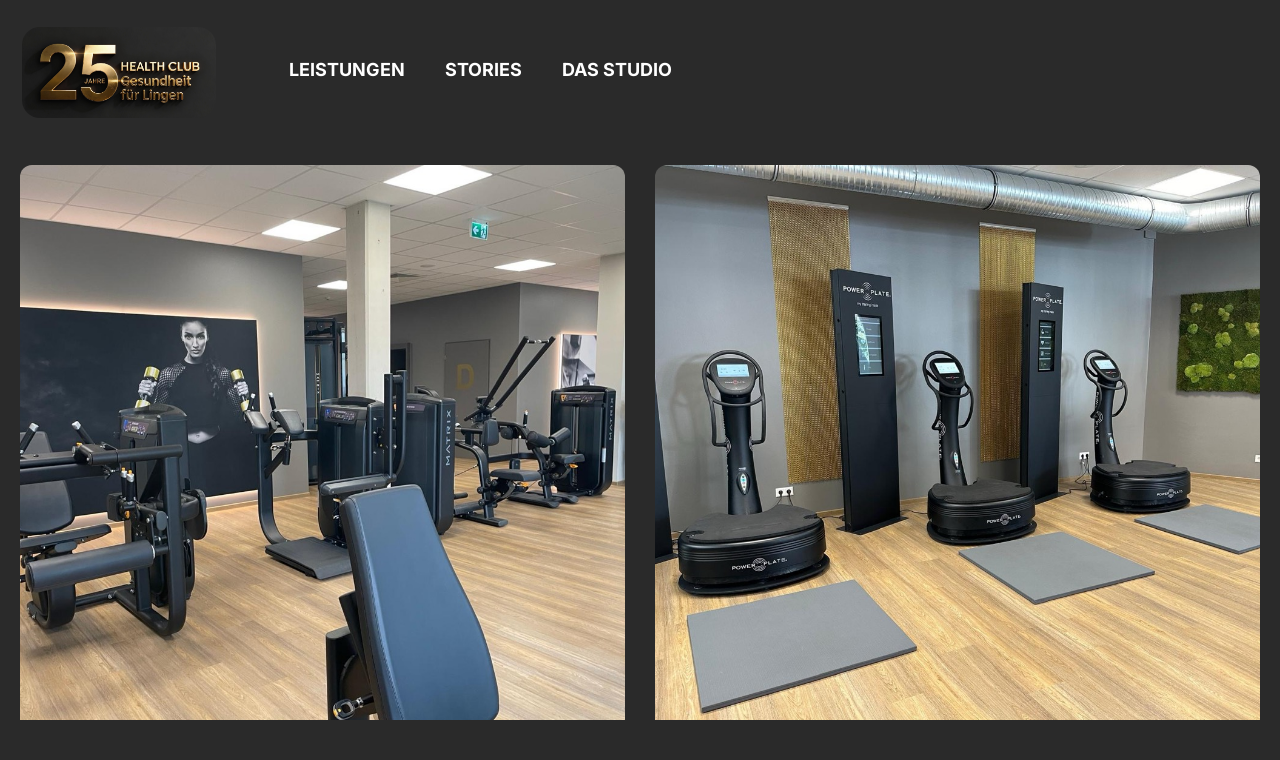

--- FILE ---
content_type: text/html; charset=UTF-8
request_url: https://www.gesundheitsexperten-lingen.de/
body_size: 21150
content:
<!doctype html>
<html lang="de">
<head>
	<meta charset="UTF-8">
	<meta name="viewport" content="width=device-width, initial-scale=1">
	<link rel="profile" href="https://gmpg.org/xfn/11">
	<meta name='robots' content='index, follow, max-image-preview:large, max-snippet:-1, max-video-preview:-1' />

            <script data-no-defer="1" data-ezscrex="false" data-cfasync="false" data-pagespeed-no-defer data-cookieconsent="ignore">
                var ctPublicFunctions = {"_ajax_nonce":"fde406f312","_rest_nonce":"b8538fe17b","_ajax_url":"\/wp-admin\/admin-ajax.php","_rest_url":"https:\/\/www.gesundheitsexperten-lingen.de\/wp-json\/","data__cookies_type":"none","data__ajax_type":"rest","data__bot_detector_enabled":"1","data__frontend_data_log_enabled":1,"cookiePrefix":"","wprocket_detected":false,"host_url":"www.gesundheitsexperten-lingen.de","text__ee_click_to_select":"Klicke, um die gesamten Daten auszuw\u00e4hlen","text__ee_original_email":"Die vollst\u00e4ndige Adresse lautet","text__ee_got_it":"Verstanden","text__ee_blocked":"Blockiert","text__ee_cannot_connect":"Kann keine Verbindung herstellen","text__ee_cannot_decode":"Kann E-Mail nicht dekodieren. Unbekannter Grund","text__ee_email_decoder":"CleanTalk E-Mail-Decoder","text__ee_wait_for_decoding":"Die Magie ist unterwegs!","text__ee_decoding_process":"Bitte warte einen Moment, w\u00e4hrend wir die Kontaktdaten entschl\u00fcsseln."}
            </script>
        
            <script data-no-defer="1" data-ezscrex="false" data-cfasync="false" data-pagespeed-no-defer data-cookieconsent="ignore">
                var ctPublic = {"_ajax_nonce":"fde406f312","settings__forms__check_internal":"0","settings__forms__check_external":"0","settings__forms__force_protection":0,"settings__forms__search_test":"1","settings__forms__wc_add_to_cart":"0","settings__data__bot_detector_enabled":"1","settings__sfw__anti_crawler":0,"blog_home":"https:\/\/www.gesundheitsexperten-lingen.de\/","pixel__setting":"3","pixel__enabled":true,"pixel__url":null,"data__email_check_before_post":"1","data__email_check_exist_post":"1","data__cookies_type":"none","data__key_is_ok":true,"data__visible_fields_required":true,"wl_brandname":"Anti-Spam by CleanTalk","wl_brandname_short":"CleanTalk","ct_checkjs_key":"c71db04d63f808f940e2b3da17d28a238def7f14b91866d192eb55df3fcf9046","emailEncoderPassKey":"dd3583c9ed340b8eea9c474d487ca781","bot_detector_forms_excluded":"W10=","advancedCacheExists":false,"varnishCacheExists":false,"wc_ajax_add_to_cart":true}
            </script>
        
	<!-- This site is optimized with the Yoast SEO plugin v26.8 - https://yoast.com/product/yoast-seo-wordpress/ -->
	<title>Willkommen im Health Club Lingen</title>
	<meta name="description" content="Entdecke Deinen Ort für mehr Gesundheit, Leistungsfähigkeit, Wohlbefinden &amp; den Spaß an Bewegung in einer familiären Atmosphäre." />
	<link rel="canonical" href="https://www.gesundheitsexperten-lingen.de/" />
	<meta property="og:locale" content="de_DE" />
	<meta property="og:type" content="website" />
	<meta property="og:title" content="Willkommen im Health Club Lingen" />
	<meta property="og:description" content="Entdecke Deinen Ort für mehr Gesundheit, Leistungsfähigkeit, Wohlbefinden &amp; den Spaß an Bewegung in einer familiären Atmosphäre." />
	<meta property="og:url" content="https://www.gesundheitsexperten-lingen.de/" />
	<meta property="og:site_name" content="Health Club" />
	<meta property="article:modified_time" content="2025-09-29T07:32:11+00:00" />
	<meta name="twitter:card" content="summary_large_image" />
	<script type="application/ld+json" class="yoast-schema-graph">{"@context":"https://schema.org","@graph":[{"@type":"WebPage","@id":"https://www.gesundheitsexperten-lingen.de/","url":"https://www.gesundheitsexperten-lingen.de/","name":"Willkommen im Health Club Lingen","isPartOf":{"@id":"https://www.gesundheitsexperten-lingen.de/#website"},"about":{"@id":"https://www.gesundheitsexperten-lingen.de/#organization"},"datePublished":"2024-05-28T05:36:31+00:00","dateModified":"2025-09-29T07:32:11+00:00","description":"Entdecke Deinen Ort für mehr Gesundheit, Leistungsfähigkeit, Wohlbefinden & den Spaß an Bewegung in einer familiären Atmosphäre.","breadcrumb":{"@id":"https://www.gesundheitsexperten-lingen.de/#breadcrumb"},"inLanguage":"de","potentialAction":[{"@type":"ReadAction","target":["https://www.gesundheitsexperten-lingen.de/"]}]},{"@type":"BreadcrumbList","@id":"https://www.gesundheitsexperten-lingen.de/#breadcrumb","itemListElement":[{"@type":"ListItem","position":1,"name":"Startseite"}]},{"@type":"WebSite","@id":"https://www.gesundheitsexperten-lingen.de/#website","url":"https://www.gesundheitsexperten-lingen.de/","name":"HEALTH CLUB Lingen","description":"Dein Fitness- &amp; Gesundheitsstudio in Lingen","publisher":{"@id":"https://www.gesundheitsexperten-lingen.de/#organization"},"potentialAction":[{"@type":"SearchAction","target":{"@type":"EntryPoint","urlTemplate":"https://www.gesundheitsexperten-lingen.de/?s={search_term_string}"},"query-input":{"@type":"PropertyValueSpecification","valueRequired":true,"valueName":"search_term_string"}}],"inLanguage":"de"},{"@type":"Organization","@id":"https://www.gesundheitsexperten-lingen.de/#organization","name":"Ihr Fitness- & Gesundheitsstudio","url":"https://www.gesundheitsexperten-lingen.de/","logo":{"@type":"ImageObject","inLanguage":"de","@id":"https://www.gesundheitsexperten-lingen.de/#/schema/logo/image/","url":"https://www.gesundheitsexperten-lingen.de/wp-content/uploads/2021/03/HC_Logo_frei.png","contentUrl":"https://www.gesundheitsexperten-lingen.de/wp-content/uploads/2021/03/HC_Logo_frei.png","width":2751,"height":1477,"caption":"Ihr Fitness- & Gesundheitsstudio"},"image":{"@id":"https://www.gesundheitsexperten-lingen.de/#/schema/logo/image/"}}]}</script>
	<!-- / Yoast SEO plugin. -->


<link rel='dns-prefetch' href='//fd.cleantalk.org' />
<link rel="alternate" type="application/rss+xml" title="Health Club &raquo; Feed" href="https://www.gesundheitsexperten-lingen.de/feed/" />
<link rel="alternate" type="application/rss+xml" title="Health Club &raquo; Kommentar-Feed" href="https://www.gesundheitsexperten-lingen.de/comments/feed/" />
<link rel="alternate" title="oEmbed (JSON)" type="application/json+oembed" href="https://www.gesundheitsexperten-lingen.de/wp-json/oembed/1.0/embed?url=https%3A%2F%2Fwww.gesundheitsexperten-lingen.de%2F" />
<link rel="alternate" title="oEmbed (XML)" type="text/xml+oembed" href="https://www.gesundheitsexperten-lingen.de/wp-json/oembed/1.0/embed?url=https%3A%2F%2Fwww.gesundheitsexperten-lingen.de%2F&#038;format=xml" />
<style id='wp-img-auto-sizes-contain-inline-css'>
img:is([sizes=auto i],[sizes^="auto," i]){contain-intrinsic-size:3000px 1500px}
/*# sourceURL=wp-img-auto-sizes-contain-inline-css */
</style>
<link rel='stylesheet' id='sbi_styles-css' href='https://www.gesundheitsexperten-lingen.de/wp-content/plugins/instagram-feed/css/sbi-styles.min.css?ver=6.10.0' media='all' />
<style id='wp-emoji-styles-inline-css'>

	img.wp-smiley, img.emoji {
		display: inline !important;
		border: none !important;
		box-shadow: none !important;
		height: 1em !important;
		width: 1em !important;
		margin: 0 0.07em !important;
		vertical-align: -0.1em !important;
		background: none !important;
		padding: 0 !important;
	}
/*# sourceURL=wp-emoji-styles-inline-css */
</style>
<style id='global-styles-inline-css'>
:root{--wp--preset--aspect-ratio--square: 1;--wp--preset--aspect-ratio--4-3: 4/3;--wp--preset--aspect-ratio--3-4: 3/4;--wp--preset--aspect-ratio--3-2: 3/2;--wp--preset--aspect-ratio--2-3: 2/3;--wp--preset--aspect-ratio--16-9: 16/9;--wp--preset--aspect-ratio--9-16: 9/16;--wp--preset--color--black: #000000;--wp--preset--color--cyan-bluish-gray: #abb8c3;--wp--preset--color--white: #ffffff;--wp--preset--color--pale-pink: #f78da7;--wp--preset--color--vivid-red: #cf2e2e;--wp--preset--color--luminous-vivid-orange: #ff6900;--wp--preset--color--luminous-vivid-amber: #fcb900;--wp--preset--color--light-green-cyan: #7bdcb5;--wp--preset--color--vivid-green-cyan: #00d084;--wp--preset--color--pale-cyan-blue: #8ed1fc;--wp--preset--color--vivid-cyan-blue: #0693e3;--wp--preset--color--vivid-purple: #9b51e0;--wp--preset--gradient--vivid-cyan-blue-to-vivid-purple: linear-gradient(135deg,rgb(6,147,227) 0%,rgb(155,81,224) 100%);--wp--preset--gradient--light-green-cyan-to-vivid-green-cyan: linear-gradient(135deg,rgb(122,220,180) 0%,rgb(0,208,130) 100%);--wp--preset--gradient--luminous-vivid-amber-to-luminous-vivid-orange: linear-gradient(135deg,rgb(252,185,0) 0%,rgb(255,105,0) 100%);--wp--preset--gradient--luminous-vivid-orange-to-vivid-red: linear-gradient(135deg,rgb(255,105,0) 0%,rgb(207,46,46) 100%);--wp--preset--gradient--very-light-gray-to-cyan-bluish-gray: linear-gradient(135deg,rgb(238,238,238) 0%,rgb(169,184,195) 100%);--wp--preset--gradient--cool-to-warm-spectrum: linear-gradient(135deg,rgb(74,234,220) 0%,rgb(151,120,209) 20%,rgb(207,42,186) 40%,rgb(238,44,130) 60%,rgb(251,105,98) 80%,rgb(254,248,76) 100%);--wp--preset--gradient--blush-light-purple: linear-gradient(135deg,rgb(255,206,236) 0%,rgb(152,150,240) 100%);--wp--preset--gradient--blush-bordeaux: linear-gradient(135deg,rgb(254,205,165) 0%,rgb(254,45,45) 50%,rgb(107,0,62) 100%);--wp--preset--gradient--luminous-dusk: linear-gradient(135deg,rgb(255,203,112) 0%,rgb(199,81,192) 50%,rgb(65,88,208) 100%);--wp--preset--gradient--pale-ocean: linear-gradient(135deg,rgb(255,245,203) 0%,rgb(182,227,212) 50%,rgb(51,167,181) 100%);--wp--preset--gradient--electric-grass: linear-gradient(135deg,rgb(202,248,128) 0%,rgb(113,206,126) 100%);--wp--preset--gradient--midnight: linear-gradient(135deg,rgb(2,3,129) 0%,rgb(40,116,252) 100%);--wp--preset--font-size--small: 13px;--wp--preset--font-size--medium: 20px;--wp--preset--font-size--large: 36px;--wp--preset--font-size--x-large: 42px;--wp--preset--spacing--20: 0.44rem;--wp--preset--spacing--30: 0.67rem;--wp--preset--spacing--40: 1rem;--wp--preset--spacing--50: 1.5rem;--wp--preset--spacing--60: 2.25rem;--wp--preset--spacing--70: 3.38rem;--wp--preset--spacing--80: 5.06rem;--wp--preset--shadow--natural: 6px 6px 9px rgba(0, 0, 0, 0.2);--wp--preset--shadow--deep: 12px 12px 50px rgba(0, 0, 0, 0.4);--wp--preset--shadow--sharp: 6px 6px 0px rgba(0, 0, 0, 0.2);--wp--preset--shadow--outlined: 6px 6px 0px -3px rgb(255, 255, 255), 6px 6px rgb(0, 0, 0);--wp--preset--shadow--crisp: 6px 6px 0px rgb(0, 0, 0);}:root { --wp--style--global--content-size: 800px;--wp--style--global--wide-size: 1200px; }:where(body) { margin: 0; }.wp-site-blocks > .alignleft { float: left; margin-right: 2em; }.wp-site-blocks > .alignright { float: right; margin-left: 2em; }.wp-site-blocks > .aligncenter { justify-content: center; margin-left: auto; margin-right: auto; }:where(.wp-site-blocks) > * { margin-block-start: 24px; margin-block-end: 0; }:where(.wp-site-blocks) > :first-child { margin-block-start: 0; }:where(.wp-site-blocks) > :last-child { margin-block-end: 0; }:root { --wp--style--block-gap: 24px; }:root :where(.is-layout-flow) > :first-child{margin-block-start: 0;}:root :where(.is-layout-flow) > :last-child{margin-block-end: 0;}:root :where(.is-layout-flow) > *{margin-block-start: 24px;margin-block-end: 0;}:root :where(.is-layout-constrained) > :first-child{margin-block-start: 0;}:root :where(.is-layout-constrained) > :last-child{margin-block-end: 0;}:root :where(.is-layout-constrained) > *{margin-block-start: 24px;margin-block-end: 0;}:root :where(.is-layout-flex){gap: 24px;}:root :where(.is-layout-grid){gap: 24px;}.is-layout-flow > .alignleft{float: left;margin-inline-start: 0;margin-inline-end: 2em;}.is-layout-flow > .alignright{float: right;margin-inline-start: 2em;margin-inline-end: 0;}.is-layout-flow > .aligncenter{margin-left: auto !important;margin-right: auto !important;}.is-layout-constrained > .alignleft{float: left;margin-inline-start: 0;margin-inline-end: 2em;}.is-layout-constrained > .alignright{float: right;margin-inline-start: 2em;margin-inline-end: 0;}.is-layout-constrained > .aligncenter{margin-left: auto !important;margin-right: auto !important;}.is-layout-constrained > :where(:not(.alignleft):not(.alignright):not(.alignfull)){max-width: var(--wp--style--global--content-size);margin-left: auto !important;margin-right: auto !important;}.is-layout-constrained > .alignwide{max-width: var(--wp--style--global--wide-size);}body .is-layout-flex{display: flex;}.is-layout-flex{flex-wrap: wrap;align-items: center;}.is-layout-flex > :is(*, div){margin: 0;}body .is-layout-grid{display: grid;}.is-layout-grid > :is(*, div){margin: 0;}body{padding-top: 0px;padding-right: 0px;padding-bottom: 0px;padding-left: 0px;}a:where(:not(.wp-element-button)){text-decoration: underline;}:root :where(.wp-element-button, .wp-block-button__link){background-color: #32373c;border-width: 0;color: #fff;font-family: inherit;font-size: inherit;font-style: inherit;font-weight: inherit;letter-spacing: inherit;line-height: inherit;padding-top: calc(0.667em + 2px);padding-right: calc(1.333em + 2px);padding-bottom: calc(0.667em + 2px);padding-left: calc(1.333em + 2px);text-decoration: none;text-transform: inherit;}.has-black-color{color: var(--wp--preset--color--black) !important;}.has-cyan-bluish-gray-color{color: var(--wp--preset--color--cyan-bluish-gray) !important;}.has-white-color{color: var(--wp--preset--color--white) !important;}.has-pale-pink-color{color: var(--wp--preset--color--pale-pink) !important;}.has-vivid-red-color{color: var(--wp--preset--color--vivid-red) !important;}.has-luminous-vivid-orange-color{color: var(--wp--preset--color--luminous-vivid-orange) !important;}.has-luminous-vivid-amber-color{color: var(--wp--preset--color--luminous-vivid-amber) !important;}.has-light-green-cyan-color{color: var(--wp--preset--color--light-green-cyan) !important;}.has-vivid-green-cyan-color{color: var(--wp--preset--color--vivid-green-cyan) !important;}.has-pale-cyan-blue-color{color: var(--wp--preset--color--pale-cyan-blue) !important;}.has-vivid-cyan-blue-color{color: var(--wp--preset--color--vivid-cyan-blue) !important;}.has-vivid-purple-color{color: var(--wp--preset--color--vivid-purple) !important;}.has-black-background-color{background-color: var(--wp--preset--color--black) !important;}.has-cyan-bluish-gray-background-color{background-color: var(--wp--preset--color--cyan-bluish-gray) !important;}.has-white-background-color{background-color: var(--wp--preset--color--white) !important;}.has-pale-pink-background-color{background-color: var(--wp--preset--color--pale-pink) !important;}.has-vivid-red-background-color{background-color: var(--wp--preset--color--vivid-red) !important;}.has-luminous-vivid-orange-background-color{background-color: var(--wp--preset--color--luminous-vivid-orange) !important;}.has-luminous-vivid-amber-background-color{background-color: var(--wp--preset--color--luminous-vivid-amber) !important;}.has-light-green-cyan-background-color{background-color: var(--wp--preset--color--light-green-cyan) !important;}.has-vivid-green-cyan-background-color{background-color: var(--wp--preset--color--vivid-green-cyan) !important;}.has-pale-cyan-blue-background-color{background-color: var(--wp--preset--color--pale-cyan-blue) !important;}.has-vivid-cyan-blue-background-color{background-color: var(--wp--preset--color--vivid-cyan-blue) !important;}.has-vivid-purple-background-color{background-color: var(--wp--preset--color--vivid-purple) !important;}.has-black-border-color{border-color: var(--wp--preset--color--black) !important;}.has-cyan-bluish-gray-border-color{border-color: var(--wp--preset--color--cyan-bluish-gray) !important;}.has-white-border-color{border-color: var(--wp--preset--color--white) !important;}.has-pale-pink-border-color{border-color: var(--wp--preset--color--pale-pink) !important;}.has-vivid-red-border-color{border-color: var(--wp--preset--color--vivid-red) !important;}.has-luminous-vivid-orange-border-color{border-color: var(--wp--preset--color--luminous-vivid-orange) !important;}.has-luminous-vivid-amber-border-color{border-color: var(--wp--preset--color--luminous-vivid-amber) !important;}.has-light-green-cyan-border-color{border-color: var(--wp--preset--color--light-green-cyan) !important;}.has-vivid-green-cyan-border-color{border-color: var(--wp--preset--color--vivid-green-cyan) !important;}.has-pale-cyan-blue-border-color{border-color: var(--wp--preset--color--pale-cyan-blue) !important;}.has-vivid-cyan-blue-border-color{border-color: var(--wp--preset--color--vivid-cyan-blue) !important;}.has-vivid-purple-border-color{border-color: var(--wp--preset--color--vivid-purple) !important;}.has-vivid-cyan-blue-to-vivid-purple-gradient-background{background: var(--wp--preset--gradient--vivid-cyan-blue-to-vivid-purple) !important;}.has-light-green-cyan-to-vivid-green-cyan-gradient-background{background: var(--wp--preset--gradient--light-green-cyan-to-vivid-green-cyan) !important;}.has-luminous-vivid-amber-to-luminous-vivid-orange-gradient-background{background: var(--wp--preset--gradient--luminous-vivid-amber-to-luminous-vivid-orange) !important;}.has-luminous-vivid-orange-to-vivid-red-gradient-background{background: var(--wp--preset--gradient--luminous-vivid-orange-to-vivid-red) !important;}.has-very-light-gray-to-cyan-bluish-gray-gradient-background{background: var(--wp--preset--gradient--very-light-gray-to-cyan-bluish-gray) !important;}.has-cool-to-warm-spectrum-gradient-background{background: var(--wp--preset--gradient--cool-to-warm-spectrum) !important;}.has-blush-light-purple-gradient-background{background: var(--wp--preset--gradient--blush-light-purple) !important;}.has-blush-bordeaux-gradient-background{background: var(--wp--preset--gradient--blush-bordeaux) !important;}.has-luminous-dusk-gradient-background{background: var(--wp--preset--gradient--luminous-dusk) !important;}.has-pale-ocean-gradient-background{background: var(--wp--preset--gradient--pale-ocean) !important;}.has-electric-grass-gradient-background{background: var(--wp--preset--gradient--electric-grass) !important;}.has-midnight-gradient-background{background: var(--wp--preset--gradient--midnight) !important;}.has-small-font-size{font-size: var(--wp--preset--font-size--small) !important;}.has-medium-font-size{font-size: var(--wp--preset--font-size--medium) !important;}.has-large-font-size{font-size: var(--wp--preset--font-size--large) !important;}.has-x-large-font-size{font-size: var(--wp--preset--font-size--x-large) !important;}
:root :where(.wp-block-pullquote){font-size: 1.5em;line-height: 1.6;}
/*# sourceURL=global-styles-inline-css */
</style>
<link rel='stylesheet' id='cleantalk-public-css-css' href='https://www.gesundheitsexperten-lingen.de/wp-content/plugins/cleantalk-spam-protect/css/cleantalk-public.min.css?ver=6.71.1_1769480990' media='all' />
<link rel='stylesheet' id='cleantalk-email-decoder-css-css' href='https://www.gesundheitsexperten-lingen.de/wp-content/plugins/cleantalk-spam-protect/css/cleantalk-email-decoder.min.css?ver=6.71.1_1769480990' media='all' />
<link rel='stylesheet' id='hello-elementor-css' href='https://www.gesundheitsexperten-lingen.de/wp-content/themes/hello-elementor/assets/css/reset.css?ver=3.4.6' media='all' />
<link rel='stylesheet' id='hello-elementor-theme-style-css' href='https://www.gesundheitsexperten-lingen.de/wp-content/themes/hello-elementor/assets/css/theme.css?ver=3.4.6' media='all' />
<link rel='stylesheet' id='hello-elementor-header-footer-css' href='https://www.gesundheitsexperten-lingen.de/wp-content/themes/hello-elementor/assets/css/header-footer.css?ver=3.4.6' media='all' />
<link rel='stylesheet' id='elementor-frontend-css' href='https://www.gesundheitsexperten-lingen.de/wp-content/plugins/elementor/assets/css/frontend.min.css?ver=3.34.3' media='all' />
<link rel='stylesheet' id='widget-image-css' href='https://www.gesundheitsexperten-lingen.de/wp-content/plugins/elementor/assets/css/widget-image.min.css?ver=3.34.3' media='all' />
<link rel='stylesheet' id='widget-nav-menu-css' href='https://www.gesundheitsexperten-lingen.de/wp-content/plugins/elementor-pro/assets/css/widget-nav-menu.min.css?ver=3.34.0' media='all' />
<link rel='stylesheet' id='e-animation-shrink-css' href='https://www.gesundheitsexperten-lingen.de/wp-content/plugins/elementor/assets/lib/animations/styles/e-animation-shrink.min.css?ver=3.34.3' media='all' />
<link rel='stylesheet' id='e-animation-fadeIn-css' href='https://www.gesundheitsexperten-lingen.de/wp-content/plugins/elementor/assets/lib/animations/styles/fadeIn.min.css?ver=3.34.3' media='all' />
<link rel='stylesheet' id='e-animation-grow-css' href='https://www.gesundheitsexperten-lingen.de/wp-content/plugins/elementor/assets/lib/animations/styles/e-animation-grow.min.css?ver=3.34.3' media='all' />
<link rel='stylesheet' id='e-animation-fadeInLeft-css' href='https://www.gesundheitsexperten-lingen.de/wp-content/plugins/elementor/assets/lib/animations/styles/fadeInLeft.min.css?ver=3.34.3' media='all' />
<link rel='stylesheet' id='e-animation-fadeInRight-css' href='https://www.gesundheitsexperten-lingen.de/wp-content/plugins/elementor/assets/lib/animations/styles/fadeInRight.min.css?ver=3.34.3' media='all' />
<link rel='stylesheet' id='widget-social-icons-css' href='https://www.gesundheitsexperten-lingen.de/wp-content/plugins/elementor/assets/css/widget-social-icons.min.css?ver=3.34.3' media='all' />
<link rel='stylesheet' id='e-apple-webkit-css' href='https://www.gesundheitsexperten-lingen.de/wp-content/plugins/elementor/assets/css/conditionals/apple-webkit.min.css?ver=3.34.3' media='all' />
<link rel='stylesheet' id='e-animation-fadeInUp-css' href='https://www.gesundheitsexperten-lingen.de/wp-content/plugins/elementor/assets/lib/animations/styles/fadeInUp.min.css?ver=3.34.3' media='all' />
<link rel='stylesheet' id='e-animation-bounceIn-css' href='https://www.gesundheitsexperten-lingen.de/wp-content/plugins/elementor/assets/lib/animations/styles/bounceIn.min.css?ver=3.34.3' media='all' />
<link rel='stylesheet' id='elementor-icons-shared-0-css' href='https://www.gesundheitsexperten-lingen.de/wp-content/plugins/elementor/assets/lib/font-awesome/css/fontawesome.min.css?ver=5.15.3' media='all' />
<link rel='stylesheet' id='elementor-icons-fa-solid-css' href='https://www.gesundheitsexperten-lingen.de/wp-content/plugins/elementor/assets/lib/font-awesome/css/solid.min.css?ver=5.15.3' media='all' />
<link rel='stylesheet' id='elementor-icons-fa-brands-css' href='https://www.gesundheitsexperten-lingen.de/wp-content/plugins/elementor/assets/lib/font-awesome/css/brands.min.css?ver=5.15.3' media='all' />
<link rel='stylesheet' id='elementor-icons-fa-regular-css' href='https://www.gesundheitsexperten-lingen.de/wp-content/plugins/elementor/assets/lib/font-awesome/css/regular.min.css?ver=5.15.3' media='all' />
<link rel='stylesheet' id='elementor-icons-css' href='https://www.gesundheitsexperten-lingen.de/wp-content/plugins/elementor/assets/lib/eicons/css/elementor-icons.min.css?ver=5.46.0' media='all' />
<style id='elementor-icons-inline-css'>

		.elementor-add-new-section .elementor-add-templately-promo-button{
            background-color: #5d4fff !important;
            background-image: url(https://www.gesundheitsexperten-lingen.de/wp-content/plugins/essential-addons-for-elementor-lite/assets/admin/images/templately/logo-icon.svg);
            background-repeat: no-repeat;
            background-position: center center;
            position: relative;
        }
        
		.elementor-add-new-section .elementor-add-templately-promo-button > i{
            height: 12px;
        }
        
        body .elementor-add-new-section .elementor-add-section-area-button {
            margin-left: 0;
        }

		.elementor-add-new-section .elementor-add-templately-promo-button{
            background-color: #5d4fff !important;
            background-image: url(https://www.gesundheitsexperten-lingen.de/wp-content/plugins/essential-addons-for-elementor-lite/assets/admin/images/templately/logo-icon.svg);
            background-repeat: no-repeat;
            background-position: center center;
            position: relative;
        }
        
		.elementor-add-new-section .elementor-add-templately-promo-button > i{
            height: 12px;
        }
        
        body .elementor-add-new-section .elementor-add-section-area-button {
            margin-left: 0;
        }
/*# sourceURL=elementor-icons-inline-css */
</style>
<link rel='stylesheet' id='widget-contact-buttons-base-css' href='https://www.gesundheitsexperten-lingen.de/wp-content/plugins/elementor/assets/css/widget-contact-buttons-base.min.css?ver=3.34.3' media='all' />
<link rel='stylesheet' id='widget-contact-buttons-var-4-css' href='https://www.gesundheitsexperten-lingen.de/wp-content/plugins/elementor/assets/css/widget-contact-buttons-var-4.min.css?ver=3.34.3' media='all' />
<link rel='stylesheet' id='eael-general-css' href='https://www.gesundheitsexperten-lingen.de/wp-content/plugins/essential-addons-for-elementor-lite/assets/front-end/css/view/general.min.css?ver=6.5.9' media='all' />
<link rel='stylesheet' id='eael-1020537-css' href='https://www.gesundheitsexperten-lingen.de/wp-content/uploads/essential-addons-elementor/eael-1020537.css?ver=1759138331' media='all' />
<link rel='stylesheet' id='elementor-post-1019007-css' href='https://www.gesundheitsexperten-lingen.de/wp-content/uploads/elementor/css/post-1019007.css?ver=1769655772' media='all' />
<link rel='stylesheet' id='font-awesome-5-all-css' href='https://www.gesundheitsexperten-lingen.de/wp-content/plugins/elementor/assets/lib/font-awesome/css/all.min.css?ver=3.34.3' media='all' />
<link rel='stylesheet' id='font-awesome-4-shim-css' href='https://www.gesundheitsexperten-lingen.de/wp-content/plugins/elementor/assets/lib/font-awesome/css/v4-shims.min.css?ver=3.34.3' media='all' />
<link rel='stylesheet' id='sbistyles-css' href='https://www.gesundheitsexperten-lingen.de/wp-content/plugins/instagram-feed/css/sbi-styles.min.css?ver=6.10.0' media='all' />
<link rel='stylesheet' id='e-motion-fx-css' href='https://www.gesundheitsexperten-lingen.de/wp-content/plugins/elementor-pro/assets/css/modules/motion-fx.min.css?ver=3.34.0' media='all' />
<link rel='stylesheet' id='widget-icon-box-css' href='https://www.gesundheitsexperten-lingen.de/wp-content/plugins/elementor/assets/css/widget-icon-box.min.css?ver=3.34.3' media='all' />
<link rel='stylesheet' id='widget-animated-headline-css' href='https://www.gesundheitsexperten-lingen.de/wp-content/plugins/elementor-pro/assets/css/widget-animated-headline.min.css?ver=3.34.0' media='all' />
<link rel='stylesheet' id='widget-heading-css' href='https://www.gesundheitsexperten-lingen.de/wp-content/plugins/elementor/assets/css/widget-heading.min.css?ver=3.34.3' media='all' />
<link rel='stylesheet' id='widget-rating-css' href='https://www.gesundheitsexperten-lingen.de/wp-content/plugins/elementor/assets/css/widget-rating.min.css?ver=3.34.3' media='all' />
<link rel='stylesheet' id='elementor-post-1020537-css' href='https://www.gesundheitsexperten-lingen.de/wp-content/uploads/elementor/css/post-1020537.css?ver=1769656030' media='all' />
<link rel='stylesheet' id='elementor-post-1020544-css' href='https://www.gesundheitsexperten-lingen.de/wp-content/uploads/elementor/css/post-1020544.css?ver=1769656030' media='all' />
<link rel='stylesheet' id='elementor-post-1019275-css' href='https://www.gesundheitsexperten-lingen.de/wp-content/uploads/elementor/css/post-1019275.css?ver=1769655773' media='all' />
<link rel='stylesheet' id='elementor-post-1020818-css' href='https://www.gesundheitsexperten-lingen.de/wp-content/uploads/elementor/css/post-1020818.css?ver=1769655773' media='all' />
<link rel='stylesheet' id='borlabs-cookie-css' href='https://www.gesundheitsexperten-lingen.de/wp-content/cache/borlabs-cookie/borlabs-cookie_1_de.css?ver=2.3-89' media='all' />
<link rel='stylesheet' id='elementor-gf-local-inter-css' href='//www.gesundheitsexperten-lingen.de/wp-content/uploads/omgf/elementor-gf-local-inter/elementor-gf-local-inter.css?ver=1734674516' media='all' />
<script src="https://www.gesundheitsexperten-lingen.de/wp-content/plugins/cleantalk-spam-protect/js/apbct-public-bundle.min.js?ver=6.71.1_1769480990" id="apbct-public-bundle.min-js-js"></script>
<script src="https://fd.cleantalk.org/ct-bot-detector-wrapper.js?ver=6.71.1" id="ct_bot_detector-js" defer data-wp-strategy="defer"></script>
<script src="https://www.gesundheitsexperten-lingen.de/wp-includes/js/jquery/jquery.min.js?ver=3.7.1" id="jquery-core-js"></script>
<script src="https://www.gesundheitsexperten-lingen.de/wp-includes/js/jquery/jquery-migrate.min.js?ver=3.4.1" id="jquery-migrate-js"></script>
<script src="https://www.gesundheitsexperten-lingen.de/wp-content/plugins/elementor/assets/lib/font-awesome/js/v4-shims.min.js?ver=3.34.3" id="font-awesome-4-shim-js"></script>
<link rel="https://api.w.org/" href="https://www.gesundheitsexperten-lingen.de/wp-json/" /><link rel="alternate" title="JSON" type="application/json" href="https://www.gesundheitsexperten-lingen.de/wp-json/wp/v2/pages/1020537" /><link rel="EditURI" type="application/rsd+xml" title="RSD" href="https://www.gesundheitsexperten-lingen.de/xmlrpc.php?rsd" />
<meta name="generator" content="WordPress 6.9" />
<link rel='shortlink' href='https://www.gesundheitsexperten-lingen.de/' />
<meta name="description" content="Erlebe das vielseitigste Fitness- &amp; Gesundheitsangebot der Region.">
<meta name="generator" content="Elementor 3.34.3; features: additional_custom_breakpoints; settings: css_print_method-external, google_font-enabled, font_display-auto">
			<style>
				.e-con.e-parent:nth-of-type(n+4):not(.e-lazyloaded):not(.e-no-lazyload),
				.e-con.e-parent:nth-of-type(n+4):not(.e-lazyloaded):not(.e-no-lazyload) * {
					background-image: none !important;
				}
				@media screen and (max-height: 1024px) {
					.e-con.e-parent:nth-of-type(n+3):not(.e-lazyloaded):not(.e-no-lazyload),
					.e-con.e-parent:nth-of-type(n+3):not(.e-lazyloaded):not(.e-no-lazyload) * {
						background-image: none !important;
					}
				}
				@media screen and (max-height: 640px) {
					.e-con.e-parent:nth-of-type(n+2):not(.e-lazyloaded):not(.e-no-lazyload),
					.e-con.e-parent:nth-of-type(n+2):not(.e-lazyloaded):not(.e-no-lazyload) * {
						background-image: none !important;
					}
				}
			</style>
						<meta name="theme-color" content="#2A2A2A">
			<link rel="icon" href="https://www.gesundheitsexperten-lingen.de/wp-content/uploads/2024/12/Fav_Icon-150x150.png" sizes="32x32" />
<link rel="icon" href="https://www.gesundheitsexperten-lingen.de/wp-content/uploads/2024/12/Fav_Icon-300x300.png" sizes="192x192" />
<link rel="apple-touch-icon" href="https://www.gesundheitsexperten-lingen.de/wp-content/uploads/2024/12/Fav_Icon-300x300.png" />
<meta name="msapplication-TileImage" content="https://www.gesundheitsexperten-lingen.de/wp-content/uploads/2024/12/Fav_Icon-300x300.png" />
</head>
<body class="home wp-singular page-template-default page page-id-1020537 wp-embed-responsive wp-theme-hello-elementor hello-elementor-default elementor-default elementor-kit-1019007 elementor-page elementor-page-1020537">


<a class="skip-link screen-reader-text" href="#content">Zum Inhalt springen</a>

		<header data-elementor-type="header" data-elementor-id="1020544" class="elementor elementor-1020544 elementor-location-header" data-elementor-post-type="elementor_library">
					<section class="elementor-section elementor-top-section elementor-element elementor-element-7d885666 elementor-section-boxed elementor-section-height-default elementor-section-height-default" data-id="7d885666" data-element_type="section" data-settings="{&quot;background_background&quot;:&quot;classic&quot;}">
						<div class="elementor-container elementor-column-gap-default">
					<div class="elementor-column elementor-col-33 elementor-top-column elementor-element elementor-element-2d8c394e" data-id="2d8c394e" data-element_type="column">
			<div class="elementor-widget-wrap elementor-element-populated">
						<div class="elementor-element elementor-element-52033e49 elementor-widget elementor-widget-global elementor-global-1019276 elementor-widget-image" data-id="52033e49" data-element_type="widget" data-widget_type="image.default">
				<div class="elementor-widget-container">
																<a href="/">
							<img fetchpriority="high" width="1955" height="915" src="https://www.gesundheitsexperten-lingen.de/wp-content/uploads/2024/05/25JahreLogog.jpg" class="attachment-full size-full wp-image-1020995" alt="" srcset="https://www.gesundheitsexperten-lingen.de/wp-content/uploads/2024/05/25JahreLogog.jpg 1955w, https://www.gesundheitsexperten-lingen.de/wp-content/uploads/2024/05/25JahreLogog-300x140.jpg 300w, https://www.gesundheitsexperten-lingen.de/wp-content/uploads/2024/05/25JahreLogog-1024x479.jpg 1024w, https://www.gesundheitsexperten-lingen.de/wp-content/uploads/2024/05/25JahreLogog-768x359.jpg 768w, https://www.gesundheitsexperten-lingen.de/wp-content/uploads/2024/05/25JahreLogog-1536x719.jpg 1536w" sizes="(max-width: 1955px) 100vw, 1955px" />								</a>
															</div>
				</div>
					</div>
		</div>
				<div class="elementor-column elementor-col-33 elementor-top-column elementor-element elementor-element-65525144" data-id="65525144" data-element_type="column">
			<div class="elementor-widget-wrap elementor-element-populated">
						<div class="elementor-element elementor-element-b456381 elementor-nav-menu__align-start elementor-hidden-tablet elementor-hidden-mobile elementor-nav-menu--dropdown-tablet elementor-nav-menu__text-align-aside elementor-nav-menu--toggle elementor-nav-menu--burger elementor-widget elementor-widget-global elementor-global-1020821 elementor-widget-nav-menu" data-id="b456381" data-element_type="widget" data-settings="{&quot;submenu_icon&quot;:{&quot;value&quot;:&quot;&quot;,&quot;library&quot;:&quot;&quot;},&quot;layout&quot;:&quot;horizontal&quot;,&quot;toggle&quot;:&quot;burger&quot;}" data-widget_type="nav-menu.default">
				<div class="elementor-widget-container">
								<nav aria-label="Menü" class="elementor-nav-menu--main elementor-nav-menu__container elementor-nav-menu--layout-horizontal e--pointer-none">
				<ul id="menu-1-b456381" class="elementor-nav-menu"><li class="menu-item menu-item-type-custom menu-item-object-custom menu-item-has-children menu-item-1020547"><a class="elementor-item">Leistungen</a>
<ul class="sub-menu elementor-nav-menu--dropdown">
	<li class="menu-item menu-item-type-custom menu-item-object-custom menu-item-1020548"><a href="/fitnesstraining/" class="elementor-sub-item">Fitness- &#038; Gesundheitstraining</a></li>
	<li class="menu-item menu-item-type-custom menu-item-object-custom menu-item-1020553"><a href="/power-plate/" class="elementor-sub-item">Power Plate</a></li>
	<li class="menu-item menu-item-type-custom menu-item-object-custom menu-item-1020963"><a href="/praventionskurse/" class="elementor-sub-item">Präventionskurse §20</a></li>
	<li class="menu-item menu-item-type-custom menu-item-object-custom menu-item-1020954"><a href="/abnehmen-ernaehrung/" class="elementor-sub-item">Abnehmen &#038; Ernährung</a></li>
	<li class="menu-item menu-item-type-custom menu-item-object-custom menu-item-1020760"><a href="/wellpass/" class="elementor-sub-item">Firmenfitness</a></li>
</ul>
</li>
<li class="menu-item menu-item-type-custom menu-item-object-custom menu-item-1020545"><a href="/stories/" class="elementor-item">Stories</a></li>
<li class="menu-item menu-item-type-custom menu-item-object-custom menu-item-1020555"><a href="/ueber-uns/" class="elementor-item">Das Studio</a></li>
</ul>			</nav>
					<div class="elementor-menu-toggle" role="button" tabindex="0" aria-label="Menü Umschalter" aria-expanded="false">
			<i aria-hidden="true" role="presentation" class="elementor-menu-toggle__icon--open eicon-menu-bar"></i><i aria-hidden="true" role="presentation" class="elementor-menu-toggle__icon--close eicon-close"></i>		</div>
					<nav class="elementor-nav-menu--dropdown elementor-nav-menu__container" aria-hidden="true">
				<ul id="menu-2-b456381" class="elementor-nav-menu"><li class="menu-item menu-item-type-custom menu-item-object-custom menu-item-has-children menu-item-1020547"><a class="elementor-item" tabindex="-1">Leistungen</a>
<ul class="sub-menu elementor-nav-menu--dropdown">
	<li class="menu-item menu-item-type-custom menu-item-object-custom menu-item-1020548"><a href="/fitnesstraining/" class="elementor-sub-item" tabindex="-1">Fitness- &#038; Gesundheitstraining</a></li>
	<li class="menu-item menu-item-type-custom menu-item-object-custom menu-item-1020553"><a href="/power-plate/" class="elementor-sub-item" tabindex="-1">Power Plate</a></li>
	<li class="menu-item menu-item-type-custom menu-item-object-custom menu-item-1020963"><a href="/praventionskurse/" class="elementor-sub-item" tabindex="-1">Präventionskurse §20</a></li>
	<li class="menu-item menu-item-type-custom menu-item-object-custom menu-item-1020954"><a href="/abnehmen-ernaehrung/" class="elementor-sub-item" tabindex="-1">Abnehmen &#038; Ernährung</a></li>
	<li class="menu-item menu-item-type-custom menu-item-object-custom menu-item-1020760"><a href="/wellpass/" class="elementor-sub-item" tabindex="-1">Firmenfitness</a></li>
</ul>
</li>
<li class="menu-item menu-item-type-custom menu-item-object-custom menu-item-1020545"><a href="/stories/" class="elementor-item" tabindex="-1">Stories</a></li>
<li class="menu-item menu-item-type-custom menu-item-object-custom menu-item-1020555"><a href="/ueber-uns/" class="elementor-item" tabindex="-1">Das Studio</a></li>
</ul>			</nav>
						</div>
				</div>
				<div class="elementor-element elementor-element-7c57aa2b elementor-align-right elementor-tablet-align-right elementor-mobile-align-right elementor-hidden-desktop elementor-widget elementor-widget-global elementor-global-1019327 elementor-widget-button" data-id="7c57aa2b" data-element_type="widget" data-widget_type="button.default">
				<div class="elementor-widget-container">
									<div class="elementor-button-wrapper">
					<a class="elementor-button elementor-button-link elementor-size-sm" href="#elementor-action%3Aaction%3Dpopup%3Aopen%26settings%3DeyJpZCI6IjEwMTkyOTUiLCJ0b2dnbGUiOmZhbHNlfQ%3D%3D">
						<span class="elementor-button-content-wrapper">
						<span class="elementor-button-icon">
				<i aria-hidden="true" class="fas fa-stream"></i>			</span>
									<span class="elementor-button-text">Menü</span>
					</span>
					</a>
				</div>
								</div>
				</div>
					</div>
		</div>
				<div class="elementor-column elementor-col-33 elementor-top-column elementor-element elementor-element-0864a8e elementor-hidden-mobile" data-id="0864a8e" data-element_type="column">
			<div class="elementor-widget-wrap elementor-element-populated">
						<div class="elementor-element elementor-element-e4765d7 elementor-align-right animated-slow elementor-mobile-align-center elementor-tablet-align-right elementor-invisible elementor-widget elementor-widget-button" data-id="e4765d7" data-element_type="widget" data-settings="{&quot;_animation_delay&quot;:850,&quot;_animation&quot;:&quot;fadeIn&quot;}" data-widget_type="button.default">
				<div class="elementor-widget-container">
									<div class="elementor-button-wrapper">
					<a class="elementor-button elementor-button-link elementor-size-xs elementor-animation-shrink" href="/kontakt/">
						<span class="elementor-button-content-wrapper">
						<span class="elementor-button-icon">
				<i aria-hidden="true" class="far fa-hand-peace"></i>			</span>
									<span class="elementor-button-text">Kontakt</span>
					</span>
					</a>
				</div>
								</div>
				</div>
					</div>
		</div>
					</div>
		</section>
				</header>
		
<main id="content" class="site-main post-1020537 page type-page status-publish hentry">

	
	<div class="page-content">
				<div data-elementor-type="wp-page" data-elementor-id="1020537" class="elementor elementor-1020537" data-elementor-post-type="page">
						<section class="elementor-section elementor-top-section elementor-element elementor-element-64f8b35e elementor-section-boxed elementor-section-height-default elementor-section-height-default" data-id="64f8b35e" data-element_type="section">
						<div class="elementor-container elementor-column-gap-default">
					<div class="elementor-column elementor-col-50 elementor-top-column elementor-element elementor-element-18b1c0ea" data-id="18b1c0ea" data-element_type="column" data-settings="{&quot;background_background&quot;:&quot;classic&quot;}">
			<div class="elementor-widget-wrap elementor-element-populated">
					<div class="elementor-background-overlay"></div>
						<div class="elementor-element elementor-element-6d609819 animated-slow elementor-invisible elementor-widget elementor-widget-icon-box" data-id="6d609819" data-element_type="widget" data-settings="{&quot;_animation&quot;:&quot;fadeInUp&quot;,&quot;motion_fx_motion_fx_scrolling&quot;:&quot;yes&quot;,&quot;motion_fx_blur_effect&quot;:&quot;yes&quot;,&quot;motion_fx_blur_direction&quot;:&quot;in-out&quot;,&quot;motion_fx_blur_range&quot;:{&quot;unit&quot;:&quot;%&quot;,&quot;size&quot;:&quot;&quot;,&quot;sizes&quot;:{&quot;start&quot;:82,&quot;end&quot;:100}},&quot;motion_fx_blur_level&quot;:{&quot;unit&quot;:&quot;px&quot;,&quot;size&quot;:7,&quot;sizes&quot;:[]},&quot;motion_fx_devices&quot;:[&quot;desktop&quot;,&quot;tablet&quot;,&quot;mobile&quot;]}" data-widget_type="icon-box.default">
				<div class="elementor-widget-container">
							<div class="elementor-icon-box-wrapper">

			
						<div class="elementor-icon-box-content">

									<h3 class="elementor-icon-box-title">
						<a href="/fitnesstraining/" >
							Fit &amp; gesund fürs Leben						</a>
					</h3>
				
									<p class="elementor-icon-box-description">
						Lerne unsere Lösungen kennen, um Deine Gesundheit zu stärken &amp; gesundheitliche Probleme zu lösen.					</p>
				
			</div>
			
		</div>
						</div>
				</div>
					</div>
		</div>
				<div class="elementor-column elementor-col-50 elementor-top-column elementor-element elementor-element-6c23fdf9" data-id="6c23fdf9" data-element_type="column" data-settings="{&quot;background_background&quot;:&quot;classic&quot;}">
			<div class="elementor-widget-wrap elementor-element-populated">
					<div class="elementor-background-overlay"></div>
						<div class="elementor-element elementor-element-22bd29f0 animated-slow elementor-invisible elementor-widget elementor-widget-icon-box" data-id="22bd29f0" data-element_type="widget" data-settings="{&quot;_animation&quot;:&quot;fadeInUp&quot;,&quot;motion_fx_motion_fx_scrolling&quot;:&quot;yes&quot;,&quot;motion_fx_blur_effect&quot;:&quot;yes&quot;,&quot;motion_fx_blur_direction&quot;:&quot;in-out&quot;,&quot;motion_fx_blur_range&quot;:{&quot;unit&quot;:&quot;%&quot;,&quot;size&quot;:&quot;&quot;,&quot;sizes&quot;:{&quot;start&quot;:82,&quot;end&quot;:100}},&quot;motion_fx_blur_level&quot;:{&quot;unit&quot;:&quot;px&quot;,&quot;size&quot;:7,&quot;sizes&quot;:[]},&quot;motion_fx_devices&quot;:[&quot;desktop&quot;,&quot;tablet&quot;,&quot;mobile&quot;]}" data-widget_type="icon-box.default">
				<div class="elementor-widget-container">
							<div class="elementor-icon-box-wrapper">

			
						<div class="elementor-icon-box-content">

									<h3 class="elementor-icon-box-title">
						<a href="/power-plate/" >
							Power Plate						</a>
					</h3>
				
									<p class="elementor-icon-box-description">
						Der 10 Minuten Erfolg. 					</p>
				
			</div>
			
		</div>
						</div>
				</div>
					</div>
		</div>
					</div>
		</section>
				<section class="elementor-section elementor-top-section elementor-element elementor-element-182c68d7 elementor-section-boxed elementor-section-height-default elementor-section-height-default" data-id="182c68d7" data-element_type="section">
						<div class="elementor-container elementor-column-gap-default">
					<div class="elementor-column elementor-col-50 elementor-top-column elementor-element elementor-element-6654ea2f" data-id="6654ea2f" data-element_type="column">
			<div class="elementor-widget-wrap elementor-element-populated">
					<div class="elementor-background-overlay"></div>
						<section class="elementor-section elementor-inner-section elementor-element elementor-element-421f3299 elementor-section-full_width elementor-section-height-default elementor-section-height-default" data-id="421f3299" data-element_type="section">
						<div class="elementor-container elementor-column-gap-default">
					<div class="elementor-column elementor-col-100 elementor-inner-column elementor-element elementor-element-72a40575" data-id="72a40575" data-element_type="column" data-settings="{&quot;background_background&quot;:&quot;classic&quot;}">
			<div class="elementor-widget-wrap elementor-element-populated">
						<div class="elementor-element elementor-element-36f742c6 elementor-headline--style-highlight elementor-widget elementor-widget-animated-headline" data-id="36f742c6" data-element_type="widget" data-settings="{&quot;marker&quot;:&quot;double_underline&quot;,&quot;highlighted_text&quot;:&quot;HEALTH CLUB&quot;,&quot;motion_fx_motion_fx_scrolling&quot;:&quot;yes&quot;,&quot;motion_fx_blur_effect&quot;:&quot;yes&quot;,&quot;motion_fx_blur_direction&quot;:&quot;in-out&quot;,&quot;motion_fx_blur_range&quot;:{&quot;unit&quot;:&quot;%&quot;,&quot;size&quot;:&quot;&quot;,&quot;sizes&quot;:{&quot;start&quot;:82,&quot;end&quot;:100}},&quot;motion_fx_devices&quot;:[&quot;desktop&quot;],&quot;headline_style&quot;:&quot;highlight&quot;,&quot;highlight_animation_duration&quot;:1200,&quot;motion_fx_blur_level&quot;:{&quot;unit&quot;:&quot;px&quot;,&quot;size&quot;:7,&quot;sizes&quot;:[]}}" data-widget_type="animated-headline.default">
				<div class="elementor-widget-container">
								<a href="/ueber-uns/">

					<h3 class="elementor-headline">
					<span class="elementor-headline-plain-text elementor-headline-text-wrapper">Die Gesundheitsexperten</span>
				<span class="elementor-headline-dynamic-wrapper elementor-headline-text-wrapper">
					<span class="elementor-headline-dynamic-text elementor-headline-text-active">HEALTH CLUB</span>
				</span>
					<span class="elementor-headline-plain-text elementor-headline-text-wrapper">in Lingen</span>
					</h3>
		</a>				</div>
				</div>
				<div class="elementor-element elementor-element-6cd07de2 animated-slow elementor-invisible elementor-widget elementor-widget-text-editor" data-id="6cd07de2" data-element_type="widget" data-settings="{&quot;_animation&quot;:&quot;fadeIn&quot;,&quot;_animation_delay&quot;:350,&quot;motion_fx_motion_fx_scrolling&quot;:&quot;yes&quot;,&quot;motion_fx_blur_effect&quot;:&quot;yes&quot;,&quot;motion_fx_blur_direction&quot;:&quot;in-out&quot;,&quot;motion_fx_blur_range&quot;:{&quot;unit&quot;:&quot;%&quot;,&quot;size&quot;:&quot;&quot;,&quot;sizes&quot;:{&quot;start&quot;:78,&quot;end&quot;:100}},&quot;motion_fx_devices&quot;:[&quot;desktop&quot;,&quot;mobile&quot;],&quot;motion_fx_blur_level&quot;:{&quot;unit&quot;:&quot;px&quot;,&quot;size&quot;:7,&quot;sizes&quot;:[]}}" data-widget_type="text-editor.default">
				<div class="elementor-widget-container">
									<p>Unser Name ist Programm! Wir möchten die <strong>Gesundheit in Lingen und Umgebung verbessern</strong>.</p><p>Dazu bieten wir <strong>individuelle Konzepte &amp; Lösungen</strong> an, um Dich wieder auf den Weg zu <strong>mehr Gesundheit &amp; Leistungsfähigkeit</strong> zu unterstützen &amp; zu begleiten</p>								</div>
				</div>
				<div class="elementor-element elementor-element-58a0801 elementor-align-left animated-slow elementor-mobile-align-center elementor-invisible elementor-widget elementor-widget-button" data-id="58a0801" data-element_type="widget" data-settings="{&quot;motion_fx_opacity_range&quot;:{&quot;unit&quot;:&quot;%&quot;,&quot;size&quot;:&quot;&quot;,&quot;sizes&quot;:{&quot;start&quot;:2,&quot;end&quot;:35}},&quot;_animation_delay&quot;:850,&quot;_animation&quot;:&quot;fadeIn&quot;,&quot;motion_fx_motion_fx_scrolling&quot;:&quot;yes&quot;,&quot;motion_fx_opacity_effect&quot;:&quot;yes&quot;,&quot;motion_fx_blur_effect&quot;:&quot;yes&quot;,&quot;motion_fx_blur_direction&quot;:&quot;in-out&quot;,&quot;motion_fx_blur_range&quot;:{&quot;unit&quot;:&quot;%&quot;,&quot;size&quot;:&quot;&quot;,&quot;sizes&quot;:{&quot;start&quot;:82,&quot;end&quot;:100}},&quot;motion_fx_devices&quot;:[&quot;desktop&quot;,&quot;tablet&quot;],&quot;motion_fx_opacity_direction&quot;:&quot;out-in&quot;,&quot;motion_fx_opacity_level&quot;:{&quot;unit&quot;:&quot;px&quot;,&quot;size&quot;:10,&quot;sizes&quot;:[]},&quot;motion_fx_blur_level&quot;:{&quot;unit&quot;:&quot;px&quot;,&quot;size&quot;:7,&quot;sizes&quot;:[]}}" data-widget_type="button.default">
				<div class="elementor-widget-container">
									<div class="elementor-button-wrapper">
					<a class="elementor-button elementor-button-link elementor-size-xs elementor-animation-grow" href="/ueber-uns/">
						<span class="elementor-button-content-wrapper">
						<span class="elementor-button-icon">
				<i aria-hidden="true" class="far fa-grin-hearts"></i>			</span>
									<span class="elementor-button-text">mehr über uns</span>
					</span>
					</a>
				</div>
								</div>
				</div>
					</div>
		</div>
					</div>
		</section>
				<section class="elementor-section elementor-inner-section elementor-element elementor-element-4ee286f6 elementor-section-full_width elementor-section-height-default elementor-section-height-default" data-id="4ee286f6" data-element_type="section">
						<div class="elementor-container elementor-column-gap-default">
			<a class="eael-wrapper-link-682ad55 --eael-wrapper-link-tag" href="/stories/"></a>		<div data-eael-wrapper-link="eael-wrapper-link-682ad55" class="elementor-column elementor-col-50 elementor-inner-column elementor-element elementor-element-682ad55" data-id="682ad55" data-element_type="column" data-settings="{&quot;background_background&quot;:&quot;classic&quot;}">
			<div class="elementor-widget-wrap elementor-element-populated">
					<div class="elementor-background-overlay"></div>
						<div class="elementor-element elementor-element-6cdce716 animated-slow elementor-invisible elementor-widget elementor-widget-icon-box" data-id="6cdce716" data-element_type="widget" data-settings="{&quot;_animation&quot;:&quot;fadeIn&quot;,&quot;_animation_delay&quot;:250,&quot;motion_fx_motion_fx_scrolling&quot;:&quot;yes&quot;,&quot;motion_fx_blur_effect&quot;:&quot;yes&quot;,&quot;motion_fx_blur_direction&quot;:&quot;in-out&quot;,&quot;motion_fx_blur_range&quot;:{&quot;unit&quot;:&quot;%&quot;,&quot;size&quot;:&quot;&quot;,&quot;sizes&quot;:{&quot;start&quot;:82,&quot;end&quot;:100}},&quot;motion_fx_blur_level&quot;:{&quot;unit&quot;:&quot;px&quot;,&quot;size&quot;:7,&quot;sizes&quot;:[]},&quot;motion_fx_devices&quot;:[&quot;desktop&quot;,&quot;tablet&quot;,&quot;mobile&quot;]}" data-widget_type="icon-box.default">
				<div class="elementor-widget-container">
							<div class="elementor-icon-box-wrapper">

			
						<div class="elementor-icon-box-content">

									<h3 class="elementor-icon-box-title">
						<a href="/stories/" >
							Stories						</a>
					</h3>
				
				
			</div>
			
		</div>
						</div>
				</div>
					</div>
		</div>
				<div class="elementor-column elementor-col-50 elementor-inner-column elementor-element elementor-element-51af1be9" data-id="51af1be9" data-element_type="column">
			<div class="elementor-widget-wrap elementor-element-populated">
				<div class="elementor-element elementor-element-acb7ef3 e-grid e-con-boxed e-con e-parent" data-id="acb7ef3" data-element_type="container">
					<div class="e-con-inner">
		<div class="elementor-element elementor-element-a12e249 e-con-full e-flex e-con e-child" data-id="a12e249" data-element_type="container">
				<div class="elementor-element elementor-element-d22ec33 elementor-widget elementor-widget-heading" data-id="d22ec33" data-element_type="widget" data-widget_type="heading.default">
				<div class="elementor-widget-container">
					<h2 class="elementor-heading-title elementor-size-default">Gesamturteil</h2>				</div>
				</div>
				<div class="elementor-element elementor-element-6f3044b elementor-widget elementor-widget-text-editor" data-id="6f3044b" data-element_type="widget" data-widget_type="text-editor.default">
				<div class="elementor-widget-container">
									<p>Google Bewertungen</p>								</div>
				</div>
		<div class="elementor-element elementor-element-3e2e354 e-con-full animated-slow e-flex elementor-invisible e-con e-child" data-id="3e2e354" data-element_type="container" data-settings="{&quot;background_background&quot;:&quot;classic&quot;,&quot;animation&quot;:&quot;fadeIn&quot;,&quot;animation_delay&quot;:350}">
				<div class="elementor-element elementor-element-6c955e5 elementor-widget elementor-widget-text-editor" data-id="6c955e5" data-element_type="widget" data-widget_type="text-editor.default">
				<div class="elementor-widget-container">
									<p>Sehr gut (4,8)</p>								</div>
				</div>
				<div class="elementor-element elementor-element-18ea6ce elementor-widget elementor-widget-rating" data-id="18ea6ce" data-element_type="widget" data-widget_type="rating.default">
				<div class="elementor-widget-container">
							<div class="e-rating" itemtype="https://schema.org/Rating" itemscope="" itemprop="reviewRating">
			<meta itemprop="worstRating" content="0">
			<meta itemprop="bestRating" content="5">
			<div class="e-rating-wrapper" itemprop="ratingValue" content="4.8" role="img" aria-label="Bewertet mit 4.8 von 5">
							<div class="e-icon">
				<div class="e-icon-wrapper e-icon-marked">
					<i aria-hidden="true" class="eicon-star"></i>				</div>
				<div class="e-icon-wrapper e-icon-unmarked">
					<i aria-hidden="true" class="eicon-star"></i>				</div>
			</div>
						<div class="e-icon">
				<div class="e-icon-wrapper e-icon-marked">
					<i aria-hidden="true" class="eicon-star"></i>				</div>
				<div class="e-icon-wrapper e-icon-unmarked">
					<i aria-hidden="true" class="eicon-star"></i>				</div>
			</div>
						<div class="e-icon">
				<div class="e-icon-wrapper e-icon-marked">
					<i aria-hidden="true" class="eicon-star"></i>				</div>
				<div class="e-icon-wrapper e-icon-unmarked">
					<i aria-hidden="true" class="eicon-star"></i>				</div>
			</div>
						<div class="e-icon">
				<div class="e-icon-wrapper e-icon-marked">
					<i aria-hidden="true" class="eicon-star"></i>				</div>
				<div class="e-icon-wrapper e-icon-unmarked">
					<i aria-hidden="true" class="eicon-star"></i>				</div>
			</div>
						<div class="e-icon">
				<div class="e-icon-wrapper e-icon-marked" style="--e-rating-icon-marked-width: 80%;">
					<i aria-hidden="true" class="eicon-star"></i>				</div>
				<div class="e-icon-wrapper e-icon-unmarked">
					<i aria-hidden="true" class="eicon-star"></i>				</div>
			</div>
						</div>
		</div>
						</div>
				</div>
				</div>
				</div>
		<div class="elementor-element elementor-element-41c276a e-con-full animated-slow elementor-hidden-mobile e-flex elementor-invisible e-con e-child" data-id="41c276a" data-element_type="container" data-settings="{&quot;background_background&quot;:&quot;classic&quot;,&quot;animation&quot;:&quot;fadeIn&quot;}">
				<div class="elementor-element elementor-element-dfe747f elementor-widget elementor-widget-text-editor" data-id="dfe747f" data-element_type="widget" data-widget_type="text-editor.default">
				<div class="elementor-widget-container">
									<p>Zufriedenheit nach Bereichen und Gesamtzufriedenheit</p><p><strong>Bewertungen:</strong> 48</p>								</div>
				</div>
				</div>
					</div>
				</div>
					</div>
		</div>
					</div>
		</section>
					</div>
		</div>
		<a class="eael-wrapper-link-3d4a4934 --eael-wrapper-link-tag" href="/wellpass/"></a>		<div data-eael-wrapper-link="eael-wrapper-link-3d4a4934" class="elementor-column elementor-col-50 elementor-top-column elementor-element elementor-element-3d4a4934" data-id="3d4a4934" data-element_type="column" data-settings="{&quot;background_background&quot;:&quot;classic&quot;}">
			<div class="elementor-widget-wrap elementor-element-populated">
					<div class="elementor-background-overlay"></div>
						<div class="elementor-element elementor-element-2c51a15c animated-slow elementor-invisible elementor-widget elementor-widget-icon-box" data-id="2c51a15c" data-element_type="widget" data-settings="{&quot;_animation&quot;:&quot;fadeInUp&quot;,&quot;motion_fx_motion_fx_scrolling&quot;:&quot;yes&quot;,&quot;motion_fx_blur_effect&quot;:&quot;yes&quot;,&quot;motion_fx_blur_direction&quot;:&quot;in-out&quot;,&quot;motion_fx_blur_range&quot;:{&quot;unit&quot;:&quot;%&quot;,&quot;size&quot;:&quot;&quot;,&quot;sizes&quot;:{&quot;start&quot;:82,&quot;end&quot;:100}},&quot;motion_fx_blur_level&quot;:{&quot;unit&quot;:&quot;px&quot;,&quot;size&quot;:7,&quot;sizes&quot;:[]},&quot;motion_fx_devices&quot;:[&quot;desktop&quot;,&quot;tablet&quot;,&quot;mobile&quot;]}" data-widget_type="icon-box.default">
				<div class="elementor-widget-container">
							<div class="elementor-icon-box-wrapper">

			
						<div class="elementor-icon-box-content">

				
									<p class="elementor-icon-box-description">
						Du genießt die Vorteile einer All-Inclusive-Mitgliedschaft mit der Unterstützung Deines Arbeitgebers. <strong>eGym Wellpass</strong>					</p>
				
			</div>
			
		</div>
						</div>
				</div>
					</div>
		</div>
					</div>
		</section>
				<section class="elementor-section elementor-top-section elementor-element elementor-element-3f66402 elementor-section-boxed elementor-section-height-default elementor-section-height-default" data-id="3f66402" data-element_type="section">
						<div class="elementor-container elementor-column-gap-default">
					<div class="elementor-column elementor-col-50 elementor-top-column elementor-element elementor-element-28a9dc6" data-id="28a9dc6" data-element_type="column" data-settings="{&quot;background_background&quot;:&quot;classic&quot;}">
			<div class="elementor-widget-wrap elementor-element-populated">
					<div class="elementor-background-overlay"></div>
						<div class="elementor-element elementor-element-f1ee31c animated-slow elementor-invisible elementor-widget elementor-widget-icon-box" data-id="f1ee31c" data-element_type="widget" data-settings="{&quot;_animation&quot;:&quot;fadeInUp&quot;,&quot;motion_fx_motion_fx_scrolling&quot;:&quot;yes&quot;,&quot;motion_fx_blur_effect&quot;:&quot;yes&quot;,&quot;motion_fx_blur_direction&quot;:&quot;in-out&quot;,&quot;motion_fx_blur_range&quot;:{&quot;unit&quot;:&quot;%&quot;,&quot;size&quot;:&quot;&quot;,&quot;sizes&quot;:{&quot;start&quot;:82,&quot;end&quot;:100}},&quot;motion_fx_blur_level&quot;:{&quot;unit&quot;:&quot;px&quot;,&quot;size&quot;:7,&quot;sizes&quot;:[]},&quot;motion_fx_devices&quot;:[&quot;desktop&quot;,&quot;tablet&quot;,&quot;mobile&quot;]}" data-widget_type="icon-box.default">
				<div class="elementor-widget-container">
							<div class="elementor-icon-box-wrapper">

			
						<div class="elementor-icon-box-content">

									<h3 class="elementor-icon-box-title">
						<a href="/abnehmen-ernaehrung/" >
							Abnehmen &amp; Ernährung						</a>
					</h3>
				
									<p class="elementor-icon-box-description">
						Mit langfristigen Erfolg zu Deinem Wunschgewicht &amp; Deiner Wohlfühlfigur					</p>
				
			</div>
			
		</div>
						</div>
				</div>
					</div>
		</div>
				<div class="elementor-column elementor-col-50 elementor-top-column elementor-element elementor-element-b6b1d4d" data-id="b6b1d4d" data-element_type="column" data-settings="{&quot;background_background&quot;:&quot;classic&quot;}">
			<div class="elementor-widget-wrap elementor-element-populated">
					<div class="elementor-background-overlay"></div>
						<div class="elementor-element elementor-element-bef62bf animated-slow elementor-invisible elementor-widget elementor-widget-icon-box" data-id="bef62bf" data-element_type="widget" data-settings="{&quot;_animation&quot;:&quot;fadeInUp&quot;,&quot;motion_fx_motion_fx_scrolling&quot;:&quot;yes&quot;,&quot;motion_fx_blur_effect&quot;:&quot;yes&quot;,&quot;motion_fx_blur_direction&quot;:&quot;in-out&quot;,&quot;motion_fx_blur_range&quot;:{&quot;unit&quot;:&quot;%&quot;,&quot;size&quot;:&quot;&quot;,&quot;sizes&quot;:{&quot;start&quot;:82,&quot;end&quot;:100}},&quot;motion_fx_blur_level&quot;:{&quot;unit&quot;:&quot;px&quot;,&quot;size&quot;:7,&quot;sizes&quot;:[]},&quot;motion_fx_devices&quot;:[&quot;desktop&quot;,&quot;tablet&quot;,&quot;mobile&quot;]}" data-widget_type="icon-box.default">
				<div class="elementor-widget-container">
							<div class="elementor-icon-box-wrapper">

			
						<div class="elementor-icon-box-content">

									<h3 class="elementor-icon-box-title">
						<a href="/praventionskurse/" >
							Präventionskurse §20						</a>
					</h3>
				
									<p class="elementor-icon-box-description">
						Die Krankenkassenkurse mit bis zu 100% Krankenkassenzuschuss nach §20 SGBV!					</p>
				
			</div>
			
		</div>
						</div>
				</div>
					</div>
		</div>
					</div>
		</section>
		<div class="elementor-element elementor-element-f540608 e-flex e-con-boxed e-con e-parent" data-id="f540608" data-element_type="container">
					<div class="e-con-inner">
		<div class="elementor-element elementor-element-6f3ec21 e-con-full e-flex e-con e-child" data-id="6f3ec21" data-element_type="container" data-settings="{&quot;background_background&quot;:&quot;classic&quot;}">
				<div class="elementor-element elementor-element-d712563 animated-slow elementor-invisible elementor-widget elementor-widget-icon-box" data-id="d712563" data-element_type="widget" data-settings="{&quot;_animation&quot;:&quot;fadeInUp&quot;,&quot;motion_fx_motion_fx_scrolling&quot;:&quot;yes&quot;,&quot;motion_fx_blur_effect&quot;:&quot;yes&quot;,&quot;motion_fx_blur_direction&quot;:&quot;in-out&quot;,&quot;motion_fx_blur_range&quot;:{&quot;unit&quot;:&quot;%&quot;,&quot;size&quot;:&quot;&quot;,&quot;sizes&quot;:{&quot;start&quot;:82,&quot;end&quot;:100}},&quot;motion_fx_blur_level&quot;:{&quot;unit&quot;:&quot;px&quot;,&quot;size&quot;:7,&quot;sizes&quot;:[]},&quot;motion_fx_devices&quot;:[&quot;desktop&quot;,&quot;tablet&quot;,&quot;mobile&quot;]}" data-widget_type="icon-box.default">
				<div class="elementor-widget-container">
							<div class="elementor-icon-box-wrapper">

			
						<div class="elementor-icon-box-content">

									<h3 class="elementor-icon-box-title">
						<a href="/kontakt/" >
							Health Club Lingen						</a>
					</h3>
				
									<p class="elementor-icon-box-description">
						Gesundheit für Lingen - erfahre mehr über unseren Standort.					</p>
				
			</div>
			
		</div>
						</div>
				</div>
				</div>
					</div>
				</div>
				</div>
		
		
			</div>

	
</main>

			<footer data-elementor-type="footer" data-elementor-id="1019275" class="elementor elementor-1019275 elementor-location-footer" data-elementor-post-type="elementor_library">
					<section class="elementor-section elementor-top-section elementor-element elementor-element-1d35181 elementor-section-boxed elementor-section-height-default elementor-section-height-default" data-id="1d35181" data-element_type="section">
						<div class="elementor-container elementor-column-gap-default">
					<div class="elementor-column elementor-col-33 elementor-top-column elementor-element elementor-element-93dd7d9" data-id="93dd7d9" data-element_type="column">
			<div class="elementor-widget-wrap elementor-element-populated">
						<div class="elementor-element elementor-element-63ddfd7 elementor-align-center elementor-mobile-align-center elementor-invisible elementor-widget elementor-widget-global elementor-global-1019278 elementor-widget-button" data-id="63ddfd7" data-element_type="widget" data-settings="{&quot;_animation&quot;:&quot;fadeInLeft&quot;}" data-widget_type="button.default">
				<div class="elementor-widget-container">
									<div class="elementor-button-wrapper">
					<a class="elementor-button elementor-button-link elementor-size-sm elementor-animation-grow" href="tel:004959153192" target="_blank">
						<span class="elementor-button-content-wrapper">
						<span class="elementor-button-icon">
				<i aria-hidden="true" class="fas fa-phone-alt"></i>			</span>
									<span class="elementor-button-text">0591 53192</span>
					</span>
					</a>
				</div>
								</div>
				</div>
					</div>
		</div>
				<div class="elementor-column elementor-col-33 elementor-top-column elementor-element elementor-element-4811c46" data-id="4811c46" data-element_type="column">
			<div class="elementor-widget-wrap elementor-element-populated">
						<div class="elementor-element elementor-element-05ebc33 elementor-widget elementor-widget-global elementor-global-1019276 elementor-widget-image" data-id="05ebc33" data-element_type="widget" data-widget_type="image.default">
				<div class="elementor-widget-container">
																<a href="/">
							<img width="1955" height="915" src="https://www.gesundheitsexperten-lingen.de/wp-content/uploads/2024/05/25JahreLogog.jpg" class="attachment-full size-full wp-image-1020995" alt="" srcset="https://www.gesundheitsexperten-lingen.de/wp-content/uploads/2024/05/25JahreLogog.jpg 1955w, https://www.gesundheitsexperten-lingen.de/wp-content/uploads/2024/05/25JahreLogog-300x140.jpg 300w, https://www.gesundheitsexperten-lingen.de/wp-content/uploads/2024/05/25JahreLogog-1024x479.jpg 1024w, https://www.gesundheitsexperten-lingen.de/wp-content/uploads/2024/05/25JahreLogog-768x359.jpg 768w, https://www.gesundheitsexperten-lingen.de/wp-content/uploads/2024/05/25JahreLogog-1536x719.jpg 1536w" sizes="(max-width: 1955px) 100vw, 1955px" />								</a>
															</div>
				</div>
					</div>
		</div>
				<div class="elementor-column elementor-col-33 elementor-top-column elementor-element elementor-element-ecd649a" data-id="ecd649a" data-element_type="column">
			<div class="elementor-widget-wrap elementor-element-populated">
						<div class="elementor-element elementor-element-0522905 elementor-shape-circle elementor-grid-3 e-grid-align-mobile-center e-grid-align-center elementor-invisible elementor-widget elementor-widget-global elementor-global-1019279 elementor-widget-social-icons" data-id="0522905" data-element_type="widget" data-settings="{&quot;_animation&quot;:&quot;fadeInRight&quot;}" data-widget_type="social-icons.default">
				<div class="elementor-widget-container">
							<div class="elementor-social-icons-wrapper elementor-grid" role="list">
							<span class="elementor-grid-item" role="listitem">
					<a class="elementor-icon elementor-social-icon elementor-social-icon-facebook elementor-repeater-item-988240b" href="https://www.facebook.com/Health-Club-Lingen-224892737855123/" target="_blank">
						<span class="elementor-screen-only">Facebook</span>
						<i aria-hidden="true" class="fab fa-facebook"></i>					</a>
				</span>
							<span class="elementor-grid-item" role="listitem">
					<a class="elementor-icon elementor-social-icon elementor-social-icon-instagram elementor-repeater-item-acda4e2" href="https://www.instagram.com/healthclublingen/" target="_blank">
						<span class="elementor-screen-only">Instagram</span>
						<i aria-hidden="true" class="fab fa-instagram"></i>					</a>
				</span>
					</div>
						</div>
				</div>
					</div>
		</div>
					</div>
		</section>
				<section class="elementor-section elementor-top-section elementor-element elementor-element-104682f elementor-section-boxed elementor-section-height-default elementor-section-height-default" data-id="104682f" data-element_type="section">
						<div class="elementor-container elementor-column-gap-default">
					<div class="elementor-column elementor-col-50 elementor-top-column elementor-element elementor-element-11b9c80" data-id="11b9c80" data-element_type="column">
			<div class="elementor-widget-wrap elementor-element-populated">
						<div class="elementor-element elementor-element-8b2f951 elementor-nav-menu--dropdown-none elementor-nav-menu__align-center elementor-invisible elementor-widget elementor-widget-nav-menu" data-id="8b2f951" data-element_type="widget" data-settings="{&quot;_animation&quot;:&quot;fadeInUp&quot;,&quot;layout&quot;:&quot;horizontal&quot;,&quot;submenu_icon&quot;:{&quot;value&quot;:&quot;&lt;i class=\&quot;fas fa-caret-down\&quot; aria-hidden=\&quot;true\&quot;&gt;&lt;\/i&gt;&quot;,&quot;library&quot;:&quot;fa-solid&quot;}}" data-widget_type="nav-menu.default">
				<div class="elementor-widget-container">
								<nav aria-label="Menü" class="elementor-nav-menu--main elementor-nav-menu__container elementor-nav-menu--layout-horizontal e--pointer-none">
				<ul id="menu-1-8b2f951" class="elementor-nav-menu"><li class="menu-item menu-item-type-custom menu-item-object-custom menu-item-1018920"><a href="/impressum/" class="elementor-item">Impressum</a></li>
<li class="menu-item menu-item-type-custom menu-item-object-custom menu-item-1018921"><a href="/datenschutz/" class="elementor-item">Datenschutz</a></li>
<li class="menu-item menu-item-type-custom menu-item-object-custom menu-item-1019967"><a href="/kontakt/#oeffnungszeiten" class="elementor-item elementor-item-anchor">Öffnungszeiten</a></li>
<li class="menu-item menu-item-type-custom menu-item-object-custom menu-item-1019305"><a href="/kontakt/" class="elementor-item">Kontakt</a></li>
</ul>			</nav>
						<nav class="elementor-nav-menu--dropdown elementor-nav-menu__container" aria-hidden="true">
				<ul id="menu-2-8b2f951" class="elementor-nav-menu"><li class="menu-item menu-item-type-custom menu-item-object-custom menu-item-1018920"><a href="/impressum/" class="elementor-item" tabindex="-1">Impressum</a></li>
<li class="menu-item menu-item-type-custom menu-item-object-custom menu-item-1018921"><a href="/datenschutz/" class="elementor-item" tabindex="-1">Datenschutz</a></li>
<li class="menu-item menu-item-type-custom menu-item-object-custom menu-item-1019967"><a href="/kontakt/#oeffnungszeiten" class="elementor-item elementor-item-anchor" tabindex="-1">Öffnungszeiten</a></li>
<li class="menu-item menu-item-type-custom menu-item-object-custom menu-item-1019305"><a href="/kontakt/" class="elementor-item" tabindex="-1">Kontakt</a></li>
</ul>			</nav>
						</div>
				</div>
					</div>
		</div>
				<div class="elementor-column elementor-col-50 elementor-top-column elementor-element elementor-element-1bb06d0" data-id="1bb06d0" data-element_type="column">
			<div class="elementor-widget-wrap elementor-element-populated">
						<div class="elementor-element elementor-element-864b482 elementor-align-center animated-slow elementor-mobile-align-center elementor-tablet-align-center elementor-invisible elementor-widget elementor-widget-button" data-id="864b482" data-element_type="widget" data-settings="{&quot;_animation_delay&quot;:850,&quot;_animation&quot;:&quot;fadeIn&quot;}" data-widget_type="button.default">
				<div class="elementor-widget-container">
									<div class="elementor-button-wrapper">
					<a class="elementor-button elementor-button-link elementor-size-xs" href="https://www.e7n.de" target="_blank">
						<span class="elementor-button-content-wrapper">
									<span class="elementor-button-text">Developed by <strong>e7n Systemhaus GmbH &amp; Co. KG</strong></span>
					</span>
					</a>
				</div>
								</div>
				</div>
					</div>
		</div>
					</div>
		</section>
				</footer>
		
<script type="speculationrules">
{"prefetch":[{"source":"document","where":{"and":[{"href_matches":"/*"},{"not":{"href_matches":["/wp-*.php","/wp-admin/*","/wp-content/uploads/*","/wp-content/*","/wp-content/plugins/*","/wp-content/themes/hello-elementor/*","/*\\?(.+)"]}},{"not":{"selector_matches":"a[rel~=\"nofollow\"]"}},{"not":{"selector_matches":".no-prefetch, .no-prefetch a"}}]},"eagerness":"conservative"}]}
</script>
		<div data-elementor-type="popup" data-elementor-id="1019295" class="elementor elementor-1019295 elementor-location-popup" data-elementor-settings="{&quot;a11y_navigation&quot;:&quot;yes&quot;,&quot;timing&quot;:[]}" data-elementor-post-type="elementor_library">
					<section class="elementor-section elementor-top-section elementor-element elementor-element-76976c1 elementor-section-boxed elementor-section-height-default elementor-section-height-default" data-id="76976c1" data-element_type="section">
						<div class="elementor-container elementor-column-gap-default">
					<div class="elementor-column elementor-col-100 elementor-top-column elementor-element elementor-element-686811a" data-id="686811a" data-element_type="column">
			<div class="elementor-widget-wrap elementor-element-populated">
						<div class="elementor-element elementor-element-e5cb879 eael-hamburger--none eael-simple-menu-hamburger-align-right elementor-widget elementor-widget-eael-simple-menu" data-id="e5cb879" data-element_type="widget" data-widget_type="eael-simple-menu.default">
				<div class="elementor-widget-container">
					            <div data-hamburger-icon="&lt;i aria-hidden=&quot;true&quot; class=&quot;fas fa-bars&quot;&gt;&lt;/i&gt;" data-indicator-icon="&lt;i aria-hidden=&quot;true&quot; class=&quot;fas fa-angle-down&quot;&gt;&lt;/i&gt;" data-dropdown-indicator-icon="&lt;i class=&quot;fas fa-angle-down&quot;&gt;&lt;/i&gt;" class="eael-simple-menu-container eael-simple-menu-align-left eael-simple-menu-dropdown-align-left preset-1" data-hamburger-breakpoints="{&quot;mobile&quot;:&quot;Mobil Hochformat (&gt; 767px)&quot;,&quot;tablet&quot;:&quot;Tablet Hochformat (&gt; 1024px)&quot;,&quot;desktop&quot;:&quot;Desktop (&gt; 2400px)&quot;,&quot;none&quot;:&quot;None&quot;}" data-hamburger-device="none">
                <ul id="menu-hauptmenue" class="eael-simple-menu eael-simple-menu-dropdown-animate-to-top eael-simple-menu-indicator eael-simple-menu-vertical"><li class="menu-item menu-item-type-custom menu-item-object-custom menu-item-has-children menu-item-1020547"><a>Leistungen</a>
<ul class="sub-menu">
	<li class="menu-item menu-item-type-custom menu-item-object-custom menu-item-1020548"><a href="/fitnesstraining/">Fitness- &#038; Gesundheitstraining</a></li>
	<li class="menu-item menu-item-type-custom menu-item-object-custom menu-item-1020553"><a href="/power-plate/">Power Plate</a></li>
	<li class="menu-item menu-item-type-custom menu-item-object-custom menu-item-1020963"><a href="/praventionskurse/">Präventionskurse §20</a></li>
	<li class="menu-item menu-item-type-custom menu-item-object-custom menu-item-1020954"><a href="/abnehmen-ernaehrung/">Abnehmen &#038; Ernährung</a></li>
	<li class="menu-item menu-item-type-custom menu-item-object-custom menu-item-1020760"><a href="/wellpass/">Firmenfitness</a></li>
</ul>
</li>
<li class="menu-item menu-item-type-custom menu-item-object-custom menu-item-1020545"><a href="/stories/">Stories</a></li>
<li class="menu-item menu-item-type-custom menu-item-object-custom menu-item-1020555"><a href="/ueber-uns/">Das Studio</a></li>
</ul>                <button class="eael-simple-menu-toggle">
                    <span class="sr-only ">Hamburger Toggle Menu</span>
                    <i aria-hidden="true" class="fas fa-bars"></i>                </button>
            </div>
            				</div>
				</div>
				<div class="elementor-element elementor-element-aabdffa elementor-align-center elementor-widget elementor-widget-button" data-id="aabdffa" data-element_type="widget" data-widget_type="button.default">
				<div class="elementor-widget-container">
									<div class="elementor-button-wrapper">
					<a class="elementor-button elementor-button-link elementor-size-xs elementor-animation-grow" href="tel:004959153192">
						<span class="elementor-button-content-wrapper">
						<span class="elementor-button-icon">
				<i aria-hidden="true" class="fas fa-phone"></i>			</span>
									<span class="elementor-button-text">0591 53192</span>
					</span>
					</a>
				</div>
								</div>
				</div>
		<div class="elementor-element elementor-element-67d1b56 e-grid e-con-full e-con e-parent" data-id="67d1b56" data-element_type="container">
				<div class="elementor-element elementor-element-47f5dc1 elementor-position-inline-start animated-slow elementor-mobile-position-inline-start elementor-view-default elementor-invisible elementor-widget elementor-widget-global elementor-global-1020816 elementor-widget-icon-box" data-id="47f5dc1" data-element_type="widget" data-settings="{&quot;_animation&quot;:&quot;fadeInUp&quot;,&quot;_animation_delay&quot;:650,&quot;motion_fx_motion_fx_scrolling&quot;:&quot;yes&quot;,&quot;motion_fx_blur_effect&quot;:&quot;yes&quot;,&quot;motion_fx_blur_direction&quot;:&quot;in-out&quot;,&quot;motion_fx_blur_range&quot;:{&quot;unit&quot;:&quot;%&quot;,&quot;size&quot;:&quot;&quot;,&quot;sizes&quot;:{&quot;start&quot;:82,&quot;end&quot;:100}},&quot;motion_fx_blur_level&quot;:{&quot;unit&quot;:&quot;px&quot;,&quot;size&quot;:7,&quot;sizes&quot;:[]},&quot;motion_fx_devices&quot;:[&quot;desktop&quot;,&quot;tablet&quot;,&quot;mobile&quot;]}" data-widget_type="icon-box.default">
				<div class="elementor-widget-container">
							<div class="elementor-icon-box-wrapper">

						<div class="elementor-icon-box-icon">
				<a href="/kontakt/#oeffnungszeiten" class="elementor-icon elementor-animation-grow" tabindex="-1" aria-label="Öffnungszeiten">
				<i aria-hidden="true" class="far fa-clock"></i>				</a>
			</div>
			
						<div class="elementor-icon-box-content">

									<h3 class="elementor-icon-box-title">
						<a href="/kontakt/#oeffnungszeiten" >
							Öffnungszeiten						</a>
					</h3>
				
				
			</div>
			
		</div>
						</div>
				</div>
				<div class="elementor-element elementor-element-f9c601b elementor-position-inline-end animated-slow elementor-mobile-position-inline-end elementor-view-default elementor-invisible elementor-widget elementor-widget-global elementor-global-1020817 elementor-widget-icon-box" data-id="f9c601b" data-element_type="widget" data-settings="{&quot;_animation&quot;:&quot;fadeInUp&quot;,&quot;_animation_delay&quot;:650,&quot;motion_fx_motion_fx_scrolling&quot;:&quot;yes&quot;,&quot;motion_fx_blur_effect&quot;:&quot;yes&quot;,&quot;motion_fx_blur_direction&quot;:&quot;in-out&quot;,&quot;motion_fx_blur_range&quot;:{&quot;unit&quot;:&quot;%&quot;,&quot;size&quot;:&quot;&quot;,&quot;sizes&quot;:{&quot;start&quot;:82,&quot;end&quot;:100}},&quot;motion_fx_blur_level&quot;:{&quot;unit&quot;:&quot;px&quot;,&quot;size&quot;:7,&quot;sizes&quot;:[]},&quot;motion_fx_devices&quot;:[&quot;desktop&quot;,&quot;tablet&quot;,&quot;mobile&quot;]}" data-widget_type="icon-box.default">
				<div class="elementor-widget-container">
							<div class="elementor-icon-box-wrapper">

						<div class="elementor-icon-box-icon">
				<a href="/kontakt/" class="elementor-icon elementor-animation-grow" tabindex="-1" aria-label="Kontakt">
				<i aria-hidden="true" class="fas fa-phone"></i>				</a>
			</div>
			
						<div class="elementor-icon-box-content">

									<h3 class="elementor-icon-box-title">
						<a href="/kontakt/" >
							Kontakt						</a>
					</h3>
				
				
			</div>
			
		</div>
						</div>
				</div>
				</div>
					</div>
		</div>
					</div>
		</section>
				</div>
				<div data-elementor-type="floating-buttons" data-elementor-id="1020818" class="elementor elementor-1020818 elementor-location-floating_buttons" data-elementor-post-type="e-floating-buttons">
			<div class="elementor-element elementor-element-2970e73e e-flex e-con-boxed e-con e-parent" data-id="2970e73e" data-element_type="container">
					<div class="e-con-inner">
				<div class="elementor-element elementor-element-1eff16e8 animated-slow animated-normal elementor-widget elementor-widget-contact-buttons-var-4" data-id="1eff16e8" data-element_type="widget" data-settings="{&quot;style_chat_button_animation&quot;:&quot;bounceIn&quot;,&quot;style_chat_button_animation_delay&quot;:2000,&quot;style_button_color_hover_animation&quot;:&quot;grow&quot;}" data-widget_type="contact-buttons-var-4.default">
				<div class="elementor-widget-container">
							<div class="e-contact-buttons e-contact-buttons-var-4 has-h-alignment-end has-v-alignment-bottom" id="" data-document-id="1020537" aria-role="dialog">
			<div aria-hidden="true" aria-label="Link-Fenster" class="e-contact-buttons__content-wrapper hidden" id="e-contact-buttons__content-wrapper">
				<div class="e-contact-buttons__content has-animation-duration-normal">
							<div class="e-contact-buttons__contact">
		<div class="e-contact-buttons__contact-links">
				
					<a href="/probetraining/" class="e-contact-buttons__contact-icon-link has-size-large">
													<span class="e-contact-buttons__contact-tooltip e-contact-buttons__contact-box-shadow">Probetraining</span>
												<span class="e-contact-buttons__contact-icon-container e-contact-buttons__contact-box-shadow">
							<i aria-hidden="true" class="fas fa-globe"></i>						</span>
					</a>
				
					<a aria-label="WhatsApp" class="e-contact-buttons__contact-icon-link has-size-large" href="https://wa.me/+491711761587" rel="noopener noreferrer" target="_blank">
													<span class="e-contact-buttons__contact-tooltip e-contact-buttons__contact-box-shadow">WhatsApp</span>
												<span class="e-contact-buttons__contact-icon-container e-contact-buttons__contact-box-shadow">
							<i aria-hidden="true" class="fab fa-whatsapp"></i>						</span>
					</a>
				
					<a aria-label="Telephone" class="e-contact-buttons__contact-icon-link has-size-large" href="tel:+4959153192" rel="noopener noreferrer" target="_blank">
													<span class="e-contact-buttons__contact-tooltip e-contact-buttons__contact-box-shadow">Jetzt anrufen</span>
												<span class="e-contact-buttons__contact-icon-container e-contact-buttons__contact-box-shadow">
							<i aria-hidden="true" class="fas fa-phone-alt"></i>						</span>
					</a>
							</div>
		</div>
						</div>
			</div>
					<div class="e-contact-buttons__chat-button-container">
			<button class="e-contact-buttons__chat-button e-contact-buttons__chat-button-shadow has-size-large elementor-animation-grow has-entrance-animation has-entrance-animation-delay has-entrance-animation-duration-slow" aria-controls="e-contact-buttons__content-wrapper" aria-label="Kontakt &amp; mehr erweitern" type="button" aria-expanded="true">
				<i class="far fa-comment-dots"></i>			</button>
						<button class="e-contact-buttons__close-button e-contact-buttons__chat-button-shadow has-size-large" aria-controls="e-contact-buttons__content-wrapper" aria-label="Schließen Kontakt &amp; mehr" type="button" aria-expanded="false">
				<i class="eicon-close"></i>
			</button>
				</div>
				</div>
						</div>
				</div>
					</div>
				</div>
				</div>
		<!--googleoff: all--><div data-nosnippet><div id="BorlabsCookieBoxWrap"><div
    id="BorlabsCookieBox"
    class="BorlabsCookie"
    role="dialog"
    aria-labelledby="CookieBoxTextHeadline"
    aria-describedby="CookieBoxTextDescription"
    aria-modal="true"
>
    <div class="middle-center" style="display: none;">
        <div class="_brlbs-box-wrap">
            <div class="_brlbs-box _brlbs-box-advanced">
                <div class="cookie-box">
                    <div class="container">
                        <div class="row">
                            <div class="col-12">
                                <div class="_brlbs-flex-center">
                                                                            <img
                                            width="32"
                                            height="32"
                                            class="cookie-logo"
                                            src="https://www.gesundheitsexperten-lingen.de/wp-content/uploads/2024/12/Icon_Coo.gif"
                                            srcset="https://www.gesundheitsexperten-lingen.de/wp-content/uploads/2024/12/Icon_Coo.gif, https://www.gesundheitsexperten-lingen.de/wp-content/uploads/2024/12/Icon_Coo.gif 2x"
                                            alt="Wir lieben Cookies"
                                            aria-hidden="true"
                                        >
                                    
                                    <span role="heading" aria-level="3" class="_brlbs-h3" id="CookieBoxTextHeadline">Wir lieben Cookies</span>
                                </div>

                                <p id="CookieBoxTextDescription"><span class="_brlbs-paragraph _brlbs-text-description">Wir nutzen Cookies auf unserer Website. Einige von ihnen sind essenziell, während andere uns helfen unsere Website und Deine Besuchererfahrung zu verbessern.</span> <span class="_brlbs-paragraph _brlbs-text-more-information">Weitere Informationen über die Verwendung Deiner Daten findest Du in unserer  <a class="_brlbs-cursor" href="/datenschutz/">Datenschutzerklärung</a>. Hier kannst Du Deine Auswahl auch jederzeit widerrufen oder anpassen.</span></p>

                                                                    <fieldset>
                                        <legend class="sr-only">Wir lieben Cookies</legend>
                                        <ul>
                                                                                                <li>
                                                        <label class="_brlbs-checkbox">
                                                            Essenziell                                                            <input
                                                                id="checkbox-essential"
                                                                tabindex="0"
                                                                type="checkbox"
                                                                name="cookieGroup[]"
                                                                value="essential"
                                                                 checked                                                                 disabled                                                                data-borlabs-cookie-checkbox
                                                            >
                                                            <span class="_brlbs-checkbox-indicator"></span>
                                                        </label>
                                                    </li>
                                                                                                    <li>
                                                        <label class="_brlbs-checkbox">
                                                            Externe Medien                                                            <input
                                                                id="checkbox-external-media"
                                                                tabindex="0"
                                                                type="checkbox"
                                                                name="cookieGroup[]"
                                                                value="external-media"
                                                                 checked                                                                                                                                data-borlabs-cookie-checkbox
                                                            >
                                                            <span class="_brlbs-checkbox-indicator"></span>
                                                        </label>
                                                    </li>
                                                                                        </ul>
                                    </fieldset>

                                    
                                                                    <p class="_brlbs-accept">
                                        <a
                                            href="#"
                                            tabindex="0"
                                            role="button"
                                            class="_brlbs-btn _brlbs-btn-accept-all _brlbs-cursor"
                                            data-cookie-accept-all
                                        >
                                            Alle akzeptieren                                        </a>
                                    </p>

                                    <p class="_brlbs-accept">
                                        <a
                                            href="#"
                                            tabindex="0"
                                            role="button"
                                            id="CookieBoxSaveButton"
                                            class="_brlbs-btn _brlbs-cursor"
                                            data-cookie-accept
                                        >
                                            Auswahl speichern                                        </a>
                                    </p>
                                
                                                                    <p class="_brlbs-refuse-btn">
                                        <a
                                            class="_brlbs-btn _brlbs-cursor"
                                            href="#"
                                            tabindex="0"
                                            role="button"
                                            data-cookie-refuse
                                        >
                                            Nicht notwendige ablehnen                                        </a>
                                    </p>
                                
                                <p class="_brlbs-manage ">
                                    <a href="#" class="_brlbs-cursor  " tabindex="0" role="button" data-cookie-individual>
                                        Individuelle Datenschutzeinstellungen                                    </a>
                                </p>

                                <p class="_brlbs-legal">
                                    <a href="#" class="_brlbs-cursor" tabindex="0" role="button" data-cookie-individual>
                                        Cookie-Details                                    </a>

                                                                            <span class="_brlbs-separator"></span>
                                        <a href="https://www.gesundheitsexperten-lingen.de/datenschutz/" tabindex="0" role="button">
                                            Datenschutzerklärung                                        </a>
                                    
                                                                            <span class="_brlbs-separator"></span>
                                        <a href="https://www.gesundheitsexperten-lingen.de/impressum/" tabindex="0" role="button">
                                            Impressum                                        </a>
                                                                    </p>
                            </div>
                        </div>
                    </div>
                </div>

                <div
    class="cookie-preference"
    aria-hidden="true"
    role="dialog"
    aria-describedby="CookiePrefDescription"
    aria-modal="true"
>
    <div class="container not-visible">
        <div class="row no-gutters">
            <div class="col-12">
                <div class="row no-gutters align-items-top">
                    <div class="col-12">
                        <div class="_brlbs-flex-center">
                                                    <img
                                width="32"
                                height="32"
                                class="cookie-logo"
                                src="https://www.gesundheitsexperten-lingen.de/wp-content/uploads/2024/12/Icon_Coo.gif"
                                srcset="https://www.gesundheitsexperten-lingen.de/wp-content/uploads/2024/12/Icon_Coo.gif, https://www.gesundheitsexperten-lingen.de/wp-content/uploads/2024/12/Icon_Coo.gif 2x"
                                alt="Datenschutzeinstellungen"
                            >
                                                    <span role="heading" aria-level="3" class="_brlbs-h3">Datenschutzeinstellungen</span>
                        </div>

                        <p id="CookiePrefDescription">
                            <span class="_brlbs-paragraph _brlbs-text-more-information">Weitere Informationen über die Verwendung Deiner Daten findest Du in unserer  <a class="_brlbs-cursor" href="/datenschutz/">Datenschutzerklärung</a>. Hier kannst Du Deine Auswahl auch jederzeit widerrufen oder anpassen.</span> <span class="_brlbs-paragraph _brlbs-text-description">Hier findest Du eine Übersicht über alle verwendeten Cookies. Du kannst Deine Einwilligung zu ganzen Kategorien geben oder sich weitere Informationen anzeigen lassen und so nur bestimmte Cookies auswählen.</span>                        </p>

                        <div class="row no-gutters align-items-center">
                            <div class="col-12 col-sm-10">
                                <p class="_brlbs-accept">
                                                                            <a
                                            href="#"
                                            class="_brlbs-btn _brlbs-btn-accept-all _brlbs-cursor"
                                            tabindex="0"
                                            role="button"
                                            data-cookie-accept-all
                                        >
                                            Alle akzeptieren                                        </a>
                                        
                                    <a
                                        href="#"
                                        id="CookiePrefSave"
                                        tabindex="0"
                                        role="button"
                                        class="_brlbs-btn _brlbs-cursor"
                                        data-cookie-accept
                                    >
                                        Auswahl speichern                                    </a>

                                                                            <a
                                            href="#"
                                            class="_brlbs-btn _brlbs-refuse-btn _brlbs-cursor"
                                            tabindex="0"
                                            role="button"
                                            data-cookie-refuse
                                        >
                                            Nicht notwendige ablehnen                                        </a>
                                                                    </p>
                            </div>

                            <div class="col-12 col-sm-2">
                                <p class="_brlbs-refuse">
                                    <a
                                        href="#"
                                        class="_brlbs-cursor"
                                        tabindex="0"
                                        role="button"
                                        data-cookie-back
                                    >
                                        Zurück                                    </a>

                                                                    </p>
                            </div>
                        </div>
                    </div>
                </div>

                <div data-cookie-accordion>
                                            <fieldset>
                            <legend class="sr-only">Datenschutzeinstellungen</legend>

                                                                                                <div class="bcac-item">
                                        <div class="d-flex flex-row">
                                            <label class="w-75">
                                                <span role="heading" aria-level="4" class="_brlbs-h4">Essenziell (1)</span>
                                            </label>

                                            <div class="w-25 text-right">
                                                                                            </div>
                                        </div>

                                        <div class="d-block">
                                            <p>Essenzielle Cookies ermöglichen grundlegende Funktionen und sind für die einwandfreie Funktion der Website erforderlich.</p>

                                            <p class="text-center">
                                                <a
                                                    href="#"
                                                    class="_brlbs-cursor d-block"
                                                    tabindex="0"
                                                    role="button"
                                                    data-cookie-accordion-target="essential"
                                                >
                                                    <span data-cookie-accordion-status="show">
                                                        Cookie-Informationen anzeigen                                                    </span>

                                                    <span data-cookie-accordion-status="hide" class="borlabs-hide">
                                                        Cookie-Informationen ausblenden                                                    </span>
                                                </a>
                                            </p>
                                        </div>

                                        <div
                                            class="borlabs-hide"
                                            data-cookie-accordion-parent="essential"
                                        >
                                                                                            <table>
                                                    
                                                    <tr>
                                                        <th scope="row">Name</th>
                                                        <td>
                                                            <label>
                                                                Family FItness Cookie Speicherung                                                            </label>
                                                        </td>
                                                    </tr>

                                                    <tr>
                                                        <th scope="row">Anbieter</th>
                                                        <td>Eigentümer dieser Website<span>, </span><a href="https://www.gesundheitsexperten-lingen.de/impressum/">Impressum</a></td>
                                                    </tr>

                                                                                                            <tr>
                                                            <th scope="row">Zweck</th>
                                                            <td>Speichert die Einstellungen der Besucher, die in der Cookie Box der Family Fitness GmbH ausgewählt wurden.</td>
                                                        </tr>
                                                        
                                                                                                            <tr>
                                                            <th scope="row">Datenschutzerklärung</th>
                                                            <td class="_brlbs-pp-url">
                                                                <a
                                                                    href="https://www.gesundheitsexperten-lingen.de/datenschutz/"
                                                                    target="_blank"
                                                                    rel="nofollow noopener noreferrer"
                                                                >
                                                                    https://www.gesundheitsexperten-lingen.de/datenschutz/                                                                </a>
                                                            </td>
                                                        </tr>
                                                        
                                                    
                                                                                                            <tr>
                                                            <th scope="row">Cookie Name</th>
                                                            <td>family-fitness-cookies</td>
                                                        </tr>
                                                        
                                                                                                            <tr>
                                                            <th scope="row">Cookie Laufzeit</th>
                                                            <td>unbegrenzt</td>
                                                        </tr>
                                                                                                        </table>
                                                                                        </div>
                                    </div>
                                                                                                                                                                                                        <div class="bcac-item">
                                        <div class="d-flex flex-row">
                                            <label class="w-75">
                                                <span role="heading" aria-level="4" class="_brlbs-h4">Externe Medien (3)</span>
                                            </label>

                                            <div class="w-25 text-right">
                                                                                                    <label class="_brlbs-btn-switch">
                                                        <span class="sr-only">Externe Medien</span>
                                                        <input
                                                            tabindex="0"
                                                            id="borlabs-cookie-group-external-media"
                                                            type="checkbox"
                                                            name="cookieGroup[]"
                                                            value="external-media"
                                                             checked                                                            data-borlabs-cookie-switch
                                                        />
                                                        <span class="_brlbs-slider"></span>
                                                        <span
                                                            class="_brlbs-btn-switch-status"
                                                            data-active="An"
                                                            data-inactive="Aus">
                                                        </span>
                                                    </label>
                                                                                                </div>
                                        </div>

                                        <div class="d-block">
                                            <p>Inhalte von Videoplattformen und Social-Media-Plattformen werden standardmäßig blockiert. Wenn Cookies von externen Medien akzeptiert werden, bedarf der Zugriff auf diese Inhalte keiner manuellen Einwilligung mehr.</p>

                                            <p class="text-center">
                                                <a
                                                    href="#"
                                                    class="_brlbs-cursor d-block"
                                                    tabindex="0"
                                                    role="button"
                                                    data-cookie-accordion-target="external-media"
                                                >
                                                    <span data-cookie-accordion-status="show">
                                                        Cookie-Informationen anzeigen                                                    </span>

                                                    <span data-cookie-accordion-status="hide" class="borlabs-hide">
                                                        Cookie-Informationen ausblenden                                                    </span>
                                                </a>
                                            </p>
                                        </div>

                                        <div
                                            class="borlabs-hide"
                                            data-cookie-accordion-parent="external-media"
                                        >
                                                                                            <table>
                                                                                                            <tr>
                                                            <th scope="row">Akzeptieren</th>
                                                            <td>
                                                                <label class="_brlbs-btn-switch _brlbs-btn-switch--textRight">
                                                                    <span class="sr-only">Google Maps</span>
                                                                    <input
                                                                        id="borlabs-cookie-googlemaps"
                                                                        tabindex="0"
                                                                        type="checkbox" data-cookie-group="external-media"
                                                                        name="cookies[external-media][]"
                                                                        value="googlemaps"
                                                                         checked                                                                        data-borlabs-cookie-switch
                                                                    />

                                                                    <span class="_brlbs-slider"></span>

                                                                    <span
                                                                        class="_brlbs-btn-switch-status"
                                                                        data-active="An"
                                                                        data-inactive="Aus"
                                                                        aria-hidden="true">
                                                                    </span>
                                                                </label>
                                                            </td>
                                                        </tr>
                                                        
                                                    <tr>
                                                        <th scope="row">Name</th>
                                                        <td>
                                                            <label>
                                                                Google Maps                                                            </label>
                                                        </td>
                                                    </tr>

                                                    <tr>
                                                        <th scope="row">Anbieter</th>
                                                        <td>Google Ireland Limited, Gordon House, Barrow Street, Dublin 4, Ireland</td>
                                                    </tr>

                                                                                                            <tr>
                                                            <th scope="row">Zweck</th>
                                                            <td>Wird zum Entsperren von Google Maps-Inhalten verwendet.</td>
                                                        </tr>
                                                        
                                                                                                            <tr>
                                                            <th scope="row">Datenschutzerklärung</th>
                                                            <td class="_brlbs-pp-url">
                                                                <a
                                                                    href="https://policies.google.com/privacy"
                                                                    target="_blank"
                                                                    rel="nofollow noopener noreferrer"
                                                                >
                                                                    https://policies.google.com/privacy                                                                </a>
                                                            </td>
                                                        </tr>
                                                        
                                                                                                            <tr>
                                                            <th scope="row">Host(s)</th>
                                                            <td>.google.com</td>
                                                        </tr>
                                                        
                                                                                                            <tr>
                                                            <th scope="row">Cookie Name</th>
                                                            <td>NID</td>
                                                        </tr>
                                                        
                                                                                                            <tr>
                                                            <th scope="row">Cookie Laufzeit</th>
                                                            <td>6 Monate</td>
                                                        </tr>
                                                                                                        </table>
                                                                                                <table>
                                                                                                            <tr>
                                                            <th scope="row">Akzeptieren</th>
                                                            <td>
                                                                <label class="_brlbs-btn-switch _brlbs-btn-switch--textRight">
                                                                    <span class="sr-only">Vimeo</span>
                                                                    <input
                                                                        id="borlabs-cookie-vimeo"
                                                                        tabindex="0"
                                                                        type="checkbox" data-cookie-group="external-media"
                                                                        name="cookies[external-media][]"
                                                                        value="vimeo"
                                                                         checked                                                                        data-borlabs-cookie-switch
                                                                    />

                                                                    <span class="_brlbs-slider"></span>

                                                                    <span
                                                                        class="_brlbs-btn-switch-status"
                                                                        data-active="An"
                                                                        data-inactive="Aus"
                                                                        aria-hidden="true">
                                                                    </span>
                                                                </label>
                                                            </td>
                                                        </tr>
                                                        
                                                    <tr>
                                                        <th scope="row">Name</th>
                                                        <td>
                                                            <label>
                                                                Vimeo                                                            </label>
                                                        </td>
                                                    </tr>

                                                    <tr>
                                                        <th scope="row">Anbieter</th>
                                                        <td>Vimeo Inc., 555 West 18th Street, New York, New York 10011, USA</td>
                                                    </tr>

                                                                                                            <tr>
                                                            <th scope="row">Zweck</th>
                                                            <td>Wird verwendet, um Vimeo-Inhalte zu entsperren.</td>
                                                        </tr>
                                                        
                                                                                                            <tr>
                                                            <th scope="row">Datenschutzerklärung</th>
                                                            <td class="_brlbs-pp-url">
                                                                <a
                                                                    href="https://vimeo.com/privacy"
                                                                    target="_blank"
                                                                    rel="nofollow noopener noreferrer"
                                                                >
                                                                    https://vimeo.com/privacy                                                                </a>
                                                            </td>
                                                        </tr>
                                                        
                                                                                                            <tr>
                                                            <th scope="row">Host(s)</th>
                                                            <td>player.vimeo.com</td>
                                                        </tr>
                                                        
                                                                                                            <tr>
                                                            <th scope="row">Cookie Name</th>
                                                            <td>vuid</td>
                                                        </tr>
                                                        
                                                                                                            <tr>
                                                            <th scope="row">Cookie Laufzeit</th>
                                                            <td>2 Jahre</td>
                                                        </tr>
                                                                                                        </table>
                                                                                                <table>
                                                                                                            <tr>
                                                            <th scope="row">Akzeptieren</th>
                                                            <td>
                                                                <label class="_brlbs-btn-switch _brlbs-btn-switch--textRight">
                                                                    <span class="sr-only">YouTube</span>
                                                                    <input
                                                                        id="borlabs-cookie-youtube"
                                                                        tabindex="0"
                                                                        type="checkbox" data-cookie-group="external-media"
                                                                        name="cookies[external-media][]"
                                                                        value="youtube"
                                                                         checked                                                                        data-borlabs-cookie-switch
                                                                    />

                                                                    <span class="_brlbs-slider"></span>

                                                                    <span
                                                                        class="_brlbs-btn-switch-status"
                                                                        data-active="An"
                                                                        data-inactive="Aus"
                                                                        aria-hidden="true">
                                                                    </span>
                                                                </label>
                                                            </td>
                                                        </tr>
                                                        
                                                    <tr>
                                                        <th scope="row">Name</th>
                                                        <td>
                                                            <label>
                                                                YouTube                                                            </label>
                                                        </td>
                                                    </tr>

                                                    <tr>
                                                        <th scope="row">Anbieter</th>
                                                        <td>Google Ireland Limited, Gordon House, Barrow Street, Dublin 4, Ireland</td>
                                                    </tr>

                                                                                                            <tr>
                                                            <th scope="row">Zweck</th>
                                                            <td>Wird verwendet, um YouTube-Inhalte zu entsperren.</td>
                                                        </tr>
                                                        
                                                                                                            <tr>
                                                            <th scope="row">Datenschutzerklärung</th>
                                                            <td class="_brlbs-pp-url">
                                                                <a
                                                                    href="https://policies.google.com/privacy"
                                                                    target="_blank"
                                                                    rel="nofollow noopener noreferrer"
                                                                >
                                                                    https://policies.google.com/privacy                                                                </a>
                                                            </td>
                                                        </tr>
                                                        
                                                                                                            <tr>
                                                            <th scope="row">Host(s)</th>
                                                            <td>google.com</td>
                                                        </tr>
                                                        
                                                                                                            <tr>
                                                            <th scope="row">Cookie Name</th>
                                                            <td>NID</td>
                                                        </tr>
                                                        
                                                                                                            <tr>
                                                            <th scope="row">Cookie Laufzeit</th>
                                                            <td>6 Monate</td>
                                                        </tr>
                                                                                                        </table>
                                                                                        </div>
                                    </div>
                                                                                                </fieldset>
                                        </div>

                <div class="d-flex justify-content-between">
                    <p class="_brlbs-branding flex-fill">
                                            </p>

                    <p class="_brlbs-legal flex-fill">
                                                    <a href="https://www.gesundheitsexperten-lingen.de/datenschutz/">
                                Datenschutzerklärung                            </a>
                            
                                                    <span class="_brlbs-separator"></span>
                            
                                                    <a href="https://www.gesundheitsexperten-lingen.de/impressum/">
                                Impressum                            </a>
                                                </p>
                </div>
            </div>
        </div>
    </div>
</div>
            </div>
        </div>
    </div>
</div>
</div></div><!--googleon: all--><!-- Instagram Feed JS -->
<script type="text/javascript">
var sbiajaxurl = "https://www.gesundheitsexperten-lingen.de/wp-admin/admin-ajax.php";
</script>
			<script>
				const lazyloadRunObserver = () => {
					const lazyloadBackgrounds = document.querySelectorAll( `.e-con.e-parent:not(.e-lazyloaded)` );
					const lazyloadBackgroundObserver = new IntersectionObserver( ( entries ) => {
						entries.forEach( ( entry ) => {
							if ( entry.isIntersecting ) {
								let lazyloadBackground = entry.target;
								if( lazyloadBackground ) {
									lazyloadBackground.classList.add( 'e-lazyloaded' );
								}
								lazyloadBackgroundObserver.unobserve( entry.target );
							}
						});
					}, { rootMargin: '200px 0px 200px 0px' } );
					lazyloadBackgrounds.forEach( ( lazyloadBackground ) => {
						lazyloadBackgroundObserver.observe( lazyloadBackground );
					} );
				};
				const events = [
					'DOMContentLoaded',
					'elementor/lazyload/observe',
				];
				events.forEach( ( event ) => {
					document.addEventListener( event, lazyloadRunObserver );
				} );
			</script>
			<link rel='stylesheet' id='eael-1019295-css' href='https://www.gesundheitsexperten-lingen.de/wp-content/uploads/essential-addons-elementor/eael-1019295.css?ver=1759138331' media='all' />
<link rel='stylesheet' id='elementor-post-1019295-css' href='https://www.gesundheitsexperten-lingen.de/wp-content/uploads/elementor/css/post-1019295.css?ver=1769655773' media='all' />
<link rel='stylesheet' id='e-popup-css' href='https://www.gesundheitsexperten-lingen.de/wp-content/plugins/elementor-pro/assets/css/conditionals/popup.min.css?ver=3.34.0' media='all' />
<script src="https://www.gesundheitsexperten-lingen.de/wp-content/plugins/elementor/assets/js/webpack.runtime.min.js?ver=3.34.3" id="elementor-webpack-runtime-js"></script>
<script src="https://www.gesundheitsexperten-lingen.de/wp-content/plugins/elementor/assets/js/frontend-modules.min.js?ver=3.34.3" id="elementor-frontend-modules-js"></script>
<script src="https://www.gesundheitsexperten-lingen.de/wp-includes/js/jquery/ui/core.min.js?ver=1.13.3" id="jquery-ui-core-js"></script>
<script id="elementor-frontend-js-extra">
var EAELImageMaskingConfig = {"svg_dir_url":"https://www.gesundheitsexperten-lingen.de/wp-content/plugins/essential-addons-for-elementor-lite/assets/front-end/img/image-masking/svg-shapes/"};
//# sourceURL=elementor-frontend-js-extra
</script>
<script id="elementor-frontend-js-before">
var elementorFrontendConfig = {"environmentMode":{"edit":false,"wpPreview":false,"isScriptDebug":false},"i18n":{"shareOnFacebook":"Auf Facebook teilen","shareOnTwitter":"Auf Twitter teilen","pinIt":"Anheften","download":"Download","downloadImage":"Bild downloaden","fullscreen":"Vollbild","zoom":"Zoom","share":"Teilen","playVideo":"Video abspielen","previous":"Zur\u00fcck","next":"Weiter","close":"Schlie\u00dfen","a11yCarouselPrevSlideMessage":"Vorheriger Slide","a11yCarouselNextSlideMessage":"N\u00e4chster Slide","a11yCarouselFirstSlideMessage":"This is the first slide","a11yCarouselLastSlideMessage":"This is the last slide","a11yCarouselPaginationBulletMessage":"Go to slide"},"is_rtl":false,"breakpoints":{"xs":0,"sm":480,"md":768,"lg":1025,"xl":1440,"xxl":1600},"responsive":{"breakpoints":{"mobile":{"label":"Mobil Hochformat","value":767,"default_value":767,"direction":"max","is_enabled":true},"mobile_extra":{"label":"Mobil Querformat","value":880,"default_value":880,"direction":"max","is_enabled":false},"tablet":{"label":"Tablet Hochformat","value":1024,"default_value":1024,"direction":"max","is_enabled":true},"tablet_extra":{"label":"Tablet Querformat","value":1200,"default_value":1200,"direction":"max","is_enabled":false},"laptop":{"label":"Laptop","value":1366,"default_value":1366,"direction":"max","is_enabled":false},"widescreen":{"label":"Breitbild","value":2400,"default_value":2400,"direction":"min","is_enabled":false}},"hasCustomBreakpoints":false},"version":"3.34.3","is_static":false,"experimentalFeatures":{"additional_custom_breakpoints":true,"container":true,"theme_builder_v2":true,"nested-elements":true,"home_screen":true,"global_classes_should_enforce_capabilities":true,"e_variables":true,"cloud-library":true,"e_opt_in_v4_page":true,"e_interactions":true,"e_editor_one":true,"import-export-customization":true,"e_pro_variables":true},"urls":{"assets":"https:\/\/www.gesundheitsexperten-lingen.de\/wp-content\/plugins\/elementor\/assets\/","ajaxurl":"https:\/\/www.gesundheitsexperten-lingen.de\/wp-admin\/admin-ajax.php","uploadUrl":"https:\/\/www.gesundheitsexperten-lingen.de\/wp-content\/uploads"},"nonces":{"floatingButtonsClickTracking":"bb3d144da5"},"swiperClass":"swiper","settings":{"page":[],"editorPreferences":[]},"kit":{"body_background_background":"classic","active_breakpoints":["viewport_mobile","viewport_tablet"],"global_image_lightbox":"yes","lightbox_enable_counter":"yes","lightbox_enable_fullscreen":"yes","lightbox_enable_zoom":"yes","lightbox_enable_share":"yes","lightbox_title_src":"title","lightbox_description_src":"description"},"post":{"id":1020537,"title":"Willkommen%20im%20Health%20Club%20Lingen","excerpt":"Erlebe das vielseitigste Fitness- & Gesundheitsangebot der Region.","featuredImage":false}};
//# sourceURL=elementor-frontend-js-before
</script>
<script src="https://www.gesundheitsexperten-lingen.de/wp-content/plugins/elementor/assets/js/frontend.min.js?ver=3.34.3" id="elementor-frontend-js"></script>
<script src="https://www.gesundheitsexperten-lingen.de/wp-content/plugins/elementor-pro/assets/lib/smartmenus/jquery.smartmenus.min.js?ver=1.2.1" id="smartmenus-js"></script>
<script id="eael-general-js-extra">
var localize = {"ajaxurl":"https://www.gesundheitsexperten-lingen.de/wp-admin/admin-ajax.php","nonce":"254d44eb3a","i18n":{"added":"Added ","compare":"Compare","loading":"Loading..."},"eael_translate_text":{"required_text":"is a required field","invalid_text":"Invalid","billing_text":"Billing","shipping_text":"Shipping","fg_mfp_counter_text":"of"},"page_permalink":"https://www.gesundheitsexperten-lingen.de/","cart_redirectition":"no","cart_page_url":"","el_breakpoints":{"mobile":{"label":"Mobil Hochformat","value":767,"default_value":767,"direction":"max","is_enabled":true},"mobile_extra":{"label":"Mobil Querformat","value":880,"default_value":880,"direction":"max","is_enabled":false},"tablet":{"label":"Tablet Hochformat","value":1024,"default_value":1024,"direction":"max","is_enabled":true},"tablet_extra":{"label":"Tablet Querformat","value":1200,"default_value":1200,"direction":"max","is_enabled":false},"laptop":{"label":"Laptop","value":1366,"default_value":1366,"direction":"max","is_enabled":false},"widescreen":{"label":"Breitbild","value":2400,"default_value":2400,"direction":"min","is_enabled":false}}};
//# sourceURL=eael-general-js-extra
</script>
<script src="https://www.gesundheitsexperten-lingen.de/wp-content/plugins/essential-addons-for-elementor-lite/assets/front-end/js/view/general.min.js?ver=6.5.9" id="eael-general-js"></script>
<script src="https://www.gesundheitsexperten-lingen.de/wp-content/uploads/essential-addons-elementor/eael-1020537.js?ver=1759138331" id="eael-1020537-js"></script>
<script src="https://www.gesundheitsexperten-lingen.de/wp-content/uploads/essential-addons-elementor/eael-1019295.js?ver=1759138331" id="eael-1019295-js"></script>
<script id="borlabs-cookie-js-extra">
var borlabsCookieConfig = {"ajaxURL":"https://www.gesundheitsexperten-lingen.de/wp-admin/admin-ajax.php","language":"de","animation":"1","animationDelay":"","animationIn":"_brlbs-fadeInUp","animationOut":"_brlbs-flipOutX","blockContent":"1","boxLayout":"box","boxLayoutAdvanced":"1","automaticCookieDomainAndPath":"","cookieDomain":"www.gesundheitsexperten-lingen.de","cookiePath":"/","cookieSameSite":"Lax","cookieSecure":"1","cookieLifetime":"365","cookieLifetimeEssentialOnly":"365","crossDomainCookie":[],"cookieBeforeConsent":"","cookiesForBots":"1","cookieVersion":"5","hideCookieBoxOnPages":["https://www.gesundheitsexperten-lingen.de/datenschutz/","https://www.gesundheitsexperten-lingen.de/impressum/"],"respectDoNotTrack":"","reloadAfterConsent":"","reloadAfterOptOut":"1","showCookieBox":"1","cookieBoxIntegration":"html","ignorePreSelectStatus":"1","cookies":{"essential":["borlabs-cookie"],"statistics":[],"external-media":["googlemaps","vimeo","youtube"]}};
var borlabsCookieCookies = {"essential":{"borlabs-cookie":{"cookieNameList":{"family-fitness-cookies":"family-fitness-cookies"},"settings":{"prioritize":"0","asyncOptOutCode":"0"}}},"external-media":{"googlemaps":{"cookieNameList":{"NID":"NID"},"settings":{"blockCookiesBeforeConsent":"1","prioritize":"0","asyncOptOutCode":"0"},"optInJS":"PHNjcmlwdD5pZih0eXBlb2Ygd2luZG93LkJvcmxhYnNDb29raWUgPT09ICJvYmplY3QiKSB7IHdpbmRvdy5Cb3JsYWJzQ29va2llLnVuYmxvY2tDb250ZW50SWQoImdvb2dsZW1hcHMiKTsgfTwvc2NyaXB0Pg==","optOutJS":""},"vimeo":{"cookieNameList":{"vuid":"vuid"},"settings":{"blockCookiesBeforeConsent":"1","prioritize":"0","asyncOptOutCode":"0"},"optInJS":"PHNjcmlwdD5pZih0eXBlb2Ygd2luZG93LkJvcmxhYnNDb29raWUgPT09ICJvYmplY3QiKSB7IHdpbmRvdy5Cb3JsYWJzQ29va2llLnVuYmxvY2tDb250ZW50SWQoInZpbWVvIik7IH08L3NjcmlwdD4=","optOutJS":""},"youtube":{"cookieNameList":{"NID":"NID"},"settings":{"blockCookiesBeforeConsent":"1","prioritize":"0","asyncOptOutCode":"0"},"optInJS":"PHNjcmlwdD5pZih0eXBlb2Ygd2luZG93LkJvcmxhYnNDb29raWUgPT09ICJvYmplY3QiKSB7IHdpbmRvdy5Cb3JsYWJzQ29va2llLnVuYmxvY2tDb250ZW50SWQoInlvdXR1YmUiKTsgfTwvc2NyaXB0Pg==","optOutJS":""}}};
//# sourceURL=borlabs-cookie-js-extra
</script>
<script src="https://www.gesundheitsexperten-lingen.de/wp-content/plugins/borlabs-cookie/assets/javascript/borlabs-cookie.min.js?ver=2.3" id="borlabs-cookie-js"></script>
<script id="borlabs-cookie-js-after">
document.addEventListener("DOMContentLoaded", function (e) {
var borlabsCookieContentBlocker = {"default": {"id": "default","global": function (contentBlockerData) {  },"init": function (el, contentBlockerData) {  },"settings": {"executeGlobalCodeBeforeUnblocking":false}},"googlemaps": {"id": "googlemaps","global": function (contentBlockerData) {  },"init": function (el, contentBlockerData) {  },"settings": {"executeGlobalCodeBeforeUnblocking":false}},"vimeo": {"id": "vimeo","global": function (contentBlockerData) {  },"init": function (el, contentBlockerData) {  },"settings": {"executeGlobalCodeBeforeUnblocking":false,"saveThumbnails":false,"videoWrapper":false}}};
    var BorlabsCookieInitCheck = function () {

    if (typeof window.BorlabsCookie === "object" && typeof window.jQuery === "function") {

        if (typeof borlabsCookiePrioritized !== "object") {
            borlabsCookiePrioritized = { optInJS: {} };
        }

        window.BorlabsCookie.init(borlabsCookieConfig, borlabsCookieCookies, borlabsCookieContentBlocker, borlabsCookiePrioritized.optInJS);
    } else {
        window.setTimeout(BorlabsCookieInitCheck, 50);
    }
};

BorlabsCookieInitCheck();});
//# sourceURL=borlabs-cookie-js-after
</script>
<script src="https://www.gesundheitsexperten-lingen.de/wp-content/plugins/elementor-pro/assets/js/webpack-pro.runtime.min.js?ver=3.34.0" id="elementor-pro-webpack-runtime-js"></script>
<script src="https://www.gesundheitsexperten-lingen.de/wp-includes/js/dist/hooks.min.js?ver=dd5603f07f9220ed27f1" id="wp-hooks-js"></script>
<script src="https://www.gesundheitsexperten-lingen.de/wp-includes/js/dist/i18n.min.js?ver=c26c3dc7bed366793375" id="wp-i18n-js"></script>
<script id="wp-i18n-js-after">
wp.i18n.setLocaleData( { 'text direction\u0004ltr': [ 'ltr' ] } );
//# sourceURL=wp-i18n-js-after
</script>
<script id="elementor-pro-frontend-js-before">
var ElementorProFrontendConfig = {"ajaxurl":"https:\/\/www.gesundheitsexperten-lingen.de\/wp-admin\/admin-ajax.php","nonce":"d2c3f3d54a","urls":{"assets":"https:\/\/www.gesundheitsexperten-lingen.de\/wp-content\/plugins\/elementor-pro\/assets\/","rest":"https:\/\/www.gesundheitsexperten-lingen.de\/wp-json\/"},"settings":{"lazy_load_background_images":true},"popup":{"hasPopUps":true},"shareButtonsNetworks":{"facebook":{"title":"Facebook","has_counter":true},"twitter":{"title":"Twitter"},"linkedin":{"title":"LinkedIn","has_counter":true},"pinterest":{"title":"Pinterest","has_counter":true},"reddit":{"title":"Reddit","has_counter":true},"vk":{"title":"VK","has_counter":true},"odnoklassniki":{"title":"OK","has_counter":true},"tumblr":{"title":"Tumblr"},"digg":{"title":"Digg"},"skype":{"title":"Skype"},"stumbleupon":{"title":"StumbleUpon","has_counter":true},"mix":{"title":"Mix"},"telegram":{"title":"Telegram"},"pocket":{"title":"Pocket","has_counter":true},"xing":{"title":"XING","has_counter":true},"whatsapp":{"title":"WhatsApp"},"email":{"title":"Email"},"print":{"title":"Print"},"x-twitter":{"title":"X"},"threads":{"title":"Threads"}},"facebook_sdk":{"lang":"de_DE","app_id":""},"lottie":{"defaultAnimationUrl":"https:\/\/www.gesundheitsexperten-lingen.de\/wp-content\/plugins\/elementor-pro\/modules\/lottie\/assets\/animations\/default.json"}};
//# sourceURL=elementor-pro-frontend-js-before
</script>
<script src="https://www.gesundheitsexperten-lingen.de/wp-content/plugins/elementor-pro/assets/js/frontend.min.js?ver=3.34.0" id="elementor-pro-frontend-js"></script>
<script src="https://www.gesundheitsexperten-lingen.de/wp-content/plugins/elementor-pro/assets/js/elements-handlers.min.js?ver=3.34.0" id="pro-elements-handlers-js"></script>
<script id="wp-emoji-settings" type="application/json">
{"baseUrl":"https://s.w.org/images/core/emoji/17.0.2/72x72/","ext":".png","svgUrl":"https://s.w.org/images/core/emoji/17.0.2/svg/","svgExt":".svg","source":{"concatemoji":"https://www.gesundheitsexperten-lingen.de/wp-includes/js/wp-emoji-release.min.js?ver=6.9"}}
</script>
<script type="module">
/*! This file is auto-generated */
const a=JSON.parse(document.getElementById("wp-emoji-settings").textContent),o=(window._wpemojiSettings=a,"wpEmojiSettingsSupports"),s=["flag","emoji"];function i(e){try{var t={supportTests:e,timestamp:(new Date).valueOf()};sessionStorage.setItem(o,JSON.stringify(t))}catch(e){}}function c(e,t,n){e.clearRect(0,0,e.canvas.width,e.canvas.height),e.fillText(t,0,0);t=new Uint32Array(e.getImageData(0,0,e.canvas.width,e.canvas.height).data);e.clearRect(0,0,e.canvas.width,e.canvas.height),e.fillText(n,0,0);const a=new Uint32Array(e.getImageData(0,0,e.canvas.width,e.canvas.height).data);return t.every((e,t)=>e===a[t])}function p(e,t){e.clearRect(0,0,e.canvas.width,e.canvas.height),e.fillText(t,0,0);var n=e.getImageData(16,16,1,1);for(let e=0;e<n.data.length;e++)if(0!==n.data[e])return!1;return!0}function u(e,t,n,a){switch(t){case"flag":return n(e,"\ud83c\udff3\ufe0f\u200d\u26a7\ufe0f","\ud83c\udff3\ufe0f\u200b\u26a7\ufe0f")?!1:!n(e,"\ud83c\udde8\ud83c\uddf6","\ud83c\udde8\u200b\ud83c\uddf6")&&!n(e,"\ud83c\udff4\udb40\udc67\udb40\udc62\udb40\udc65\udb40\udc6e\udb40\udc67\udb40\udc7f","\ud83c\udff4\u200b\udb40\udc67\u200b\udb40\udc62\u200b\udb40\udc65\u200b\udb40\udc6e\u200b\udb40\udc67\u200b\udb40\udc7f");case"emoji":return!a(e,"\ud83e\u1fac8")}return!1}function f(e,t,n,a){let r;const o=(r="undefined"!=typeof WorkerGlobalScope&&self instanceof WorkerGlobalScope?new OffscreenCanvas(300,150):document.createElement("canvas")).getContext("2d",{willReadFrequently:!0}),s=(o.textBaseline="top",o.font="600 32px Arial",{});return e.forEach(e=>{s[e]=t(o,e,n,a)}),s}function r(e){var t=document.createElement("script");t.src=e,t.defer=!0,document.head.appendChild(t)}a.supports={everything:!0,everythingExceptFlag:!0},new Promise(t=>{let n=function(){try{var e=JSON.parse(sessionStorage.getItem(o));if("object"==typeof e&&"number"==typeof e.timestamp&&(new Date).valueOf()<e.timestamp+604800&&"object"==typeof e.supportTests)return e.supportTests}catch(e){}return null}();if(!n){if("undefined"!=typeof Worker&&"undefined"!=typeof OffscreenCanvas&&"undefined"!=typeof URL&&URL.createObjectURL&&"undefined"!=typeof Blob)try{var e="postMessage("+f.toString()+"("+[JSON.stringify(s),u.toString(),c.toString(),p.toString()].join(",")+"));",a=new Blob([e],{type:"text/javascript"});const r=new Worker(URL.createObjectURL(a),{name:"wpTestEmojiSupports"});return void(r.onmessage=e=>{i(n=e.data),r.terminate(),t(n)})}catch(e){}i(n=f(s,u,c,p))}t(n)}).then(e=>{for(const n in e)a.supports[n]=e[n],a.supports.everything=a.supports.everything&&a.supports[n],"flag"!==n&&(a.supports.everythingExceptFlag=a.supports.everythingExceptFlag&&a.supports[n]);var t;a.supports.everythingExceptFlag=a.supports.everythingExceptFlag&&!a.supports.flag,a.supports.everything||((t=a.source||{}).concatemoji?r(t.concatemoji):t.wpemoji&&t.twemoji&&(r(t.twemoji),r(t.wpemoji)))});
//# sourceURL=https://www.gesundheitsexperten-lingen.de/wp-includes/js/wp-emoji-loader.min.js
</script>

</body>
</html><!-- WP Fastest Cache file was created in 1.581 seconds, on 29. January 2026 @ 7:47 --><!-- via php -->

--- FILE ---
content_type: text/css
request_url: https://www.gesundheitsexperten-lingen.de/wp-content/uploads/elementor/css/post-1019007.css?ver=1769655772
body_size: 787
content:
.elementor-kit-1019007{--e-global-color-primary:#A68A5A;--e-global-color-secondary:#FFFFFF;--e-global-color-text:#FFFFFF;--e-global-color-accent:#A68A5A;--e-global-color-65fcc3c:#A68A5A;--e-global-color-3f04009:#383838;--e-global-color-03c8fca:#383838;--e-global-color-3de4c4e:#2A2A2A;--e-global-color-de23d6f:#2A2A2A;--e-global-color-1ec2027:#2A2A2A;--e-global-typography-primary-font-family:"Inter";--e-global-typography-primary-font-size:16px;--e-global-typography-primary-font-weight:normal;--e-global-typography-secondary-font-family:"Inter";--e-global-typography-secondary-font-size:44px;--e-global-typography-secondary-font-weight:bold;--e-global-typography-secondary-text-transform:uppercase;--e-global-typography-secondary-font-style:normal;--e-global-typography-text-font-family:"Inter";--e-global-typography-text-font-size:16px;--e-global-typography-text-font-weight:normal;--e-global-typography-text-font-style:normal;--e-global-typography-accent-font-family:"Inter";--e-global-typography-accent-font-size:35px;--e-global-typography-accent-font-weight:normal;--e-global-typography-accent-text-transform:none;--e-global-typography-accent-font-style:normal;--e-global-typography-accent-line-height:1.4em;--e-global-typography-100ca31-font-family:"Inter";--e-global-typography-100ca31-font-size:28px;--e-global-typography-100ca31-text-transform:none;--e-global-typography-100ca31-line-height:1.3em;background-color:var( --e-global-color-1ec2027 );color:var( --e-global-color-secondary );font-family:var( --e-global-typography-text-font-family );font-size:var( --e-global-typography-text-font-size );font-weight:var( --e-global-typography-text-font-weight );font-style:var( --e-global-typography-text-font-style );}.elementor-kit-1019007 button,.elementor-kit-1019007 input[type="button"],.elementor-kit-1019007 input[type="submit"],.elementor-kit-1019007 .elementor-button{background-color:var( --e-global-color-03c8fca );font-family:"Inter";font-size:16px;font-weight:600;letter-spacing:1.2px;color:var( --e-global-color-text );border-style:none;border-radius:12px 12px 12px 12px;}.elementor-kit-1019007 button:hover,.elementor-kit-1019007 button:focus,.elementor-kit-1019007 input[type="button"]:hover,.elementor-kit-1019007 input[type="button"]:focus,.elementor-kit-1019007 input[type="submit"]:hover,.elementor-kit-1019007 input[type="submit"]:focus,.elementor-kit-1019007 .elementor-button:hover,.elementor-kit-1019007 .elementor-button:focus{background-color:var( --e-global-color-primary );color:#FFFFFF;box-shadow:0px 0px 10px 0px #F5F5F7;border-style:none;border-radius:12px 12px 12px 12px;}.elementor-kit-1019007 e-page-transition{background-color:#FFBC7D;}.elementor-kit-1019007 a{color:var( --e-global-color-secondary );font-family:"Inter";font-size:18px;}.elementor-kit-1019007 a:hover{color:var( --e-global-color-primary );font-family:"Inter";font-size:18px;}.elementor-kit-1019007 h1{color:var( --e-global-color-secondary );font-family:"Inter";font-weight:bold;text-transform:uppercase;font-style:normal;}.elementor-kit-1019007 h2{color:var( --e-global-color-secondary );font-family:"Inter";font-weight:bold;text-transform:uppercase;font-style:normal;}.elementor-kit-1019007 h3{color:var( --e-global-color-secondary );font-family:"Inter";font-weight:bold;text-transform:uppercase;font-style:normal;}.elementor-kit-1019007 h4{color:var( --e-global-color-secondary );font-family:"Inter";font-weight:bold;text-transform:uppercase;font-style:normal;}.elementor-kit-1019007 h5{color:var( --e-global-color-secondary );font-family:"Inter";font-weight:bold;text-transform:uppercase;font-style:normal;}.elementor-kit-1019007 h6{color:var( --e-global-color-secondary );font-family:"Inter";font-weight:bold;text-transform:uppercase;font-style:normal;}.elementor-kit-1019007 img{border-style:none;border-radius:12px 12px 12px 12px;}.elementor-kit-1019007 img:hover{border-style:none;border-radius:12px 12px 12px 12px;}.elementor-kit-1019007 label{color:var( --e-global-color-secondary );font-family:var( --e-global-typography-primary-font-family );font-size:var( --e-global-typography-primary-font-size );font-weight:var( --e-global-typography-primary-font-weight );}.elementor-kit-1019007 input:not([type="button"]):not([type="submit"]),.elementor-kit-1019007 textarea,.elementor-kit-1019007 .elementor-field-textual{font-family:var( --e-global-typography-primary-font-family );font-size:var( --e-global-typography-primary-font-size );font-weight:var( --e-global-typography-primary-font-weight );border-radius:12px 12px 12px 12px;}.elementor-section.elementor-section-boxed > .elementor-container{max-width:1650px;}.e-con{--container-max-width:1650px;}.elementor-widget:not(:last-child){margin-block-end:5px;}.elementor-element{--widgets-spacing:5px 5px;--widgets-spacing-row:5px;--widgets-spacing-column:5px;}{}h1.entry-title{display:var(--page-title-display);}@media(max-width:1024px){.elementor-kit-1019007{--e-global-typography-secondary-font-size:30px;--e-global-typography-accent-font-size:36px;--e-global-typography-accent-line-height:1.4em;--e-global-typography-100ca31-font-size:22px;--e-global-typography-100ca31-line-height:1.4em;font-size:var( --e-global-typography-text-font-size );}.elementor-kit-1019007 h2{font-size:23px;}.elementor-kit-1019007 label{font-size:var( --e-global-typography-primary-font-size );}.elementor-kit-1019007 input:not([type="button"]):not([type="submit"]),.elementor-kit-1019007 textarea,.elementor-kit-1019007 .elementor-field-textual{font-size:var( --e-global-typography-primary-font-size );}.elementor-section.elementor-section-boxed > .elementor-container{max-width:1024px;}.e-con{--container-max-width:1024px;}}@media(max-width:767px){.elementor-kit-1019007{--e-global-typography-secondary-font-size:29px;--e-global-typography-accent-font-size:28px;--e-global-typography-accent-line-height:1.3em;--e-global-typography-100ca31-font-size:20px;--e-global-typography-100ca31-line-height:1.2em;font-size:var( --e-global-typography-text-font-size );}.elementor-kit-1019007 h1{font-size:24px;}.elementor-kit-1019007 h2{font-size:20px;}.elementor-kit-1019007 label{font-size:var( --e-global-typography-primary-font-size );}.elementor-kit-1019007 input:not([type="button"]):not([type="submit"]),.elementor-kit-1019007 textarea,.elementor-kit-1019007 .elementor-field-textual{font-size:var( --e-global-typography-primary-font-size );}.elementor-section.elementor-section-boxed > .elementor-container{max-width:767px;}.e-con{--container-max-width:767px;}}

--- FILE ---
content_type: text/css
request_url: https://www.gesundheitsexperten-lingen.de/wp-content/uploads/elementor/css/post-1020537.css?ver=1769656030
body_size: 3480
content:
.elementor-1020537 .elementor-element.elementor-element-64f8b35e > .elementor-container{max-width:1650px;}.elementor-1020537 .elementor-element.elementor-element-64f8b35e{padding:20px 20px 20px 20px;}.elementor-1020537 .elementor-element.elementor-element-18b1c0ea:not(.elementor-motion-effects-element-type-background) > .elementor-widget-wrap, .elementor-1020537 .elementor-element.elementor-element-18b1c0ea > .elementor-widget-wrap > .elementor-motion-effects-container > .elementor-motion-effects-layer{background-image:url("https://www.gesundheitsexperten-lingen.de/wp-content/uploads/2024/12/Gross-fc9d1eae-ec4b-4daf-90f7-0f0a84c0f3cf-Healh-Club-Lingen.jpeg");background-position:center center;background-repeat:no-repeat;background-size:cover;}.elementor-1020537 .elementor-element.elementor-element-18b1c0ea > .elementor-element-populated >  .elementor-background-overlay{background-color:transparent;background-image:linear-gradient(180deg, #03030300 45%, #000000 96%);opacity:1;}.elementor-bc-flex-widget .elementor-1020537 .elementor-element.elementor-element-18b1c0ea.elementor-column .elementor-widget-wrap{align-items:flex-end;}.elementor-1020537 .elementor-element.elementor-element-18b1c0ea.elementor-column.elementor-element[data-element_type="column"] > .elementor-widget-wrap.elementor-element-populated{align-content:flex-end;align-items:flex-end;}.elementor-1020537 .elementor-element.elementor-element-18b1c0ea > .elementor-element-populated, .elementor-1020537 .elementor-element.elementor-element-18b1c0ea > .elementor-element-populated > .elementor-background-overlay, .elementor-1020537 .elementor-element.elementor-element-18b1c0ea > .elementor-background-slideshow{border-radius:12px 12px 12px 12px;}.elementor-1020537 .elementor-element.elementor-element-18b1c0ea > .elementor-element-populated{transition:background 0.3s, border 0.3s, border-radius 0.3s, box-shadow 0.3s;margin:0px 15px 0px 0px;--e-column-margin-right:15px;--e-column-margin-left:0px;padding:380px 30px 30px 30px;}.elementor-1020537 .elementor-element.elementor-element-18b1c0ea > .elementor-element-populated > .elementor-background-overlay{transition:background 0.3s, border-radius 0.3s, opacity 0.3s;}.elementor-1020537 .elementor-element.elementor-element-18b1c0ea .elementor-element-populated a:hover{color:var( --e-global-color-primary );}.elementor-widget-icon-box.elementor-view-stacked .elementor-icon{background-color:var( --e-global-color-primary );}.elementor-widget-icon-box.elementor-view-framed .elementor-icon, .elementor-widget-icon-box.elementor-view-default .elementor-icon{fill:var( --e-global-color-primary );color:var( --e-global-color-primary );border-color:var( --e-global-color-primary );}.elementor-widget-icon-box .elementor-icon-box-title, .elementor-widget-icon-box .elementor-icon-box-title a{font-family:var( --e-global-typography-primary-font-family );font-size:var( --e-global-typography-primary-font-size );font-weight:var( --e-global-typography-primary-font-weight );}.elementor-widget-icon-box .elementor-icon-box-title{color:var( --e-global-color-primary );}.elementor-widget-icon-box:has(:hover) .elementor-icon-box-title,
					 .elementor-widget-icon-box:has(:focus) .elementor-icon-box-title{color:var( --e-global-color-primary );}.elementor-widget-icon-box .elementor-icon-box-description{font-family:var( --e-global-typography-text-font-family );font-size:var( --e-global-typography-text-font-size );font-weight:var( --e-global-typography-text-font-weight );font-style:var( --e-global-typography-text-font-style );color:var( --e-global-color-text );}.elementor-1020537 .elementor-element.elementor-element-6d609819 > .elementor-widget-container{margin:0px 0px 0px 0px;padding:0px 0px 0px 0px;}.elementor-1020537 .elementor-element.elementor-element-6d609819 .elementor-icon-box-wrapper{text-align:start;}.elementor-1020537 .elementor-element.elementor-element-6d609819 .elementor-icon-box-title, .elementor-1020537 .elementor-element.elementor-element-6d609819 .elementor-icon-box-title a{font-family:"Inter";font-size:42px;font-weight:700;}.elementor-1020537 .elementor-element.elementor-element-6d609819 .elementor-icon-box-title{text-shadow:0px 0px 10px rgba(0,0,0,0.3);color:#FFFFFF;}.elementor-1020537 .elementor-element.elementor-element-6d609819 .elementor-icon-box-description{font-family:"Inter";font-size:16px;font-weight:normal;font-style:normal;text-shadow:0px 0px 10px rgba(0,0,0,0.3);color:#FFFFFF;}.elementor-1020537 .elementor-element.elementor-element-6c23fdf9:not(.elementor-motion-effects-element-type-background) > .elementor-widget-wrap, .elementor-1020537 .elementor-element.elementor-element-6c23fdf9 > .elementor-widget-wrap > .elementor-motion-effects-container > .elementor-motion-effects-layer{background-image:url("https://www.gesundheitsexperten-lingen.de/wp-content/uploads/2024/12/Gross-5872f622-7a5d-4e1d-a382-7411470c96f0-Healh-Club-Lingen.jpeg");background-position:center center;background-repeat:no-repeat;background-size:cover;}.elementor-1020537 .elementor-element.elementor-element-6c23fdf9 > .elementor-element-populated >  .elementor-background-overlay{background-color:transparent;background-image:linear-gradient(180deg, #03030300 45%, #000000 96%);opacity:1;}.elementor-bc-flex-widget .elementor-1020537 .elementor-element.elementor-element-6c23fdf9.elementor-column .elementor-widget-wrap{align-items:flex-end;}.elementor-1020537 .elementor-element.elementor-element-6c23fdf9.elementor-column.elementor-element[data-element_type="column"] > .elementor-widget-wrap.elementor-element-populated{align-content:flex-end;align-items:flex-end;}.elementor-1020537 .elementor-element.elementor-element-6c23fdf9 > .elementor-element-populated, .elementor-1020537 .elementor-element.elementor-element-6c23fdf9 > .elementor-element-populated > .elementor-background-overlay, .elementor-1020537 .elementor-element.elementor-element-6c23fdf9 > .elementor-background-slideshow{border-radius:12px 12px 12px 12px;}.elementor-1020537 .elementor-element.elementor-element-6c23fdf9 > .elementor-element-populated{transition:background 0.3s, border 0.3s, border-radius 0.3s, box-shadow 0.3s;margin:0px 0px 0px 15px;--e-column-margin-right:0px;--e-column-margin-left:15px;padding:380px 30px 30px 30px;}.elementor-1020537 .elementor-element.elementor-element-6c23fdf9 > .elementor-element-populated > .elementor-background-overlay{transition:background 0.3s, border-radius 0.3s, opacity 0.3s;}.elementor-1020537 .elementor-element.elementor-element-6c23fdf9 .elementor-element-populated a:hover{color:var( --e-global-color-primary );}.elementor-1020537 .elementor-element.elementor-element-22bd29f0 > .elementor-widget-container{margin:0px 0px 0px 0px;padding:0px 0px 0px 0px;}.elementor-1020537 .elementor-element.elementor-element-22bd29f0 .elementor-icon-box-wrapper{text-align:start;}.elementor-1020537 .elementor-element.elementor-element-22bd29f0 .elementor-icon-box-title, .elementor-1020537 .elementor-element.elementor-element-22bd29f0 .elementor-icon-box-title a{font-family:"Inter";font-size:42px;font-weight:700;}.elementor-1020537 .elementor-element.elementor-element-22bd29f0 .elementor-icon-box-title{text-shadow:0px 0px 10px rgba(0,0,0,0.3);color:#FFFFFF;}.elementor-1020537 .elementor-element.elementor-element-22bd29f0 .elementor-icon-box-description{font-family:"Inter";font-size:16px;font-weight:normal;font-style:normal;text-shadow:0px 0px 10px rgba(0,0,0,0.3);color:#FFFFFF;}.elementor-1020537 .elementor-element.elementor-element-182c68d7 > .elementor-container{max-width:1650px;}.elementor-1020537 .elementor-element.elementor-element-182c68d7 a:hover{color:#FFFFFF;}.elementor-1020537 .elementor-element.elementor-element-182c68d7{padding:20px 20px 20px 20px;}.elementor-bc-flex-widget .elementor-1020537 .elementor-element.elementor-element-6654ea2f.elementor-column .elementor-widget-wrap{align-items:flex-start;}.elementor-1020537 .elementor-element.elementor-element-6654ea2f.elementor-column.elementor-element[data-element_type="column"] > .elementor-widget-wrap.elementor-element-populated{align-content:flex-start;align-items:flex-start;}.elementor-1020537 .elementor-element.elementor-element-6654ea2f > .elementor-element-populated, .elementor-1020537 .elementor-element.elementor-element-6654ea2f > .elementor-element-populated > .elementor-background-overlay, .elementor-1020537 .elementor-element.elementor-element-6654ea2f > .elementor-background-slideshow{border-radius:12px 12px 12px 12px;}.elementor-1020537 .elementor-element.elementor-element-6654ea2f > .elementor-element-populated{margin:0px 10px 0px 0px;--e-column-margin-right:10px;--e-column-margin-left:0px;padding:0px 0px 0px 0px;}.elementor-1020537 .elementor-element.elementor-element-421f3299{margin-top:0px;margin-bottom:0px;padding:0px 5px 15px 0px;}.elementor-1020537 .elementor-element.elementor-element-72a40575:not(.elementor-motion-effects-element-type-background) > .elementor-widget-wrap, .elementor-1020537 .elementor-element.elementor-element-72a40575 > .elementor-widget-wrap > .elementor-motion-effects-container > .elementor-motion-effects-layer{background-color:var( --e-global-color-03c8fca );}.elementor-1020537 .elementor-element.elementor-element-72a40575 > .elementor-element-populated, .elementor-1020537 .elementor-element.elementor-element-72a40575 > .elementor-element-populated > .elementor-background-overlay, .elementor-1020537 .elementor-element.elementor-element-72a40575 > .elementor-background-slideshow{border-radius:12px 12px 12px 12px;}.elementor-1020537 .elementor-element.elementor-element-72a40575 > .elementor-element-populated{transition:background 0.3s, border 0.3s, border-radius 0.3s, box-shadow 0.3s;margin:0px 0px 0px 0px;--e-column-margin-right:0px;--e-column-margin-left:0px;padding:80px 40px 80px 40px;}.elementor-1020537 .elementor-element.elementor-element-72a40575 > .elementor-element-populated > .elementor-background-overlay{transition:background 0.3s, border-radius 0.3s, opacity 0.3s;}.elementor-widget-animated-headline .elementor-headline-plain-text{color:var( --e-global-color-secondary );}.elementor-widget-animated-headline .elementor-headline{font-family:var( --e-global-typography-primary-font-family );font-size:var( --e-global-typography-primary-font-size );font-weight:var( --e-global-typography-primary-font-weight );}.elementor-widget-animated-headline{--dynamic-text-color:var( --e-global-color-secondary );}.elementor-widget-animated-headline .elementor-headline-dynamic-text{font-family:var( --e-global-typography-primary-font-family );font-weight:var( --e-global-typography-primary-font-weight );}.elementor-widget-animated-headline .elementor-headline-dynamic-wrapper path{stroke:var( --e-global-color-accent );}.elementor-1020537 .elementor-element.elementor-element-36f742c6{--animation-duration:1200ms;}.elementor-1020537 .elementor-element.elementor-element-36f742c6 .elementor-headline{text-align:start;font-family:"Inter";font-size:42px;font-weight:500;text-transform:none;}.elementor-1020537 .elementor-element.elementor-element-36f742c6 .elementor-headline-dynamic-text{font-family:"Inter";font-weight:700;}.elementor-1020537 .elementor-element.elementor-element-36f742c6 .elementor-headline-dynamic-wrapper path{stroke:var( --e-global-color-primary );stroke-width:7px;stroke-linecap:round;stroke-linejoin:round;}.elementor-widget-text-editor{font-family:var( --e-global-typography-text-font-family );font-size:var( --e-global-typography-text-font-size );font-weight:var( --e-global-typography-text-font-weight );font-style:var( --e-global-typography-text-font-style );color:var( --e-global-color-text );}.elementor-widget-text-editor.elementor-drop-cap-view-stacked .elementor-drop-cap{background-color:var( --e-global-color-primary );}.elementor-widget-text-editor.elementor-drop-cap-view-framed .elementor-drop-cap, .elementor-widget-text-editor.elementor-drop-cap-view-default .elementor-drop-cap{color:var( --e-global-color-primary );border-color:var( --e-global-color-primary );}.elementor-1020537 .elementor-element.elementor-element-6cd07de2 > .elementor-widget-container{padding:25px 0px 10px 0px;}.elementor-1020537 .elementor-element.elementor-element-6cd07de2{font-family:"Inter";font-size:18px;font-weight:normal;font-style:normal;color:var( --e-global-color-secondary );}.elementor-widget-button .elementor-button{background-color:var( --e-global-color-accent );font-family:var( --e-global-typography-accent-font-family );font-size:var( --e-global-typography-accent-font-size );font-weight:var( --e-global-typography-accent-font-weight );text-transform:var( --e-global-typography-accent-text-transform );font-style:var( --e-global-typography-accent-font-style );line-height:var( --e-global-typography-accent-line-height );}.elementor-1020537 .elementor-element.elementor-element-58a0801 .elementor-button{background-color:var( --e-global-color-primary );font-family:"Inter";font-size:18px;font-weight:600;text-transform:uppercase;font-style:normal;line-height:1.4em;fill:#FFFFFF;color:#FFFFFF;box-shadow:0px 0px 0px 0px rgba(0,0,0,0.5);border-style:none;border-radius:12px 12px 12px 12px;}.elementor-1020537 .elementor-element.elementor-element-58a0801 .elementor-button:hover, .elementor-1020537 .elementor-element.elementor-element-58a0801 .elementor-button:focus{background-color:var( --e-global-color-primary );color:#FFFFFF;}.elementor-1020537 .elementor-element.elementor-element-58a0801 > .elementor-widget-container{margin:0px 0px 0px 0px;padding:0px 0px 0px 0px;}.elementor-1020537 .elementor-element.elementor-element-58a0801 .elementor-button-content-wrapper{flex-direction:row-reverse;}.elementor-1020537 .elementor-element.elementor-element-58a0801 .elementor-button .elementor-button-content-wrapper{gap:17px;}.elementor-1020537 .elementor-element.elementor-element-58a0801 .elementor-button:hover svg, .elementor-1020537 .elementor-element.elementor-element-58a0801 .elementor-button:focus svg{fill:#FFFFFF;}.elementor-1020537 .elementor-element.elementor-element-4ee286f6 a:hover{color:#FFFFFF;}.elementor-1020537 .elementor-element.elementor-element-4ee286f6{margin-top:0px;margin-bottom:0px;padding:15px 5px 0px 0px;}.elementor-1020537 .elementor-element.elementor-element-682ad55:not(.elementor-motion-effects-element-type-background) > .elementor-widget-wrap, .elementor-1020537 .elementor-element.elementor-element-682ad55 > .elementor-widget-wrap > .elementor-motion-effects-container > .elementor-motion-effects-layer{background-color:var( --e-global-color-03c8fca );background-image:url("https://www.gesundheitsexperten-lingen.de/wp-content/uploads/2024/12/Gross-b583e77c-98ba-40fc-bd18-4699fcb52d14-Healh-Club-Lingen.jpeg");background-position:center center;background-repeat:no-repeat;background-size:cover;}.elementor-1020537 .elementor-element.elementor-element-682ad55 > .elementor-element-populated >  .elementor-background-overlay{background-color:#000000;opacity:0.51;}.elementor-bc-flex-widget .elementor-1020537 .elementor-element.elementor-element-682ad55.elementor-column .elementor-widget-wrap{align-items:center;}.elementor-1020537 .elementor-element.elementor-element-682ad55.elementor-column.elementor-element[data-element_type="column"] > .elementor-widget-wrap.elementor-element-populated{align-content:center;align-items:center;}.elementor-1020537 .elementor-element.elementor-element-682ad55.elementor-column > .elementor-widget-wrap{justify-content:flex-end;}.elementor-1020537 .elementor-element.elementor-element-682ad55 > .elementor-element-populated, .elementor-1020537 .elementor-element.elementor-element-682ad55 > .elementor-element-populated > .elementor-background-overlay, .elementor-1020537 .elementor-element.elementor-element-682ad55 > .elementor-background-slideshow{border-radius:12px 12px 12px 12px;}.elementor-1020537 .elementor-element.elementor-element-682ad55 > .elementor-element-populated{transition:background 0.3s, border 0.3s, border-radius 0.3s, box-shadow 0.3s;margin:0px 20px 0px 0px;--e-column-margin-right:20px;--e-column-margin-left:0px;padding:20px 20px 20px 20px;}.elementor-1020537 .elementor-element.elementor-element-682ad55 > .elementor-element-populated > .elementor-background-overlay{transition:background 0.3s, border-radius 0.3s, opacity 0.3s;}.elementor-1020537 .elementor-element.elementor-element-6cdce716 > .elementor-widget-container{margin:0px 0px 0px 0px;padding:0px 0px 0px 0px;}.elementor-1020537 .elementor-element.elementor-element-6cdce716 .elementor-icon-box-wrapper{text-align:center;}.elementor-1020537 .elementor-element.elementor-element-6cdce716 .elementor-icon-box-title, .elementor-1020537 .elementor-element.elementor-element-6cdce716 .elementor-icon-box-title a{font-family:"Inter";font-size:37px;font-weight:600;}.elementor-1020537 .elementor-element.elementor-element-6cdce716 .elementor-icon-box-title{color:#FFFFFF;}.elementor-1020537 .elementor-element.elementor-element-6cdce716 .elementor-icon-box-description{font-family:"Inter";font-size:16px;font-weight:normal;font-style:normal;color:#FFFFFF;}.elementor-bc-flex-widget .elementor-1020537 .elementor-element.elementor-element-51af1be9.elementor-column .elementor-widget-wrap{align-items:center;}.elementor-1020537 .elementor-element.elementor-element-51af1be9.elementor-column.elementor-element[data-element_type="column"] > .elementor-widget-wrap.elementor-element-populated{align-content:center;align-items:center;}.elementor-1020537 .elementor-element.elementor-element-51af1be9 > .elementor-element-populated, .elementor-1020537 .elementor-element.elementor-element-51af1be9 > .elementor-element-populated > .elementor-background-overlay, .elementor-1020537 .elementor-element.elementor-element-51af1be9 > .elementor-background-slideshow{border-radius:12px 12px 12px 12px;}.elementor-1020537 .elementor-element.elementor-element-51af1be9 > .elementor-element-populated{margin:0px 0px 0px 0px;--e-column-margin-right:0px;--e-column-margin-left:0px;padding:0px 0px 0px 0px;}.elementor-1020537 .elementor-element.elementor-element-acb7ef3{--display:grid;--e-con-grid-template-columns:repeat(2, 1fr);--e-con-grid-template-rows:repeat(1, 1fr);--grid-auto-flow:row;--margin-top:0px;--margin-bottom:0px;--margin-left:0px;--margin-right:0px;--padding-top:0px;--padding-bottom:0px;--padding-left:0px;--padding-right:0px;}.elementor-1020537 .elementor-element.elementor-element-a12e249{--display:flex;--margin-top:0px;--margin-bottom:0px;--margin-left:0px;--margin-right:0px;--padding-top:0px;--padding-bottom:0px;--padding-left:0px;--padding-right:10px;}.elementor-widget-heading .elementor-heading-title{font-family:var( --e-global-typography-primary-font-family );font-size:var( --e-global-typography-primary-font-size );font-weight:var( --e-global-typography-primary-font-weight );color:var( --e-global-color-primary );}.elementor-1020537 .elementor-element.elementor-element-d22ec33{text-align:center;}.elementor-1020537 .elementor-element.elementor-element-d22ec33 .elementor-heading-title{font-family:"Inter";font-size:24px;font-weight:700;text-transform:none;}.elementor-1020537 .elementor-element.elementor-element-6f3044b{text-align:center;font-family:"Inter";font-size:13px;font-weight:normal;font-style:normal;}.elementor-1020537 .elementor-element.elementor-element-3e2e354{--display:flex;--gap:0px 0px;--row-gap:0px;--column-gap:0px;--border-radius:12px 12px 12px 12px;--margin-top:0px;--margin-bottom:0px;--margin-left:0px;--margin-right:0px;--padding-top:10px;--padding-bottom:10px;--padding-left:0px;--padding-right:0px;}.elementor-1020537 .elementor-element.elementor-element-3e2e354:not(.elementor-motion-effects-element-type-background), .elementor-1020537 .elementor-element.elementor-element-3e2e354 > .elementor-motion-effects-container > .elementor-motion-effects-layer{background-color:var( --e-global-color-primary );}.elementor-1020537 .elementor-element.elementor-element-6c955e5 > .elementor-widget-container{margin:0px 0px -10px 0px;}.elementor-1020537 .elementor-element.elementor-element-6c955e5{text-align:center;font-family:"Inter";font-size:18px;font-weight:bold;text-transform:uppercase;font-style:normal;}.elementor-1020537 .elementor-element.elementor-element-18ea6ce{--e-rating-justify-content:center;}.elementor-1020537 .elementor-element.elementor-element-41c276a{--display:flex;--justify-content:center;--gap:0px 0px;--row-gap:0px;--column-gap:0px;--border-radius:12px 12px 12px 12px;--margin-top:0px;--margin-bottom:0px;--margin-left:0px;--margin-right:0px;--padding-top:10px;--padding-bottom:0px;--padding-left:10px;--padding-right:10px;}.elementor-1020537 .elementor-element.elementor-element-41c276a:not(.elementor-motion-effects-element-type-background), .elementor-1020537 .elementor-element.elementor-element-41c276a > .elementor-motion-effects-container > .elementor-motion-effects-layer{background-color:#CFCFCF;}.elementor-1020537 .elementor-element.elementor-element-dfe747f > .elementor-widget-container{margin:0px 0px 0px 0px;padding:0px 0px 0px 0px;}.elementor-1020537 .elementor-element.elementor-element-dfe747f{text-align:center;font-family:"Inter";font-size:14px;font-weight:normal;font-style:normal;color:var( --e-global-color-1ec2027 );}.elementor-1020537 .elementor-element.elementor-element-3d4a4934:not(.elementor-motion-effects-element-type-background) > .elementor-widget-wrap, .elementor-1020537 .elementor-element.elementor-element-3d4a4934 > .elementor-widget-wrap > .elementor-motion-effects-container > .elementor-motion-effects-layer{background-image:url("https://www.gesundheitsexperten-lingen.de/wp-content/uploads/2024/07/Sportwelt_Rosbach_Wellpass_Firmenfitness_2.jpg");background-position:top center;background-repeat:no-repeat;background-size:cover;}.elementor-1020537 .elementor-element.elementor-element-3d4a4934 > .elementor-element-populated >  .elementor-background-overlay{background-color:transparent;background-image:linear-gradient(180deg, #03030300 45%, #000000 90%);opacity:1;}.elementor-bc-flex-widget .elementor-1020537 .elementor-element.elementor-element-3d4a4934.elementor-column .elementor-widget-wrap{align-items:flex-end;}.elementor-1020537 .elementor-element.elementor-element-3d4a4934.elementor-column.elementor-element[data-element_type="column"] > .elementor-widget-wrap.elementor-element-populated{align-content:flex-end;align-items:flex-end;}.elementor-1020537 .elementor-element.elementor-element-3d4a4934 > .elementor-element-populated, .elementor-1020537 .elementor-element.elementor-element-3d4a4934 > .elementor-element-populated > .elementor-background-overlay, .elementor-1020537 .elementor-element.elementor-element-3d4a4934 > .elementor-background-slideshow{border-radius:12px 12px 12px 12px;}.elementor-1020537 .elementor-element.elementor-element-3d4a4934 > .elementor-element-populated{transition:background 0.3s, border 0.3s, border-radius 0.3s, box-shadow 0.3s;margin:0px 0px 0px 15px;--e-column-margin-right:0px;--e-column-margin-left:15px;padding:420px 30px 30px 30px;}.elementor-1020537 .elementor-element.elementor-element-3d4a4934 > .elementor-element-populated > .elementor-background-overlay{transition:background 0.3s, border-radius 0.3s, opacity 0.3s;}.elementor-1020537 .elementor-element.elementor-element-3d4a4934 .elementor-element-populated a:hover{color:var( --e-global-color-primary );}.elementor-1020537 .elementor-element.elementor-element-2c51a15c > .elementor-widget-container{margin:0px 0px 0px 0px;padding:0px 0px 0px 0px;}.elementor-1020537 .elementor-element.elementor-element-2c51a15c .elementor-icon-box-wrapper{text-align:start;}.elementor-1020537 .elementor-element.elementor-element-2c51a15c .elementor-icon-box-title, .elementor-1020537 .elementor-element.elementor-element-2c51a15c .elementor-icon-box-title a{font-family:"Inter";font-size:42px;font-weight:700;}.elementor-1020537 .elementor-element.elementor-element-2c51a15c .elementor-icon-box-title{text-shadow:0px 0px 10px rgba(0,0,0,0.3);color:#FFFFFF;}.elementor-1020537 .elementor-element.elementor-element-2c51a15c .elementor-icon-box-description{font-family:"Inter";font-size:16px;font-weight:normal;font-style:normal;text-shadow:0px 0px 10px rgba(0,0,0,0.3);color:#FFFFFF;}.elementor-1020537 .elementor-element.elementor-element-3f66402 > .elementor-container{max-width:1650px;}.elementor-1020537 .elementor-element.elementor-element-3f66402{padding:20px 20px 20px 20px;}.elementor-1020537 .elementor-element.elementor-element-28a9dc6:not(.elementor-motion-effects-element-type-background) > .elementor-widget-wrap, .elementor-1020537 .elementor-element.elementor-element-28a9dc6 > .elementor-widget-wrap > .elementor-motion-effects-container > .elementor-motion-effects-layer{background-image:url("https://www.gesundheitsexperten-lingen.de/wp-content/uploads/2024/12/Abnehmen_und_Eernaehrung_in_Hameln.jpeg");background-position:center center;background-repeat:no-repeat;background-size:cover;}.elementor-1020537 .elementor-element.elementor-element-28a9dc6 > .elementor-element-populated >  .elementor-background-overlay{background-color:transparent;background-image:linear-gradient(180deg, #03030300 45%, #000000 96%);opacity:1;}.elementor-bc-flex-widget .elementor-1020537 .elementor-element.elementor-element-28a9dc6.elementor-column .elementor-widget-wrap{align-items:flex-end;}.elementor-1020537 .elementor-element.elementor-element-28a9dc6.elementor-column.elementor-element[data-element_type="column"] > .elementor-widget-wrap.elementor-element-populated{align-content:flex-end;align-items:flex-end;}.elementor-1020537 .elementor-element.elementor-element-28a9dc6 > .elementor-element-populated, .elementor-1020537 .elementor-element.elementor-element-28a9dc6 > .elementor-element-populated > .elementor-background-overlay, .elementor-1020537 .elementor-element.elementor-element-28a9dc6 > .elementor-background-slideshow{border-radius:12px 12px 12px 12px;}.elementor-1020537 .elementor-element.elementor-element-28a9dc6 > .elementor-element-populated{transition:background 0.3s, border 0.3s, border-radius 0.3s, box-shadow 0.3s;margin:0px 15px 0px 0px;--e-column-margin-right:15px;--e-column-margin-left:0px;padding:380px 30px 30px 30px;}.elementor-1020537 .elementor-element.elementor-element-28a9dc6 > .elementor-element-populated > .elementor-background-overlay{transition:background 0.3s, border-radius 0.3s, opacity 0.3s;}.elementor-1020537 .elementor-element.elementor-element-28a9dc6 .elementor-element-populated a:hover{color:var( --e-global-color-primary );}.elementor-1020537 .elementor-element.elementor-element-f1ee31c > .elementor-widget-container{margin:0px 0px 0px 0px;padding:0px 0px 0px 0px;}.elementor-1020537 .elementor-element.elementor-element-f1ee31c .elementor-icon-box-wrapper{text-align:start;}.elementor-1020537 .elementor-element.elementor-element-f1ee31c .elementor-icon-box-title, .elementor-1020537 .elementor-element.elementor-element-f1ee31c .elementor-icon-box-title a{font-family:"Inter";font-size:42px;font-weight:700;}.elementor-1020537 .elementor-element.elementor-element-f1ee31c .elementor-icon-box-title{text-shadow:0px 0px 10px rgba(0,0,0,0.3);color:#FFFFFF;}.elementor-1020537 .elementor-element.elementor-element-f1ee31c .elementor-icon-box-description{font-family:"Inter";font-size:16px;font-weight:normal;font-style:normal;text-shadow:0px 0px 10px rgba(0,0,0,0.3);color:#FFFFFF;}.elementor-1020537 .elementor-element.elementor-element-b6b1d4d:not(.elementor-motion-effects-element-type-background) > .elementor-widget-wrap, .elementor-1020537 .elementor-element.elementor-element-b6b1d4d > .elementor-widget-wrap > .elementor-motion-effects-container > .elementor-motion-effects-layer{background-image:url("https://www.gesundheitsexperten-lingen.de/wp-content/uploads/2024/12/Rueckenkurs.jpeg");background-position:center center;background-repeat:no-repeat;background-size:cover;}.elementor-1020537 .elementor-element.elementor-element-b6b1d4d > .elementor-element-populated >  .elementor-background-overlay{background-color:transparent;background-image:linear-gradient(180deg, #03030300 45%, #000000 96%);opacity:1;}.elementor-bc-flex-widget .elementor-1020537 .elementor-element.elementor-element-b6b1d4d.elementor-column .elementor-widget-wrap{align-items:flex-end;}.elementor-1020537 .elementor-element.elementor-element-b6b1d4d.elementor-column.elementor-element[data-element_type="column"] > .elementor-widget-wrap.elementor-element-populated{align-content:flex-end;align-items:flex-end;}.elementor-1020537 .elementor-element.elementor-element-b6b1d4d > .elementor-element-populated, .elementor-1020537 .elementor-element.elementor-element-b6b1d4d > .elementor-element-populated > .elementor-background-overlay, .elementor-1020537 .elementor-element.elementor-element-b6b1d4d > .elementor-background-slideshow{border-radius:12px 12px 12px 12px;}.elementor-1020537 .elementor-element.elementor-element-b6b1d4d > .elementor-element-populated{transition:background 0.3s, border 0.3s, border-radius 0.3s, box-shadow 0.3s;margin:0px 0px 0px 15px;--e-column-margin-right:0px;--e-column-margin-left:15px;padding:380px 30px 30px 30px;}.elementor-1020537 .elementor-element.elementor-element-b6b1d4d > .elementor-element-populated > .elementor-background-overlay{transition:background 0.3s, border-radius 0.3s, opacity 0.3s;}.elementor-1020537 .elementor-element.elementor-element-b6b1d4d .elementor-element-populated a:hover{color:var( --e-global-color-primary );}.elementor-1020537 .elementor-element.elementor-element-bef62bf > .elementor-widget-container{margin:0px 0px 0px 0px;padding:0px 0px 0px 0px;}.elementor-1020537 .elementor-element.elementor-element-bef62bf .elementor-icon-box-wrapper{text-align:start;}.elementor-1020537 .elementor-element.elementor-element-bef62bf .elementor-icon-box-title, .elementor-1020537 .elementor-element.elementor-element-bef62bf .elementor-icon-box-title a{font-family:"Inter";font-size:42px;font-weight:700;}.elementor-1020537 .elementor-element.elementor-element-bef62bf .elementor-icon-box-title{text-shadow:0px 0px 10px rgba(0,0,0,0.3);color:#FFFFFF;}.elementor-1020537 .elementor-element.elementor-element-bef62bf .elementor-icon-box-description{font-family:"Inter";font-size:16px;font-weight:normal;font-style:normal;text-shadow:0px 0px 10px rgba(0,0,0,0.3);color:#FFFFFF;}.elementor-1020537 .elementor-element.elementor-element-f540608{--display:flex;--flex-direction:row;--container-widget-width:calc( ( 1 - var( --container-widget-flex-grow ) ) * 100% );--container-widget-height:100%;--container-widget-flex-grow:1;--container-widget-align-self:stretch;--flex-wrap-mobile:wrap;--align-items:stretch;--gap:10px 10px;--row-gap:10px;--column-gap:10px;--padding-top:20px;--padding-bottom:20px;--padding-left:20px;--padding-right:20px;}.elementor-1020537 .elementor-element.elementor-element-6f3ec21{--display:flex;--min-height:400px;--justify-content:flex-end;--overlay-opacity:1;--border-radius:12px 12px 12px 12px;--margin-top:0px;--margin-bottom:0px;--margin-left:0px;--margin-right:0px;--padding-top:350px;--padding-bottom:30px;--padding-left:30px;--padding-right:30px;}.elementor-1020537 .elementor-element.elementor-element-6f3ec21:not(.elementor-motion-effects-element-type-background), .elementor-1020537 .elementor-element.elementor-element-6f3ec21 > .elementor-motion-effects-container > .elementor-motion-effects-layer{background-image:url("https://www.gesundheitsexperten-lingen.de/wp-content/uploads/2024/12/Gross-92bae246-95be-4ca8-8901-fcce976ae166-Healh-Club-Lingen.jpeg");background-position:center center;background-repeat:no-repeat;background-size:cover;}.elementor-1020537 .elementor-element.elementor-element-6f3ec21::before, .elementor-1020537 .elementor-element.elementor-element-6f3ec21 > .elementor-background-video-container::before, .elementor-1020537 .elementor-element.elementor-element-6f3ec21 > .e-con-inner > .elementor-background-video-container::before, .elementor-1020537 .elementor-element.elementor-element-6f3ec21 > .elementor-background-slideshow::before, .elementor-1020537 .elementor-element.elementor-element-6f3ec21 > .e-con-inner > .elementor-background-slideshow::before, .elementor-1020537 .elementor-element.elementor-element-6f3ec21 > .elementor-motion-effects-container > .elementor-motion-effects-layer::before{background-color:transparent;--background-overlay:'';background-image:linear-gradient(180deg, #03030300 25%, #000000 100%);}.elementor-1020537 .elementor-element.elementor-element-d712563 > .elementor-widget-container{margin:0px 0px 0px 0px;padding:0px 0px 0px 0px;}.elementor-1020537 .elementor-element.elementor-element-d712563 .elementor-icon-box-wrapper{text-align:start;}.elementor-1020537 .elementor-element.elementor-element-d712563 .elementor-icon-box-title, .elementor-1020537 .elementor-element.elementor-element-d712563 .elementor-icon-box-title a{font-family:"Inter";font-size:42px;font-weight:700;}.elementor-1020537 .elementor-element.elementor-element-d712563 .elementor-icon-box-title{text-shadow:0px 0px 10px rgba(0,0,0,0.3);color:#FFFFFF;}.elementor-1020537 .elementor-element.elementor-element-d712563 .elementor-icon-box-description{font-family:"Inter";font-size:16px;font-weight:normal;font-style:normal;text-shadow:0px 0px 10px rgba(0,0,0,0.3);color:#FFFFFF;}body.elementor-page-1020537:not(.elementor-motion-effects-element-type-background), body.elementor-page-1020537 > .elementor-motion-effects-container > .elementor-motion-effects-layer{background-color:var( --e-global-color-1ec2027 );}:root{--page-title-display:none;}@media(min-width:768px){.elementor-1020537 .elementor-element.elementor-element-18b1c0ea{width:50%;}.elementor-1020537 .elementor-element.elementor-element-6c23fdf9{width:50%;}.elementor-1020537 .elementor-element.elementor-element-6654ea2f{width:50%;}.elementor-1020537 .elementor-element.elementor-element-72a40575{width:100%;}.elementor-1020537 .elementor-element.elementor-element-682ad55{width:50%;}.elementor-1020537 .elementor-element.elementor-element-51af1be9{width:50%;}.elementor-1020537 .elementor-element.elementor-element-3d4a4934{width:50%;}.elementor-1020537 .elementor-element.elementor-element-28a9dc6{width:50%;}.elementor-1020537 .elementor-element.elementor-element-b6b1d4d{width:50%;}.elementor-1020537 .elementor-element.elementor-element-f540608{--content-width:1650px;}}@media(max-width:1024px) and (min-width:768px){.elementor-1020537 .elementor-element.elementor-element-682ad55{width:100%;}.elementor-1020537 .elementor-element.elementor-element-51af1be9{width:100%;}.elementor-1020537 .elementor-element.elementor-element-6f3ec21{--width:100%;}}@media(min-width:1025px){.elementor-1020537 .elementor-element.elementor-element-682ad55:not(.elementor-motion-effects-element-type-background) > .elementor-widget-wrap, .elementor-1020537 .elementor-element.elementor-element-682ad55 > .elementor-widget-wrap > .elementor-motion-effects-container > .elementor-motion-effects-layer{background-attachment:scroll;}}@media(max-width:1024px){.elementor-1020537 .elementor-element.elementor-element-64f8b35e{padding:20px 10px 10px 10px;}.elementor-1020537 .elementor-element.elementor-element-18b1c0ea > .elementor-element-populated >  .elementor-background-overlay{opacity:1;}.elementor-1020537 .elementor-element.elementor-element-18b1c0ea > .elementor-element-populated{margin:0px 15px 0px 0px;--e-column-margin-right:15px;--e-column-margin-left:0px;padding:100px 30px 30px 30px;}.elementor-widget-icon-box .elementor-icon-box-title, .elementor-widget-icon-box .elementor-icon-box-title a{font-size:var( --e-global-typography-primary-font-size );}.elementor-widget-icon-box .elementor-icon-box-description{font-size:var( --e-global-typography-text-font-size );}.elementor-1020537 .elementor-element.elementor-element-6d609819 .elementor-icon-box-title, .elementor-1020537 .elementor-element.elementor-element-6d609819 .elementor-icon-box-title a{font-size:24px;}.elementor-1020537 .elementor-element.elementor-element-6d609819 .elementor-icon-box-description{font-size:14px;}.elementor-1020537 .elementor-element.elementor-element-6c23fdf9 > .elementor-element-populated >  .elementor-background-overlay{opacity:1;}.elementor-1020537 .elementor-element.elementor-element-6c23fdf9 > .elementor-element-populated{margin:0px 0px 0px 0px;--e-column-margin-right:0px;--e-column-margin-left:0px;padding:100px 30px 30px 30px;}.elementor-1020537 .elementor-element.elementor-element-22bd29f0 .elementor-icon-box-title, .elementor-1020537 .elementor-element.elementor-element-22bd29f0 .elementor-icon-box-title a{font-size:30px;}.elementor-1020537 .elementor-element.elementor-element-22bd29f0 .elementor-icon-box-description{font-size:14px;}.elementor-1020537 .elementor-element.elementor-element-182c68d7{padding:10px 10px 10px 10px;}.elementor-1020537 .elementor-element.elementor-element-72a40575 > .elementor-element-populated{margin:0px 0px 0px 0px;--e-column-margin-right:0px;--e-column-margin-left:0px;padding:30px 30px 30px 30px;}.elementor-widget-animated-headline .elementor-headline{font-size:var( --e-global-typography-primary-font-size );}.elementor-1020537 .elementor-element.elementor-element-36f742c6 .elementor-headline{font-size:31px;}.elementor-widget-text-editor{font-size:var( --e-global-typography-text-font-size );}.elementor-1020537 .elementor-element.elementor-element-6cd07de2 > .elementor-widget-container{padding:20px 0px 0px 0px;}.elementor-1020537 .elementor-element.elementor-element-6cd07de2{font-size:16px;}.elementor-widget-button .elementor-button{font-size:var( --e-global-typography-accent-font-size );line-height:var( --e-global-typography-accent-line-height );}.elementor-1020537 .elementor-element.elementor-element-58a0801 .elementor-button{font-size:18px;line-height:1.4em;}.elementor-1020537 .elementor-element.elementor-element-4ee286f6{padding:0px 0px 0px 0px;}.elementor-1020537 .elementor-element.elementor-element-682ad55 > .elementor-element-populated{margin:0px 5px 0px 0px;--e-column-margin-right:5px;--e-column-margin-left:0px;}.elementor-1020537 .elementor-element.elementor-element-6cdce716 .elementor-icon-box-title, .elementor-1020537 .elementor-element.elementor-element-6cdce716 .elementor-icon-box-title a{font-size:30px;}.elementor-1020537 .elementor-element.elementor-element-6cdce716 .elementor-icon-box-description{font-size:14px;}.elementor-1020537 .elementor-element.elementor-element-51af1be9 > .elementor-element-populated{margin:15px 0px 0px 0px;--e-column-margin-right:0px;--e-column-margin-left:0px;}.elementor-1020537 .elementor-element.elementor-element-acb7ef3{--grid-auto-flow:row;--margin-top:0px;--margin-bottom:0px;--margin-left:0px;--margin-right:0px;--padding-top:0px;--padding-bottom:0px;--padding-left:0px;--padding-right:0px;}.elementor-widget-heading .elementor-heading-title{font-size:var( --e-global-typography-primary-font-size );}.elementor-1020537 .elementor-element.elementor-element-6f3044b > .elementor-widget-container{margin:0px 0px 0px 0px;padding:0px 0px 0px 0px;}.elementor-1020537 .elementor-element.elementor-element-3e2e354{--padding-top:8px;--padding-bottom:14px;--padding-left:0px;--padding-right:0px;}.elementor-1020537 .elementor-element.elementor-element-6c955e5{font-size:16px;}.elementor-1020537 .elementor-element.elementor-element-41c276a{--padding-top:10px;--padding-bottom:0px;--padding-left:0px;--padding-right:0px;}.elementor-1020537 .elementor-element.elementor-element-dfe747f{font-size:14px;}.elementor-1020537 .elementor-element.elementor-element-3d4a4934:not(.elementor-motion-effects-element-type-background) > .elementor-widget-wrap, .elementor-1020537 .elementor-element.elementor-element-3d4a4934 > .elementor-widget-wrap > .elementor-motion-effects-container > .elementor-motion-effects-layer{background-position:center right;background-repeat:no-repeat;background-size:cover;}.elementor-1020537 .elementor-element.elementor-element-3d4a4934 > .elementor-element-populated{margin:0px 0px 0px 0px;--e-column-margin-right:0px;--e-column-margin-left:0px;padding:30px 30px 30px 30px;}.elementor-1020537 .elementor-element.elementor-element-2c51a15c .elementor-icon-box-title, .elementor-1020537 .elementor-element.elementor-element-2c51a15c .elementor-icon-box-title a{font-size:30px;}.elementor-1020537 .elementor-element.elementor-element-2c51a15c .elementor-icon-box-description{font-size:14px;}.elementor-1020537 .elementor-element.elementor-element-3f66402{padding:20px 10px 10px 10px;}.elementor-1020537 .elementor-element.elementor-element-28a9dc6 > .elementor-element-populated >  .elementor-background-overlay{opacity:1;}.elementor-1020537 .elementor-element.elementor-element-28a9dc6 > .elementor-element-populated{margin:0px 15px 0px 0px;--e-column-margin-right:15px;--e-column-margin-left:0px;padding:100px 30px 30px 30px;}.elementor-1020537 .elementor-element.elementor-element-f1ee31c .elementor-icon-box-title, .elementor-1020537 .elementor-element.elementor-element-f1ee31c .elementor-icon-box-title a{font-size:24px;}.elementor-1020537 .elementor-element.elementor-element-f1ee31c .elementor-icon-box-description{font-size:14px;}.elementor-1020537 .elementor-element.elementor-element-b6b1d4d > .elementor-element-populated >  .elementor-background-overlay{opacity:1;}.elementor-1020537 .elementor-element.elementor-element-b6b1d4d > .elementor-element-populated{margin:0px 0px 0px 0px;--e-column-margin-right:0px;--e-column-margin-left:0px;padding:100px 30px 30px 30px;}.elementor-1020537 .elementor-element.elementor-element-bef62bf .elementor-icon-box-title, .elementor-1020537 .elementor-element.elementor-element-bef62bf .elementor-icon-box-title a{font-size:30px;}.elementor-1020537 .elementor-element.elementor-element-bef62bf .elementor-icon-box-description{font-size:14px;}.elementor-1020537 .elementor-element.elementor-element-f540608{--padding-top:10px;--padding-bottom:10px;--padding-left:10px;--padding-right:10px;}.elementor-1020537 .elementor-element.elementor-element-6f3ec21{--min-height:342px;--overlay-opacity:1;--margin-top:0px;--margin-bottom:0px;--margin-left:0px;--margin-right:0px;--padding-top:100px;--padding-bottom:30px;--padding-left:30px;--padding-right:30px;}.elementor-1020537 .elementor-element.elementor-element-d712563 .elementor-icon-box-title, .elementor-1020537 .elementor-element.elementor-element-d712563 .elementor-icon-box-title a{font-size:30px;}.elementor-1020537 .elementor-element.elementor-element-d712563 .elementor-icon-box-description{font-size:14px;}}@media(max-width:767px){.elementor-1020537 .elementor-element.elementor-element-64f8b35e{margin-top:0px;margin-bottom:0px;padding:15px 10px 20px 10px;}.elementor-1020537 .elementor-element.elementor-element-18b1c0ea > .elementor-element-populated{margin:0px 0px 0px 0px;--e-column-margin-right:0px;--e-column-margin-left:0px;}.elementor-widget-icon-box .elementor-icon-box-title, .elementor-widget-icon-box .elementor-icon-box-title a{font-size:var( --e-global-typography-primary-font-size );}.elementor-widget-icon-box .elementor-icon-box-description{font-size:var( --e-global-typography-text-font-size );}.elementor-1020537 .elementor-element.elementor-element-6d609819 .elementor-icon-box-title, .elementor-1020537 .elementor-element.elementor-element-6d609819 .elementor-icon-box-title a{font-size:23px;}.elementor-1020537 .elementor-element.elementor-element-6c23fdf9 > .elementor-element-populated{margin:20px 0px 0px 0px;--e-column-margin-right:0px;--e-column-margin-left:0px;}.elementor-1020537 .elementor-element.elementor-element-182c68d7{margin-top:0px;margin-bottom:0px;padding:0px 10px 20px 10px;}.elementor-1020537 .elementor-element.elementor-element-6654ea2f > .elementor-element-populated{margin:0px 0px 0px 0px;--e-column-margin-right:0px;--e-column-margin-left:0px;}.elementor-1020537 .elementor-element.elementor-element-421f3299{padding:0px 0px 0px 0px;}.elementor-1020537 .elementor-element.elementor-element-72a40575 > .elementor-element-populated{margin:0px 0px 0px 0px;--e-column-margin-right:0px;--e-column-margin-left:0px;padding:20px 20px 20px 20px;}.elementor-widget-animated-headline .elementor-headline{font-size:var( --e-global-typography-primary-font-size );}.elementor-1020537 .elementor-element.elementor-element-36f742c6 .elementor-headline{text-align:center;font-size:33px;}.elementor-widget-text-editor{font-size:var( --e-global-typography-text-font-size );}.elementor-1020537 .elementor-element.elementor-element-6cd07de2 > .elementor-widget-container{padding:15px 0px 0px 0px;}.elementor-1020537 .elementor-element.elementor-element-6cd07de2{text-align:center;}.elementor-widget-button .elementor-button{font-size:var( --e-global-typography-accent-font-size );line-height:var( --e-global-typography-accent-line-height );}.elementor-1020537 .elementor-element.elementor-element-58a0801 .elementor-button{font-size:18px;line-height:1.3em;}.elementor-1020537 .elementor-element.elementor-element-4ee286f6{margin-top:15px;margin-bottom:0px;padding:0px 0px 0px 0px;}.elementor-1020537 .elementor-element.elementor-element-682ad55 > .elementor-element-populated{margin:0px 0px 0px 0px;--e-column-margin-right:0px;--e-column-margin-left:0px;}.elementor-1020537 .elementor-element.elementor-element-51af1be9 > .elementor-element-populated{margin:10px 0px 0px 0px;--e-column-margin-right:0px;--e-column-margin-left:0px;}.elementor-1020537 .elementor-element.elementor-element-acb7ef3{--e-con-grid-template-columns:repeat(1, 1fr);--grid-auto-flow:row;--margin-top:10px;--margin-bottom:0px;--margin-left:0px;--margin-right:0px;}.elementor-1020537 .elementor-element.elementor-element-a12e249{--padding-top:0px;--padding-bottom:0px;--padding-left:0px;--padding-right:0px;}.elementor-widget-heading .elementor-heading-title{font-size:var( --e-global-typography-primary-font-size );}.elementor-1020537 .elementor-element.elementor-element-3e2e354{--padding-top:10px;--padding-bottom:20px;--padding-left:0px;--padding-right:0px;}.elementor-1020537 .elementor-element.elementor-element-6c955e5{font-size:24px;}.elementor-1020537 .elementor-element.elementor-element-41c276a{--margin-top:10px;--margin-bottom:0px;--margin-left:0px;--margin-right:0px;}.elementor-1020537 .elementor-element.elementor-element-dfe747f > .elementor-widget-container{padding:10px 5px 10px 5px;}.elementor-1020537 .elementor-element.elementor-element-3d4a4934:not(.elementor-motion-effects-element-type-background) > .elementor-widget-wrap, .elementor-1020537 .elementor-element.elementor-element-3d4a4934 > .elementor-widget-wrap > .elementor-motion-effects-container > .elementor-motion-effects-layer{background-position:center left;}.elementor-1020537 .elementor-element.elementor-element-3d4a4934 > .elementor-element-populated >  .elementor-background-overlay{opacity:1;}.elementor-1020537 .elementor-element.elementor-element-3d4a4934 > .elementor-element-populated{margin:35px 0px 0px 0px;--e-column-margin-right:0px;--e-column-margin-left:0px;padding:265px 30px 30px 30px;}.elementor-1020537 .elementor-element.elementor-element-3f66402{margin-top:0px;margin-bottom:0px;padding:15px 10px 20px 10px;}.elementor-1020537 .elementor-element.elementor-element-28a9dc6 > .elementor-element-populated{margin:0px 0px 0px 0px;--e-column-margin-right:0px;--e-column-margin-left:0px;}.elementor-1020537 .elementor-element.elementor-element-f1ee31c .elementor-icon-box-title, .elementor-1020537 .elementor-element.elementor-element-f1ee31c .elementor-icon-box-title a{font-size:23px;}.elementor-1020537 .elementor-element.elementor-element-b6b1d4d > .elementor-element-populated{margin:20px 0px 0px 0px;--e-column-margin-right:0px;--e-column-margin-left:0px;}.elementor-1020537 .elementor-element.elementor-element-f540608{--margin-top:0px;--margin-bottom:0px;--margin-left:0px;--margin-right:0px;--padding-top:0px;--padding-bottom:20px;--padding-left:10px;--padding-right:10px;}.elementor-1020537 .elementor-element.elementor-element-6f3ec21{--min-height:335px;--margin-top:0px;--margin-bottom:0px;--margin-left:0px;--margin-right:0px;}}

--- FILE ---
content_type: text/css
request_url: https://www.gesundheitsexperten-lingen.de/wp-content/uploads/elementor/css/post-1020544.css?ver=1769656030
body_size: 1506
content:
.elementor-1020544 .elementor-element.elementor-element-7d885666:not(.elementor-motion-effects-element-type-background), .elementor-1020544 .elementor-element.elementor-element-7d885666 > .elementor-motion-effects-container > .elementor-motion-effects-layer{background-color:#2A2A2A;}.elementor-1020544 .elementor-element.elementor-element-7d885666 > .elementor-container{max-width:1650px;}.elementor-1020544 .elementor-element.elementor-element-7d885666{box-shadow:0px 0px 0px 0px rgba(0, 0, 0, 0.25);transition:background 0.3s, border 0.3s, border-radius 0.3s, box-shadow 0.3s;margin-top:0px;margin-bottom:0px;padding:15px 5px 15px 5px;z-index:1000;}.elementor-1020544 .elementor-element.elementor-element-7d885666 > .elementor-background-overlay{transition:background 0.3s, border-radius 0.3s, opacity 0.3s;}.elementor-bc-flex-widget .elementor-1020544 .elementor-element.elementor-element-2d8c394e.elementor-column .elementor-widget-wrap{align-items:center;}.elementor-1020544 .elementor-element.elementor-element-2d8c394e.elementor-column.elementor-element[data-element_type="column"] > .elementor-widget-wrap.elementor-element-populated{align-content:center;align-items:center;}.elementor-widget-global .widget-image-caption{color:var( --e-global-color-text );font-family:var( --e-global-typography-text-font-family );font-size:var( --e-global-typography-text-font-size );font-weight:var( --e-global-typography-text-font-weight );font-style:var( --e-global-typography-text-font-style );}.elementor-1020544 .elementor-element.elementor-global-1019276 > .elementor-widget-container{padding:2px 2px 2px 2px;}.elementor-1020544 .elementor-element.elementor-global-1019276{text-align:center;}.elementor-1020544 .elementor-element.elementor-global-1019276 img{width:100%;max-width:95%;border-radius:18px 18px 18px 18px;}.elementor-bc-flex-widget .elementor-1020544 .elementor-element.elementor-element-65525144.elementor-column .elementor-widget-wrap{align-items:center;}.elementor-1020544 .elementor-element.elementor-element-65525144.elementor-column.elementor-element[data-element_type="column"] > .elementor-widget-wrap.elementor-element-populated{align-content:center;align-items:center;}.elementor-1020544 .elementor-element.elementor-element-65525144 > .elementor-element-populated, .elementor-1020544 .elementor-element.elementor-element-65525144 > .elementor-element-populated > .elementor-background-overlay, .elementor-1020544 .elementor-element.elementor-element-65525144 > .elementor-background-slideshow{border-radius:12px 12px 12px 12px;}.elementor-widget-global .elementor-nav-menu .elementor-item{font-family:var( --e-global-typography-primary-font-family );font-size:var( --e-global-typography-primary-font-size );font-weight:var( --e-global-typography-primary-font-weight );}.elementor-widget-global .elementor-nav-menu--main .elementor-item{color:var( --e-global-color-text );fill:var( --e-global-color-text );}.elementor-widget-global .elementor-nav-menu--main .elementor-item:hover,
					.elementor-widget-global .elementor-nav-menu--main .elementor-item.elementor-item-active,
					.elementor-widget-global .elementor-nav-menu--main .elementor-item.highlighted,
					.elementor-widget-global .elementor-nav-menu--main .elementor-item:focus{color:var( --e-global-color-accent );fill:var( --e-global-color-accent );}.elementor-widget-global .elementor-nav-menu--main:not(.e--pointer-framed) .elementor-item:before,
					.elementor-widget-global .elementor-nav-menu--main:not(.e--pointer-framed) .elementor-item:after{background-color:var( --e-global-color-accent );}.elementor-widget-global .e--pointer-framed .elementor-item:before,
					.elementor-widget-global .e--pointer-framed .elementor-item:after{border-color:var( --e-global-color-accent );}.elementor-widget-global{--e-nav-menu-divider-color:var( --e-global-color-text );}.elementor-widget-global .elementor-nav-menu--dropdown .elementor-item, .elementor-widget-global .elementor-nav-menu--dropdown  .elementor-sub-item{font-family:var( --e-global-typography-accent-font-family );font-size:var( --e-global-typography-accent-font-size );font-weight:var( --e-global-typography-accent-font-weight );text-transform:var( --e-global-typography-accent-text-transform );font-style:var( --e-global-typography-accent-font-style );}.elementor-1020544 .elementor-element.elementor-global-1020821 > .elementor-widget-container{margin:0px 0px 0px 0px;padding:0px 0px 0px 25px;}.elementor-1020544 .elementor-element.elementor-global-1020821{z-index:1004;}.elementor-1020544 .elementor-element.elementor-global-1020821 .elementor-menu-toggle{margin-left:auto;background-color:#02010100;}.elementor-1020544 .elementor-element.elementor-global-1020821 .elementor-nav-menu .elementor-item{font-family:"Inter";font-size:18px;font-weight:700;text-transform:uppercase;line-height:1.2em;}.elementor-1020544 .elementor-element.elementor-global-1020821 .elementor-nav-menu--main .elementor-item{color:var( --e-global-color-secondary );fill:var( --e-global-color-secondary );}.elementor-1020544 .elementor-element.elementor-global-1020821 .elementor-nav-menu--main .elementor-item:hover,
					.elementor-1020544 .elementor-element.elementor-global-1020821 .elementor-nav-menu--main .elementor-item.elementor-item-active,
					.elementor-1020544 .elementor-element.elementor-global-1020821 .elementor-nav-menu--main .elementor-item.highlighted,
					.elementor-1020544 .elementor-element.elementor-global-1020821 .elementor-nav-menu--main .elementor-item:focus{color:var( --e-global-color-primary );fill:var( --e-global-color-primary );}.elementor-1020544 .elementor-element.elementor-global-1020821 .elementor-nav-menu--main .elementor-item.elementor-item-active{color:var( --e-global-color-primary );}.elementor-1020544 .elementor-element.elementor-global-1020821 .elementor-nav-menu--dropdown a, .elementor-1020544 .elementor-element.elementor-global-1020821 .elementor-menu-toggle{color:var( --e-global-color-secondary );fill:var( --e-global-color-secondary );}.elementor-1020544 .elementor-element.elementor-global-1020821 .elementor-nav-menu--dropdown{background-color:var( --e-global-color-03c8fca );border-radius:12px 12px 12px 12px;}.elementor-1020544 .elementor-element.elementor-global-1020821 .elementor-nav-menu--dropdown a:hover,
					.elementor-1020544 .elementor-element.elementor-global-1020821 .elementor-nav-menu--dropdown a:focus,
					.elementor-1020544 .elementor-element.elementor-global-1020821 .elementor-nav-menu--dropdown a.elementor-item-active,
					.elementor-1020544 .elementor-element.elementor-global-1020821 .elementor-nav-menu--dropdown a.highlighted,
					.elementor-1020544 .elementor-element.elementor-global-1020821 .elementor-menu-toggle:hover,
					.elementor-1020544 .elementor-element.elementor-global-1020821 .elementor-menu-toggle:focus{color:var( --e-global-color-primary );}.elementor-1020544 .elementor-element.elementor-global-1020821 .elementor-nav-menu--dropdown a:hover,
					.elementor-1020544 .elementor-element.elementor-global-1020821 .elementor-nav-menu--dropdown a:focus,
					.elementor-1020544 .elementor-element.elementor-global-1020821 .elementor-nav-menu--dropdown a.elementor-item-active,
					.elementor-1020544 .elementor-element.elementor-global-1020821 .elementor-nav-menu--dropdown a.highlighted{background-color:var( --e-global-color-03c8fca );}.elementor-1020544 .elementor-element.elementor-global-1020821 .elementor-nav-menu--dropdown a.elementor-item-active{color:var( --e-global-color-primary );background-color:var( --e-global-color-03c8fca );}.elementor-1020544 .elementor-element.elementor-global-1020821 .elementor-nav-menu--dropdown .elementor-item, .elementor-1020544 .elementor-element.elementor-global-1020821 .elementor-nav-menu--dropdown  .elementor-sub-item{font-family:"Inter";font-size:18px;font-weight:500;font-style:normal;}.elementor-1020544 .elementor-element.elementor-global-1020821 .elementor-nav-menu--dropdown li:first-child a{border-top-left-radius:12px;border-top-right-radius:12px;}.elementor-1020544 .elementor-element.elementor-global-1020821 .elementor-nav-menu--dropdown li:last-child a{border-bottom-right-radius:12px;border-bottom-left-radius:12px;}.elementor-1020544 .elementor-element.elementor-global-1020821 .elementor-nav-menu--main .elementor-nav-menu--dropdown, .elementor-1020544 .elementor-element.elementor-global-1020821 .elementor-nav-menu__container.elementor-nav-menu--dropdown{box-shadow:5px 5px 18px -12px rgba(0, 0, 0, 0.25);}.elementor-1020544 .elementor-element.elementor-global-1020821 div.elementor-menu-toggle{color:var( --e-global-color-secondary );}.elementor-1020544 .elementor-element.elementor-global-1020821 div.elementor-menu-toggle svg{fill:var( --e-global-color-secondary );}.elementor-widget-global .elementor-button{background-color:var( --e-global-color-accent );font-family:var( --e-global-typography-accent-font-family );font-size:var( --e-global-typography-accent-font-size );font-weight:var( --e-global-typography-accent-font-weight );text-transform:var( --e-global-typography-accent-text-transform );font-style:var( --e-global-typography-accent-font-style );line-height:var( --e-global-typography-accent-line-height );}.elementor-1020544 .elementor-element.elementor-global-1019327 .elementor-button{background-color:#111B3100;font-family:"Inter";font-size:27px;font-weight:600;text-transform:uppercase;font-style:normal;line-height:1.4em;fill:var( --e-global-color-secondary );color:var( --e-global-color-secondary );box-shadow:0px 0px 0px 0px rgba(0,0,0,0.5);border-style:solid;border-width:0px 0px 0px 0px;}.elementor-1020544 .elementor-element.elementor-global-1019327{z-index:1002;}.elementor-1020544 .elementor-element.elementor-global-1019327 .elementor-button-content-wrapper{flex-direction:row-reverse;}.elementor-1020544 .elementor-element.elementor-global-1019327 .elementor-button .elementor-button-content-wrapper{gap:12px;}.elementor-bc-flex-widget .elementor-1020544 .elementor-element.elementor-element-0864a8e.elementor-column .elementor-widget-wrap{align-items:center;}.elementor-1020544 .elementor-element.elementor-element-0864a8e.elementor-column.elementor-element[data-element_type="column"] > .elementor-widget-wrap.elementor-element-populated{align-content:center;align-items:center;}.elementor-1020544 .elementor-element.elementor-element-0864a8e > .elementor-element-populated, .elementor-1020544 .elementor-element.elementor-element-0864a8e > .elementor-element-populated > .elementor-background-overlay, .elementor-1020544 .elementor-element.elementor-element-0864a8e > .elementor-background-slideshow{border-radius:12px 12px 12px 12px;}.elementor-widget-button .elementor-button{background-color:var( --e-global-color-accent );font-family:var( --e-global-typography-accent-font-family );font-size:var( --e-global-typography-accent-font-size );font-weight:var( --e-global-typography-accent-font-weight );text-transform:var( --e-global-typography-accent-text-transform );font-style:var( --e-global-typography-accent-font-style );line-height:var( --e-global-typography-accent-line-height );}.elementor-1020544 .elementor-element.elementor-element-e4765d7 .elementor-button{background-color:var( --e-global-color-primary );font-family:"Inter";font-size:18px;font-weight:700;text-transform:uppercase;font-style:normal;line-height:1.4em;fill:#FFFFFF;color:#FFFFFF;box-shadow:0px 0px 0px 0px rgba(0,0,0,0.5);border-style:none;border-radius:12px 12px 12px 12px;}.elementor-1020544 .elementor-element.elementor-element-e4765d7 .elementor-button:hover, .elementor-1020544 .elementor-element.elementor-element-e4765d7 .elementor-button:focus{background-color:var( --e-global-color-primary );color:#FFFFFF;}.elementor-1020544 .elementor-element.elementor-element-e4765d7 > .elementor-widget-container{margin:0px 0px 0px 0px;padding:0px 25px 0px 0px;}.elementor-1020544 .elementor-element.elementor-element-e4765d7 .elementor-button-content-wrapper{flex-direction:row-reverse;}.elementor-1020544 .elementor-element.elementor-element-e4765d7 .elementor-button .elementor-button-content-wrapper{gap:10px;}.elementor-1020544 .elementor-element.elementor-element-e4765d7 .elementor-button:hover svg, .elementor-1020544 .elementor-element.elementor-element-e4765d7 .elementor-button:focus svg{fill:#FFFFFF;}.elementor-theme-builder-content-area{height:400px;}.elementor-location-header:before, .elementor-location-footer:before{content:"";display:table;clear:both;}@media(max-width:1024px){.elementor-1020544 .elementor-element.elementor-element-7d885666{margin-top:0px;margin-bottom:0px;padding:5px 5px 10px 5px;}.elementor-1020544 .elementor-element.elementor-element-2d8c394e > .elementor-element-populated{margin:0px 0px 0px 0px;--e-column-margin-right:0px;--e-column-margin-left:0px;padding:0px 0px 0px 0px;}.elementor-widget-global .widget-image-caption{font-size:var( --e-global-typography-text-font-size );}.elementor-1020544 .elementor-element.elementor-global-1019276 img{width:100%;max-width:70%;}.elementor-1020544 .elementor-element.elementor-element-65525144 > .elementor-element-populated{margin:0px 0px 0px 0px;--e-column-margin-right:0px;--e-column-margin-left:0px;padding:0px 0px 0px 0px;}.elementor-widget-global .elementor-nav-menu .elementor-item{font-size:var( --e-global-typography-primary-font-size );}.elementor-widget-global .elementor-nav-menu--dropdown .elementor-item, .elementor-widget-global .elementor-nav-menu--dropdown  .elementor-sub-item{font-size:var( --e-global-typography-accent-font-size );}.elementor-widget-global .elementor-button{font-size:var( --e-global-typography-accent-font-size );line-height:var( --e-global-typography-accent-line-height );}.elementor-1020544 .elementor-element.elementor-global-1019327 .elementor-button{font-size:18px;line-height:1em;border-width:0px 0px 0px 0px;}.elementor-1020544 .elementor-element.elementor-element-0864a8e > .elementor-element-populated{margin:0px 0px 0px 0px;--e-column-margin-right:0px;--e-column-margin-left:0px;padding:0px 0px 0px 0px;}.elementor-widget-button .elementor-button{font-size:var( --e-global-typography-accent-font-size );line-height:var( --e-global-typography-accent-line-height );}.elementor-1020544 .elementor-element.elementor-element-e4765d7 > .elementor-widget-container{margin:0px 0px 0px 0px;}.elementor-1020544 .elementor-element.elementor-element-e4765d7 .elementor-button{font-size:18px;line-height:1.4em;}}@media(max-width:767px){.elementor-1020544 .elementor-element.elementor-element-7d885666{margin-top:0px;margin-bottom:0px;padding:10px 0px 10px 0px;}.elementor-1020544 .elementor-element.elementor-element-2d8c394e{width:48%;}.elementor-1020544 .elementor-element.elementor-element-2d8c394e > .elementor-element-populated{margin:0px 0px 0px 0px;--e-column-margin-right:0px;--e-column-margin-left:0px;padding:0px 0px 0px 0px;}.elementor-widget-global .widget-image-caption{font-size:var( --e-global-typography-text-font-size );}.elementor-1020544 .elementor-element.elementor-global-1019276 > .elementor-widget-container{padding:0px 0px 0px 0px;}.elementor-1020544 .elementor-element.elementor-global-1019276 img{width:100%;max-width:87%;}.elementor-1020544 .elementor-element.elementor-element-65525144{width:52%;}.elementor-1020544 .elementor-element.elementor-element-65525144 > .elementor-element-populated{margin:0px 0px 0px 0px;--e-column-margin-right:0px;--e-column-margin-left:0px;padding:0px 0px 0px 0px;}.elementor-widget-global .elementor-nav-menu .elementor-item{font-size:var( --e-global-typography-primary-font-size );}.elementor-widget-global .elementor-nav-menu--dropdown .elementor-item, .elementor-widget-global .elementor-nav-menu--dropdown  .elementor-sub-item{font-size:var( --e-global-typography-accent-font-size );}.elementor-1020544 .elementor-element.elementor-global-1020821{--nav-menu-icon-size:26px;}.elementor-widget-global .elementor-button{font-size:var( --e-global-typography-accent-font-size );line-height:var( --e-global-typography-accent-line-height );}.elementor-1020544 .elementor-element.elementor-global-1019327 > .elementor-widget-container{margin:0px 0px 0px 0px;padding:0px 10px 0px 0px;}.elementor-1020544 .elementor-element.elementor-global-1019327 .elementor-button{font-size:18px;line-height:1.3em;}.elementor-1020544 .elementor-element.elementor-element-0864a8e{width:100%;}.elementor-1020544 .elementor-element.elementor-element-0864a8e > .elementor-element-populated{margin:0px 0px 0px 0px;--e-column-margin-right:0px;--e-column-margin-left:0px;padding:0px 0px 0px 0px;}.elementor-widget-button .elementor-button{font-size:var( --e-global-typography-accent-font-size );line-height:var( --e-global-typography-accent-line-height );}.elementor-1020544 .elementor-element.elementor-element-e4765d7 > .elementor-widget-container{padding:10px 0px 10px 0px;}.elementor-1020544 .elementor-element.elementor-element-e4765d7 .elementor-button{font-size:16px;line-height:1.3em;}}@media(min-width:768px){.elementor-1020544 .elementor-element.elementor-element-2d8c394e{width:18%;}.elementor-1020544 .elementor-element.elementor-element-65525144{width:57%;}.elementor-1020544 .elementor-element.elementor-element-0864a8e{width:24.666%;}}@media(max-width:1024px) and (min-width:768px){.elementor-1020544 .elementor-element.elementor-element-2d8c394e{width:30%;}.elementor-1020544 .elementor-element.elementor-element-65525144{width:30%;}.elementor-1020544 .elementor-element.elementor-element-0864a8e{width:39%;}}

--- FILE ---
content_type: text/css
request_url: https://www.gesundheitsexperten-lingen.de/wp-content/uploads/elementor/css/post-1019275.css?ver=1769655773
body_size: 1373
content:
.elementor-1019275 .elementor-element.elementor-element-1d35181 > .elementor-container{max-width:1650px;}.elementor-1019275 .elementor-element.elementor-element-1d35181{margin-top:50px;margin-bottom:5px;padding:0px 20px 0px 20px;}.elementor-bc-flex-widget .elementor-1019275 .elementor-element.elementor-element-93dd7d9.elementor-column .elementor-widget-wrap{align-items:center;}.elementor-1019275 .elementor-element.elementor-element-93dd7d9.elementor-column.elementor-element[data-element_type="column"] > .elementor-widget-wrap.elementor-element-populated{align-content:center;align-items:center;}.elementor-widget-global .elementor-button{background-color:var( --e-global-color-accent );font-family:var( --e-global-typography-accent-font-family );font-size:var( --e-global-typography-accent-font-size );font-weight:var( --e-global-typography-accent-font-weight );text-transform:var( --e-global-typography-accent-text-transform );font-style:var( --e-global-typography-accent-font-style );line-height:var( --e-global-typography-accent-line-height );}.elementor-1019275 .elementor-element.elementor-global-1019278 .elementor-button{background-color:var( --e-global-color-primary );font-family:"Inter";font-size:15px;font-weight:600;text-transform:uppercase;text-shadow:0px 0px 0px rgba(0,0,0,0.3);fill:#FFFFFF;color:#FFFFFF;box-shadow:0px 0px 0px 0px rgba(0,0,0,0.5);border-radius:12px 12px 12px 12px;padding:17px 20px 17px 20px;}.elementor-1019275 .elementor-element.elementor-global-1019278 > .elementor-widget-container{padding:0px 0px 0px 0px;}.elementor-1019275 .elementor-element.elementor-global-1019278 .elementor-button-content-wrapper{flex-direction:row;}.elementor-1019275 .elementor-element.elementor-global-1019278 .elementor-button .elementor-button-content-wrapper{gap:14px;}.elementor-widget-global .widget-image-caption{color:var( --e-global-color-text );font-family:var( --e-global-typography-text-font-family );font-size:var( --e-global-typography-text-font-size );font-weight:var( --e-global-typography-text-font-weight );font-style:var( --e-global-typography-text-font-style );}.elementor-1019275 .elementor-element.elementor-global-1019276 > .elementor-widget-container{padding:2px 2px 2px 2px;}.elementor-1019275 .elementor-element.elementor-global-1019276{text-align:center;}.elementor-1019275 .elementor-element.elementor-global-1019276 img{width:100%;max-width:95%;border-radius:18px 18px 18px 18px;}.elementor-bc-flex-widget .elementor-1019275 .elementor-element.elementor-element-ecd649a.elementor-column .elementor-widget-wrap{align-items:center;}.elementor-1019275 .elementor-element.elementor-element-ecd649a.elementor-column.elementor-element[data-element_type="column"] > .elementor-widget-wrap.elementor-element-populated{align-content:center;align-items:center;}.elementor-1019275 .elementor-element.elementor-global-1019279{--grid-template-columns:repeat(3, auto);--icon-size:18px;--grid-column-gap:10px;--grid-row-gap:0px;}.elementor-1019275 .elementor-element.elementor-global-1019279 .elementor-widget-container{text-align:center;}.elementor-1019275 .elementor-element.elementor-global-1019279 .elementor-social-icon{background-color:var( --e-global-color-primary );}.elementor-1019275 .elementor-element.elementor-global-1019279 .elementor-social-icon i{color:#FFFFFF;}.elementor-1019275 .elementor-element.elementor-global-1019279 .elementor-social-icon svg{fill:#FFFFFF;}.elementor-1019275 .elementor-element.elementor-global-1019279 .elementor-icon{border-radius:12px 12px 12px 12px;}.elementor-1019275 .elementor-element.elementor-element-104682f > .elementor-container{max-width:1650px;}.elementor-1019275 .elementor-element.elementor-element-104682f{margin-top:0px;margin-bottom:0px;padding:0px 20px 100px 20px;}.elementor-bc-flex-widget .elementor-1019275 .elementor-element.elementor-element-11b9c80.elementor-column .elementor-widget-wrap{align-items:center;}.elementor-1019275 .elementor-element.elementor-element-11b9c80.elementor-column.elementor-element[data-element_type="column"] > .elementor-widget-wrap.elementor-element-populated{align-content:center;align-items:center;}.elementor-widget-nav-menu .elementor-nav-menu .elementor-item{font-family:var( --e-global-typography-primary-font-family );font-size:var( --e-global-typography-primary-font-size );font-weight:var( --e-global-typography-primary-font-weight );}.elementor-widget-nav-menu .elementor-nav-menu--main .elementor-item{color:var( --e-global-color-text );fill:var( --e-global-color-text );}.elementor-widget-nav-menu .elementor-nav-menu--main .elementor-item:hover,
					.elementor-widget-nav-menu .elementor-nav-menu--main .elementor-item.elementor-item-active,
					.elementor-widget-nav-menu .elementor-nav-menu--main .elementor-item.highlighted,
					.elementor-widget-nav-menu .elementor-nav-menu--main .elementor-item:focus{color:var( --e-global-color-accent );fill:var( --e-global-color-accent );}.elementor-widget-nav-menu .elementor-nav-menu--main:not(.e--pointer-framed) .elementor-item:before,
					.elementor-widget-nav-menu .elementor-nav-menu--main:not(.e--pointer-framed) .elementor-item:after{background-color:var( --e-global-color-accent );}.elementor-widget-nav-menu .e--pointer-framed .elementor-item:before,
					.elementor-widget-nav-menu .e--pointer-framed .elementor-item:after{border-color:var( --e-global-color-accent );}.elementor-widget-nav-menu{--e-nav-menu-divider-color:var( --e-global-color-text );}.elementor-widget-nav-menu .elementor-nav-menu--dropdown .elementor-item, .elementor-widget-nav-menu .elementor-nav-menu--dropdown  .elementor-sub-item{font-family:var( --e-global-typography-accent-font-family );font-size:var( --e-global-typography-accent-font-size );font-weight:var( --e-global-typography-accent-font-weight );text-transform:var( --e-global-typography-accent-text-transform );font-style:var( --e-global-typography-accent-font-style );}.elementor-1019275 .elementor-element.elementor-element-8b2f951 .elementor-nav-menu .elementor-item{font-family:"Inter";font-size:16px;font-weight:600;font-style:normal;}.elementor-1019275 .elementor-element.elementor-element-8b2f951 .elementor-nav-menu--dropdown .elementor-item, .elementor-1019275 .elementor-element.elementor-element-8b2f951 .elementor-nav-menu--dropdown  .elementor-sub-item{font-family:"Inter";font-size:35px;font-weight:normal;text-transform:none;font-style:normal;}.elementor-bc-flex-widget .elementor-1019275 .elementor-element.elementor-element-1bb06d0.elementor-column .elementor-widget-wrap{align-items:center;}.elementor-1019275 .elementor-element.elementor-element-1bb06d0.elementor-column.elementor-element[data-element_type="column"] > .elementor-widget-wrap.elementor-element-populated{align-content:center;align-items:center;}.elementor-widget-button .elementor-button{background-color:var( --e-global-color-accent );font-family:var( --e-global-typography-accent-font-family );font-size:var( --e-global-typography-accent-font-size );font-weight:var( --e-global-typography-accent-font-weight );text-transform:var( --e-global-typography-accent-text-transform );font-style:var( --e-global-typography-accent-font-style );line-height:var( --e-global-typography-accent-line-height );}.elementor-1019275 .elementor-element.elementor-element-864b482 .elementor-button{background-color:var( --e-global-color-03c8fca );font-family:"Inter";font-size:12px;font-weight:500;text-transform:none;font-style:normal;line-height:1.4em;fill:var( --e-global-color-text );color:var( --e-global-color-text );box-shadow:0px 0px 0px 0px #DBDBDB;border-style:none;border-radius:12px 12px 12px 12px;padding:15px 15px 15px 15px;}.elementor-1019275 .elementor-element.elementor-element-864b482 .elementor-button:hover, .elementor-1019275 .elementor-element.elementor-element-864b482 .elementor-button:focus{background-color:var( --e-global-color-primary );color:#FFFFFF;}.elementor-1019275 .elementor-element.elementor-element-864b482 > .elementor-widget-container{margin:0px 0px 0px 0px;padding:0px 0px 0px 0px;}.elementor-1019275 .elementor-element.elementor-element-864b482 .elementor-button:hover svg, .elementor-1019275 .elementor-element.elementor-element-864b482 .elementor-button:focus svg{fill:#FFFFFF;}.elementor-theme-builder-content-area{height:400px;}.elementor-location-header:before, .elementor-location-footer:before{content:"";display:table;clear:both;}@media(max-width:1024px){.elementor-widget-global .elementor-button{font-size:var( --e-global-typography-accent-font-size );line-height:var( --e-global-typography-accent-line-height );}.elementor-1019275 .elementor-element.elementor-global-1019278 > .elementor-widget-container{padding:0px 0px 0px 0px;}.elementor-1019275 .elementor-element.elementor-global-1019278 .elementor-button{font-size:16px;padding:10px 25px 10px 25px;}.elementor-bc-flex-widget .elementor-1019275 .elementor-element.elementor-element-4811c46.elementor-column .elementor-widget-wrap{align-items:center;}.elementor-1019275 .elementor-element.elementor-element-4811c46.elementor-column.elementor-element[data-element_type="column"] > .elementor-widget-wrap.elementor-element-populated{align-content:center;align-items:center;}.elementor-1019275 .elementor-element.elementor-element-4811c46.elementor-column > .elementor-widget-wrap{justify-content:center;}.elementor-1019275 .elementor-element.elementor-element-4811c46 > .elementor-element-populated{margin:0px 0px 0px 0px;--e-column-margin-right:0px;--e-column-margin-left:0px;padding:0px 0px 0px 0px;}.elementor-widget-global .widget-image-caption{font-size:var( --e-global-typography-text-font-size );}.elementor-1019275 .elementor-element.elementor-global-1019276 img{width:100%;max-width:70%;}.elementor-1019275 .elementor-element.elementor-element-104682f{margin-top:0px;margin-bottom:0px;padding:0px 0px 90px 0px;}.elementor-bc-flex-widget .elementor-1019275 .elementor-element.elementor-element-11b9c80.elementor-column .elementor-widget-wrap{align-items:center;}.elementor-1019275 .elementor-element.elementor-element-11b9c80.elementor-column.elementor-element[data-element_type="column"] > .elementor-widget-wrap.elementor-element-populated{align-content:center;align-items:center;}.elementor-widget-nav-menu .elementor-nav-menu .elementor-item{font-size:var( --e-global-typography-primary-font-size );}.elementor-widget-nav-menu .elementor-nav-menu--dropdown .elementor-item, .elementor-widget-nav-menu .elementor-nav-menu--dropdown  .elementor-sub-item{font-size:var( --e-global-typography-accent-font-size );}.elementor-1019275 .elementor-element.elementor-element-8b2f951 .elementor-nav-menu--dropdown .elementor-item, .elementor-1019275 .elementor-element.elementor-element-8b2f951 .elementor-nav-menu--dropdown  .elementor-sub-item{font-size:36px;}.elementor-bc-flex-widget .elementor-1019275 .elementor-element.elementor-element-1bb06d0.elementor-column .elementor-widget-wrap{align-items:center;}.elementor-1019275 .elementor-element.elementor-element-1bb06d0.elementor-column.elementor-element[data-element_type="column"] > .elementor-widget-wrap.elementor-element-populated{align-content:center;align-items:center;}.elementor-widget-button .elementor-button{font-size:var( --e-global-typography-accent-font-size );line-height:var( --e-global-typography-accent-line-height );}.elementor-1019275 .elementor-element.elementor-element-864b482 .elementor-button{font-size:12px;line-height:1.4em;}}@media(min-width:768px){.elementor-1019275 .elementor-element.elementor-element-93dd7d9{width:40%;}.elementor-1019275 .elementor-element.elementor-element-4811c46{width:19.664%;}.elementor-1019275 .elementor-element.elementor-element-ecd649a{width:40%;}.elementor-1019275 .elementor-element.elementor-element-11b9c80{width:60%;}.elementor-1019275 .elementor-element.elementor-element-1bb06d0{width:40%;}}@media(max-width:1024px) and (min-width:768px){.elementor-1019275 .elementor-element.elementor-element-93dd7d9{width:35%;}.elementor-1019275 .elementor-element.elementor-element-4811c46{width:30%;}.elementor-1019275 .elementor-element.elementor-element-ecd649a{width:35%;}.elementor-1019275 .elementor-element.elementor-element-11b9c80{width:100%;}.elementor-1019275 .elementor-element.elementor-element-1bb06d0{width:100%;}}@media(max-width:767px){.elementor-1019275 .elementor-element.elementor-element-1d35181{margin-top:0px;margin-bottom:0px;padding:0px 10px 0px 10px;}.elementor-widget-global .elementor-button{font-size:var( --e-global-typography-accent-font-size );line-height:var( --e-global-typography-accent-line-height );}.elementor-1019275 .elementor-element.elementor-global-1019278 > .elementor-widget-container{padding:0px 0px 0px 0px;}.elementor-1019275 .elementor-element.elementor-global-1019278 .elementor-button{font-size:16px;padding:10px 28px 10px 28px;}.elementor-1019275 .elementor-element.elementor-element-4811c46 > .elementor-element-populated{padding:15px 40px 15px 40px;}.elementor-widget-global .widget-image-caption{font-size:var( --e-global-typography-text-font-size );}.elementor-1019275 .elementor-element.elementor-global-1019276 > .elementor-widget-container{padding:0px 0px 0px 0px;}.elementor-1019275 .elementor-element.elementor-global-1019276 img{width:100%;max-width:87%;}.elementor-1019275 .elementor-element.elementor-global-1019279 .elementor-widget-container{text-align:center;}.elementor-1019275 .elementor-element.elementor-element-104682f{margin-top:0px;margin-bottom:0px;padding:10px 10px 90px 10px;}.elementor-1019275 .elementor-element.elementor-element-11b9c80 > .elementor-widget-wrap > .elementor-widget:not(.elementor-widget__width-auto):not(.elementor-widget__width-initial):not(:last-child):not(.elementor-absolute){margin-block-end:0px;}.elementor-1019275 .elementor-element.elementor-element-11b9c80 > .elementor-element-populated{margin:0px 0px 0px 0px;--e-column-margin-right:0px;--e-column-margin-left:0px;padding:0px 0px 0px 0px;}.elementor-widget-nav-menu .elementor-nav-menu .elementor-item{font-size:var( --e-global-typography-primary-font-size );}.elementor-widget-nav-menu .elementor-nav-menu--dropdown .elementor-item, .elementor-widget-nav-menu .elementor-nav-menu--dropdown  .elementor-sub-item{font-size:var( --e-global-typography-accent-font-size );}.elementor-1019275 .elementor-element.elementor-element-8b2f951 > .elementor-widget-container{padding:0px 10px 0px 10px;}.elementor-1019275 .elementor-element.elementor-element-8b2f951 .elementor-nav-menu--main .elementor-item{padding-left:11px;padding-right:11px;}.elementor-1019275 .elementor-element.elementor-element-8b2f951 .elementor-nav-menu--dropdown .elementor-item, .elementor-1019275 .elementor-element.elementor-element-8b2f951 .elementor-nav-menu--dropdown  .elementor-sub-item{font-size:28px;}.elementor-1019275 .elementor-element.elementor-element-1bb06d0 > .elementor-element-populated{margin:0px 0px 0px 0px;--e-column-margin-right:0px;--e-column-margin-left:0px;padding:0px 0px 0px 0px;}.elementor-widget-button .elementor-button{font-size:var( --e-global-typography-accent-font-size );line-height:var( --e-global-typography-accent-line-height );}.elementor-1019275 .elementor-element.elementor-element-864b482 > .elementor-widget-container{padding:10px 0px 0px 0px;}.elementor-1019275 .elementor-element.elementor-element-864b482 .elementor-button{font-size:12px;line-height:1.3em;padding:10px 8px 10px 8px;}}

--- FILE ---
content_type: text/css
request_url: https://www.gesundheitsexperten-lingen.de/wp-content/uploads/elementor/css/post-1020818.css?ver=1769655773
body_size: 208
content:
.elementor-1020818 .elementor-element.elementor-element-2970e73e{--display:flex;}.elementor-1020818 .elementor-element.elementor-element-1eff16e8 .e-contact-buttons{--e-contact-button-chat-button-animation-delay:2000ms;--e-contact-buttons-button-icon:#FFFFFF;--e-contact-buttons-button-bg:var( --e-global-color-primary );--e-contact-buttons-button-icon-hover:var( --e-global-color-text );--e-contact-buttons-button-bg-hover:var( --e-global-color-primary );--e-contact-buttons-active-button-color:var( --e-global-color-text );--e-contact-buttons-active-button-bg:var( --e-global-color-primary );--e-contact-buttons-contact-button-icon:var( --e-global-color-text );--e-contact-buttons-contact-button-bg:var( --e-global-color-primary );--e-contact-buttons-contact-button-icon-hover:var( --e-global-color-primary );--e-contact-buttons-contact-button-bg-hover:var( --e-global-color-text );}.elementor-1020818 .elementor-element.elementor-element-1eff16e8 .e-contact-buttons__chat-button-shadow{box-shadow:0px 0px 0px 0px rgba(0,0,0,0.5);}.elementor-1020818 .elementor-element.elementor-element-1eff16e8 .e-contact-buttons__contact-box-shadow{box-shadow:0px 0px 0px 0px rgba(0,0,0,0.5);}.elementor-1020818 .elementor-element.elementor-element-1eff16e8 .e-contact-buttons__contact-tooltip{font-family:var( --e-global-typography-text-font-family );font-size:var( --e-global-typography-text-font-size );font-weight:var( --e-global-typography-text-font-weight );font-style:var( --e-global-typography-text-font-style );}@media(max-width:1024px){.elementor-1020818 .elementor-element.elementor-element-1eff16e8 .e-contact-buttons__contact-tooltip{font-size:var( --e-global-typography-text-font-size );}}@media(max-width:767px){.elementor-1020818 .elementor-element.elementor-element-1eff16e8 .e-contact-buttons__contact-tooltip{font-size:var( --e-global-typography-text-font-size );}}

--- FILE ---
content_type: text/css
request_url: https://www.gesundheitsexperten-lingen.de/wp-content/uploads/elementor/css/post-1019295.css?ver=1769655773
body_size: 1661
content:
.elementor-widget-eael-simple-menu .eael-simple-menu >li > a, .eael-simple-menu-container .eael-simple-menu-toggle-text{font-family:var( --e-global-typography-primary-font-family );font-size:var( --e-global-typography-primary-font-size );font-weight:var( --e-global-typography-primary-font-weight );}.elementor-widget-eael-simple-menu .eael-simple-menu li ul li > a{font-family:var( --e-global-typography-primary-font-family );font-size:var( --e-global-typography-primary-font-size );font-weight:var( --e-global-typography-primary-font-weight );}.elementor-1019295 .elementor-element.elementor-element-e5cb879 > .elementor-widget-container{margin:0px 0px 0px 0px;padding:10px 0px 0px 0px;}.elementor-1019295 .elementor-element.elementor-element-e5cb879 .eael-simple-menu-container{background-color:var( --e-global-color-03c8fca );}.elementor-1019295 .elementor-element.elementor-element-e5cb879 .eael-simple-menu-container .eael-simple-menu.eael-simple-menu-horizontal{background-color:var( --e-global-color-03c8fca );}.elementor-1019295 .elementor-element.elementor-element-e5cb879 .eael-simple-menu.eael-simple-menu-horizontal:not(.eael-simple-menu-responsive) > li > a{border-right:var( --e-global-color-secondary );}.elementor-1019295 .elementor-element.elementor-element-e5cb879 .eael-simple-menu-align-center .eael-simple-menu.eael-simple-menu-horizontal:not(.eael-simple-menu-responsive) > li:first-child > a{border-left:var( --e-global-color-secondary );}.elementor-1019295 .elementor-element.elementor-element-e5cb879 .eael-simple-menu-align-right .eael-simple-menu.eael-simple-menu-horizontal:not(.eael-simple-menu-responsive) > li:first-child > a{border-left:var( --e-global-color-secondary );}.elementor-1019295 .elementor-element.elementor-element-e5cb879 .eael-simple-menu.eael-simple-menu-horizontal.eael-simple-menu-responsive > li:not(:last-child) > a{border-bottom:var( --e-global-color-secondary );}.elementor-1019295 .elementor-element.elementor-element-e5cb879 .eael-simple-menu.eael-simple-menu-vertical > li:not(:last-child) > a{border-bottom:var( --e-global-color-secondary );}.elementor-1019295 .elementor-element.elementor-element-e5cb879 .eael-simple-menu >li > a, .eael-simple-menu-container .eael-simple-menu-toggle-text{font-family:"Inter";font-size:28px;font-weight:700;}.elementor-1019295 .elementor-element.elementor-element-e5cb879 .eael-simple-menu li > a{color:var( --e-global-color-secondary );background-color:var( --e-global-color-03c8fca );}.elementor-1019295 .elementor-element.elementor-element-e5cb879 .eael-simple-menu li > a > span svg{fill:var( --e-global-color-secondary );}.elementor-1019295 .elementor-element.elementor-element-e5cb879 .eael-simple-menu-toggle-text{color:var( --e-global-color-secondary );}.elementor-1019295 .elementor-element.elementor-element-e5cb879 .eael-simple-menu li a span, .elementor-1019295 .elementor-element.elementor-element-e5cb879 .eael-simple-menu li span.eael-simple-menu-indicator{font-size:29px;}.elementor-1019295 .elementor-element.elementor-element-e5cb879 .eael-simple-menu li a span, .elementor-1019295 .elementor-element.elementor-element-e5cb879 .eael-simple-menu li span.eael-simple-menu-indicator i{font-size:29px;}.elementor-1019295 .elementor-element.elementor-element-e5cb879 .eael-simple-menu li span.eael-simple-menu-indicator svg{width:29px;height:29px;line-height:29px;}.elementor-1019295 .elementor-element.elementor-element-e5cb879 .eael-simple-menu li span svg{width:29px;height:29px;line-height:29px;}.elementor-1019295 .elementor-element.elementor-element-e5cb879 .eael-simple-menu li a span{color:var( --e-global-color-primary );border-color:var( --e-global-color-03c8fca );}.elementor-1019295 .elementor-element.elementor-element-e5cb879 .eael-simple-menu li a span svg path{fill:var( --e-global-color-primary );}.elementor-1019295 .elementor-element.elementor-element-e5cb879 .eael-simple-menu li .eael-simple-menu-indicator:before{color:var( --e-global-color-primary );}.elementor-1019295 .elementor-element.elementor-element-e5cb879 .eael-simple-menu li .eael-simple-menu-indicator i{color:var( --e-global-color-primary );}.elementor-1019295 .elementor-element.elementor-element-e5cb879 .eael-simple-menu li .eael-simple-menu-indicator svg path{fill:var( --e-global-color-primary );}.elementor-1019295 .elementor-element.elementor-element-e5cb879 .eael-simple-menu li .eael-simple-menu-indicator{border-color:var( --e-global-color-03c8fca );}.elementor-1019295 .elementor-element.elementor-element-e5cb879 .eael-simple-menu li:hover > a{color:var( --e-global-color-primary );background-color:var( --e-global-color-03c8fca );}.elementor-1019295 .elementor-element.elementor-element-e5cb879 .eael-simple-menu li:hover > a > span svg{fill:var( --e-global-color-primary );}.elementor-1019295 .elementor-element.elementor-element-e5cb879 .eael-simple-menu li .eael-simple-menu-indicator:hover:before{color:var( --e-global-color-primary );}.elementor-1019295 .elementor-element.elementor-element-e5cb879 .eael-simple-menu li .eael-simple-menu-indicator:hover i{color:var( --e-global-color-primary );}.elementor-1019295 .elementor-element.elementor-element-e5cb879 .eael-simple-menu li .eael-simple-menu-indicator:hover svg{fill:var( --e-global-color-primary );}.elementor-1019295 .elementor-element.elementor-element-e5cb879 .eael-simple-menu li .eael-simple-menu-indicator:hover{background-color:var( --e-global-color-03c8fca );border-color:var( --e-global-color-03c8fca );}.elementor-1019295 .elementor-element.elementor-element-e5cb879 .eael-simple-menu li > a.eael-item-active{color:var( --e-global-color-primary );background-color:var( --e-global-color-03c8fca );}.elementor-1019295 .elementor-element.elementor-element-e5cb879 .eael-simple-menu li.current-menu-item > a > span svg{fill:var( --e-global-color-primary );}.elementor-1019295 .elementor-element.elementor-element-e5cb879 .eael-simple-menu li.current-menu-item > a.eael-item-active{color:var( --e-global-color-primary );background-color:var( --e-global-color-03c8fca );}.elementor-1019295 .elementor-element.elementor-element-e5cb879 .eael-simple-menu li.current-menu-ancestor > a.eael-item-active{color:var( --e-global-color-primary );background-color:var( --e-global-color-03c8fca );}.elementor-1019295 .elementor-element.elementor-element-e5cb879 .eael-simple-menu li .eael-simple-menu-indicator.eael-simple-menu-indicator-open:before{color:var( --e-global-color-primary );}.elementor-1019295 .elementor-element.elementor-element-e5cb879 .eael-simple-menu li .eael-simple-menu-indicator.eael-simple-menu-indicator-open svg{fill:var( --e-global-color-primary );}.elementor-1019295 .elementor-element.elementor-element-e5cb879 .eael-simple-menu li .eael-simple-menu-indicator.eael-simple-menu-indicator-open i{color:var( --e-global-color-primary );}.elementor-1019295 .elementor-element.elementor-element-e5cb879 .eael-simple-menu li .eael-simple-menu-indicator.eael-simple-menu-indicator-open{background-color:var( --e-global-color-03c8fca );border-color:var( --e-global-color-03c8fca );}.elementor-1019295 .elementor-element.elementor-element-e5cb879 .eael-simple-menu-container .eael-simple-menu-toggle{background-color:var( --e-global-color-03c8fca );}.elementor-1019295 .elementor-element.elementor-element-e5cb879 .eael-simple-menu-container .eael-simple-menu-toggle i{color:var( --e-global-color-primary );}.elementor-1019295 .elementor-element.elementor-element-e5cb879 .eael-simple-menu-container .eael-simple-menu-toggle svg{fill:var( --e-global-color-primary );}.elementor-1019295 .elementor-element.elementor-element-e5cb879 .eael-simple-menu.eael-simple-menu-responsive li > a{color:var( --e-global-color-text );background-color:var( --e-global-color-03c8fca );}.elementor-1019295 .elementor-element.elementor-element-e5cb879 .eael-simple-menu.eael-simple-menu-responsive li > a > span svg{fill:var( --e-global-color-text );}.elementor-1019295 .elementor-element.elementor-element-e5cb879 .eael-simple-menu.eael-simple-menu-responsive li:hover > a{color:var( --e-global-color-primary );background-color:var( --e-global-color-03c8fca );}.elementor-1019295 .elementor-element.elementor-element-e5cb879 .eael-simple-menu.eael-simple-menu-responsive li:hover > a > span svg{fill:var( --e-global-color-primary );}.elementor-1019295 .elementor-element.elementor-element-e5cb879 .eael-simple-menu.eael-simple-menu-responsive li.current-menu-item > a.eael-item-active{color:var( --e-global-color-primary );background-color:var( --e-global-color-03c8fca );}.elementor-1019295 .elementor-element.elementor-element-e5cb879 .eael-simple-menu.eael-simple-menu-responsive li.current-menu-item > a.eael-item-active > span svg{fill:var( --e-global-color-primary );}.elementor-1019295 .elementor-element.elementor-element-e5cb879 .eael-simple-menu.eael-simple-menu-responsive li ul li a{color:var( --e-global-color-text );background-color:var( --e-global-color-03c8fca );}.elementor-1019295 .elementor-element.elementor-element-e5cb879 .eael-simple-menu.eael-simple-menu-responsive li ul li > span svg{fill:var( --e-global-color-text );}.elementor-1019295 .elementor-element.elementor-element-e5cb879 .eael-simple-menu li ul{background-color:var( --e-global-color-03c8fca );border-style:none;}.elementor-1019295 .elementor-element.elementor-element-e5cb879 .eael-simple-menu.eael-simple-menu-horizontal li ul li a{padding-left:20px;padding-right:20px;}.elementor-1019295 .elementor-element.elementor-element-e5cb879 .eael-simple-menu.eael-simple-menu-horizontal li ul li > a{border-bottom:var( --e-global-color-text );}.elementor-1019295 .elementor-element.elementor-element-e5cb879 .eael-simple-menu.eael-simple-menu-vertical li ul li > a{border-bottom:var( --e-global-color-text );}.elementor-1019295 .elementor-element.elementor-element-e5cb879 .eael-simple-menu li ul li > a{font-family:"Inter";font-size:18px;font-weight:500;color:var( --e-global-color-secondary );background-color:var( --e-global-color-03c8fca );}.elementor-1019295 .elementor-element.elementor-element-e5cb879 .eael-simple-menu li ul li a span{font-size:15px;}.elementor-1019295 .elementor-element.elementor-element-e5cb879 .eael-simple-menu li ul li span.eael-simple-menu-indicator{font-size:15px;}.elementor-1019295 .elementor-element.elementor-element-e5cb879 .eael-simple-menu li ul li span.eael-simple-menu-indicator i{font-size:15px;}.elementor-1019295 .elementor-element.elementor-element-e5cb879 .eael-simple-menu li ul li .eael-simple-menu-indicator svg{width:15px;height:15px;line-height:15px;fill:var( --e-global-color-primary );}.elementor-1019295 .elementor-element.elementor-element-e5cb879 .eael-simple-menu li ul li .eael-simple-menu-indicator:before{color:var( --e-global-color-primary );}.elementor-1019295 .elementor-element.elementor-element-e5cb879 .eael-simple-menu li ul li .eael-simple-menu-indicator i{color:var( --e-global-color-primary );}.elementor-1019295 .elementor-element.elementor-element-e5cb879 .eael-simple-menu li ul li a span.eael-simple-menu-dropdown-indicator{color:var( --e-global-color-primary );background-color:var( --e-global-color-03c8fca );border-color:var( --e-global-color-03c8fca );}.elementor-1019295 .elementor-element.elementor-element-e5cb879 .eael-simple-menu li ul li .eael-simple-menu-indicator{background-color:var( --e-global-color-03c8fca );border-color:var( --e-global-color-03c8fca );}.elementor-1019295 .elementor-element.elementor-element-e5cb879 .eael-simple-menu li ul li:hover > a{color:var( --e-global-color-primary );background-color:var( --e-global-color-03c8fca );}.elementor-1019295 .elementor-element.elementor-element-e5cb879 .eael-simple-menu li ul li.current-menu-item > a.eael-item-active{color:var( --e-global-color-primary );background-color:var( --e-global-color-03c8fca );}.elementor-1019295 .elementor-element.elementor-element-e5cb879 .eael-simple-menu li ul li.current-menu-ancestor > a.eael-item-active{color:var( --e-global-color-primary );background-color:var( --e-global-color-03c8fca );}.elementor-1019295 .elementor-element.elementor-element-e5cb879 .eael-simple-menu li ul li .eael-simple-menu-indicator:hover:before{color:var( --e-global-color-primary );}.elementor-1019295 .elementor-element.elementor-element-e5cb879 .eael-simple-menu li ul li .eael-simple-menu-indicator.eael-simple-menu-indicator-open:before{color:var( --e-global-color-primary );}.elementor-1019295 .elementor-element.elementor-element-e5cb879 .eael-simple-menu li ul li .eael-simple-menu-indicator:hover{background-color:var( --e-global-color-03c8fca );border-color:var( --e-global-color-03c8fca );}.elementor-1019295 .elementor-element.elementor-element-e5cb879 .eael-simple-menu li ul li .eael-simple-menu-indicator.eael-simple-menu-indicator-open{background-color:var( --e-global-color-03c8fca );border-color:var( --e-global-color-03c8fca );}.elementor-widget-button .elementor-button{background-color:var( --e-global-color-accent );font-family:var( --e-global-typography-accent-font-family );font-size:var( --e-global-typography-accent-font-size );font-weight:var( --e-global-typography-accent-font-weight );text-transform:var( --e-global-typography-accent-text-transform );font-style:var( --e-global-typography-accent-font-style );line-height:var( --e-global-typography-accent-line-height );}.elementor-1019295 .elementor-element.elementor-element-aabdffa .elementor-button{background-color:#FFFFFF00;font-family:"Inter";font-size:18px;font-weight:600;text-shadow:0px 0px 0px rgba(0,0,0,0.3);fill:var( --e-global-color-primary );color:var( --e-global-color-primary );box-shadow:0px 0px 0px 0px rgba(0,0,0,0.5);border-style:solid;border-width:0px 0px 0px 0px;border-radius:18px 18px 18px 18px;padding:0px 0px 0px 0px;}.elementor-1019295 .elementor-element.elementor-element-aabdffa > .elementor-widget-container{padding:0px 0px 0px 0px;}.elementor-1019295 .elementor-element.elementor-element-aabdffa .elementor-button-content-wrapper{flex-direction:row-reverse;}.elementor-1019295 .elementor-element.elementor-element-aabdffa .elementor-button .elementor-button-content-wrapper{gap:13px;}.elementor-1019295 .elementor-element.elementor-element-67d1b56{--display:grid;--e-con-grid-template-columns:repeat(2, 1fr);--e-con-grid-template-rows:repeat(1, 1fr);--grid-auto-flow:row;--margin-top:0px;--margin-bottom:0px;--margin-left:0px;--margin-right:0px;--padding-top:0px;--padding-bottom:0px;--padding-left:20px;--padding-right:20px;}.elementor-1019295 .elementor-element.elementor-element-67d1b56.e-con{--flex-grow:0;--flex-shrink:0;}.elementor-widget-global.elementor-view-stacked .elementor-icon{background-color:var( --e-global-color-primary );}.elementor-widget-global.elementor-view-framed .elementor-icon, .elementor-widget-global.elementor-view-default .elementor-icon{fill:var( --e-global-color-primary );color:var( --e-global-color-primary );border-color:var( --e-global-color-primary );}.elementor-widget-global .elementor-icon-box-title, .elementor-widget-global .elementor-icon-box-title a{font-family:var( --e-global-typography-primary-font-family );font-size:var( --e-global-typography-primary-font-size );font-weight:var( --e-global-typography-primary-font-weight );}.elementor-widget-global .elementor-icon-box-title{color:var( --e-global-color-primary );}.elementor-widget-global:has(:hover) .elementor-icon-box-title,
					 .elementor-widget-global:has(:focus) .elementor-icon-box-title{color:var( --e-global-color-primary );}.elementor-widget-global .elementor-icon-box-description{font-family:var( --e-global-typography-text-font-family );font-size:var( --e-global-typography-text-font-size );font-weight:var( --e-global-typography-text-font-weight );font-style:var( --e-global-typography-text-font-style );color:var( --e-global-color-text );}.elementor-1019295 .elementor-element.elementor-global-1020816 > .elementor-widget-container{margin:0px 0px 0px 0px;padding:0px 0px 0px 0px;}.elementor-1019295 .elementor-element.elementor-global-1020816 .elementor-icon-box-wrapper{align-items:center;text-align:center;gap:20px;}.elementor-1019295 .elementor-element.elementor-global-1020816 .elementor-icon-box-title{margin-block-end:6px;color:#FFFFFF;}.elementor-1019295 .elementor-element.elementor-global-1020816.elementor-view-stacked .elementor-icon{background-color:#FFFFFF;}.elementor-1019295 .elementor-element.elementor-global-1020816.elementor-view-framed .elementor-icon, .elementor-1019295 .elementor-element.elementor-global-1020816.elementor-view-default .elementor-icon{fill:#FFFFFF;color:#FFFFFF;border-color:#FFFFFF;}.elementor-1019295 .elementor-element.elementor-global-1020816 .elementor-icon{font-size:22px;}.elementor-1019295 .elementor-element.elementor-global-1020816 .elementor-icon-box-title, .elementor-1019295 .elementor-element.elementor-global-1020816 .elementor-icon-box-title a{font-family:"Inter";font-size:18px;font-weight:600;text-transform:none;}.elementor-1019295 .elementor-element.elementor-global-1020816 .elementor-icon-box-description{font-family:"Inter";font-size:16px;font-weight:normal;font-style:normal;color:#FFFFFF;}.elementor-1019295 .elementor-element.elementor-global-1020817 > .elementor-widget-container{margin:0px 0px 0px 0px;padding:0px 0px 0px 0px;}.elementor-1019295 .elementor-element.elementor-global-1020817 .elementor-icon-box-wrapper{align-items:center;text-align:center;gap:20px;}.elementor-1019295 .elementor-element.elementor-global-1020817 .elementor-icon-box-title{margin-block-end:6px;color:#FFFFFF;}.elementor-1019295 .elementor-element.elementor-global-1020817.elementor-view-stacked .elementor-icon{background-color:#FFFFFF;}.elementor-1019295 .elementor-element.elementor-global-1020817.elementor-view-framed .elementor-icon, .elementor-1019295 .elementor-element.elementor-global-1020817.elementor-view-default .elementor-icon{fill:#FFFFFF;color:#FFFFFF;border-color:#FFFFFF;}.elementor-1019295 .elementor-element.elementor-global-1020817 .elementor-icon{font-size:22px;}.elementor-1019295 .elementor-element.elementor-global-1020817 .elementor-icon-box-title, .elementor-1019295 .elementor-element.elementor-global-1020817 .elementor-icon-box-title a{font-family:"Inter";font-size:18px;font-weight:600;text-transform:none;}.elementor-1019295 .elementor-element.elementor-global-1020817 .elementor-icon-box-description{font-family:"Inter";font-size:16px;font-weight:normal;font-style:normal;color:#FFFFFF;}#elementor-popup-modal-1019295 .dialog-widget-content{background-color:var( --e-global-color-03c8fca );border-radius:25px 25px 25px 25px;box-shadow:2px 8px 23px 3px rgba(0,0,0,0.2);}#elementor-popup-modal-1019295{background-color:rgba(0,0,0,.8);justify-content:center;align-items:center;pointer-events:all;}#elementor-popup-modal-1019295 .dialog-message{width:640px;height:auto;}@media(min-width:768px){.elementor-1019295 .elementor-element.elementor-element-67d1b56{--width:97.143%;}}@media(max-width:1024px){.elementor-1019295 .elementor-element.elementor-element-76976c1{padding:15px 0px 15px 0px;}.elementor-widget-eael-simple-menu .eael-simple-menu >li > a, .eael-simple-menu-container .eael-simple-menu-toggle-text{font-size:var( --e-global-typography-primary-font-size );}.elementor-widget-eael-simple-menu .eael-simple-menu li ul li > a{font-size:var( --e-global-typography-primary-font-size );}.elementor-1019295 .elementor-element.elementor-element-e5cb879 > .elementor-widget-container{padding:0px 0px 10px 0px;}.elementor-1019295 .elementor-element.elementor-element-e5cb879 .eael-simple-menu li a{padding:0px 0px 5px 15px;}.elementor-1019295 .elementor-element.elementor-element-e5cb879 .eael-simple-menu li ul li > a{font-size:22px;}.elementor-widget-button .elementor-button{font-size:var( --e-global-typography-accent-font-size );line-height:var( --e-global-typography-accent-line-height );}.elementor-1019295 .elementor-element.elementor-element-aabdffa > .elementor-widget-container{padding:0px 0px 0px 10px;}.elementor-1019295 .elementor-element.elementor-element-aabdffa .elementor-button{font-size:30px;}.elementor-1019295 .elementor-element.elementor-element-67d1b56{--grid-auto-flow:row;--padding-top:20px;--padding-bottom:20px;--padding-left:20px;--padding-right:20px;}.elementor-widget-global .elementor-icon-box-title, .elementor-widget-global .elementor-icon-box-title a{font-size:var( --e-global-typography-primary-font-size );}.elementor-widget-global .elementor-icon-box-description{font-size:var( --e-global-typography-text-font-size );}.elementor-1019295 .elementor-element.elementor-global-1020816 .elementor-icon-box-title, .elementor-1019295 .elementor-element.elementor-global-1020816 .elementor-icon-box-title a{font-size:16px;}.elementor-1019295 .elementor-element.elementor-global-1020817 .elementor-icon-box-title, .elementor-1019295 .elementor-element.elementor-global-1020817 .elementor-icon-box-title a{font-size:16px;}}@media(max-width:767px){.elementor-widget-eael-simple-menu .eael-simple-menu >li > a, .eael-simple-menu-container .eael-simple-menu-toggle-text{font-size:var( --e-global-typography-primary-font-size );}.elementor-widget-eael-simple-menu .eael-simple-menu li ul li > a{font-size:var( --e-global-typography-primary-font-size );}.elementor-1019295 .elementor-element.elementor-element-e5cb879 .eael-simple-menu li a{padding:0px 0px 3px 5px;}.elementor-1019295 .elementor-element.elementor-element-e5cb879 .eael-simple-menu >li > a, .eael-simple-menu-container .eael-simple-menu-toggle-text{font-size:24px;}.elementor-1019295 .elementor-element.elementor-element-e5cb879 .eael-simple-menu li ul li > a{font-size:18px;}.elementor-widget-button .elementor-button{font-size:var( --e-global-typography-accent-font-size );line-height:var( --e-global-typography-accent-line-height );}.elementor-1019295 .elementor-element.elementor-element-aabdffa > .elementor-widget-container{padding:0px 0px 0px 10px;}.elementor-1019295 .elementor-element.elementor-element-aabdffa .elementor-button{font-size:26px;}.elementor-1019295 .elementor-element.elementor-element-67d1b56{--e-con-grid-template-columns:repeat(2, 1fr);--grid-auto-flow:row;--padding-top:15px;--padding-bottom:0px;--padding-left:10px;--padding-right:10px;}.elementor-widget-global .elementor-icon-box-title, .elementor-widget-global .elementor-icon-box-title a{font-size:var( --e-global-typography-primary-font-size );}.elementor-widget-global .elementor-icon-box-description{font-size:var( --e-global-typography-text-font-size );}.elementor-1019295 .elementor-element.elementor-global-1020816 .elementor-icon-box-wrapper{text-align:center;gap:0px;}.elementor-1019295 .elementor-element.elementor-global-1020816 .elementor-icon{font-size:24px;}.elementor-1019295 .elementor-element.elementor-global-1020816 .elementor-icon-box-title, .elementor-1019295 .elementor-element.elementor-global-1020816 .elementor-icon-box-title a{font-size:14px;}.elementor-1019295 .elementor-element.elementor-global-1020817 .elementor-icon-box-wrapper{align-items:center;text-align:center;gap:0px;}.elementor-1019295 .elementor-element.elementor-global-1020817 .elementor-icon{font-size:24px;}.elementor-1019295 .elementor-element.elementor-global-1020817 .elementor-icon-box-title, .elementor-1019295 .elementor-element.elementor-global-1020817 .elementor-icon-box-title a{font-size:14px;}#elementor-popup-modal-1019295 .dialog-message{width:365px;}}